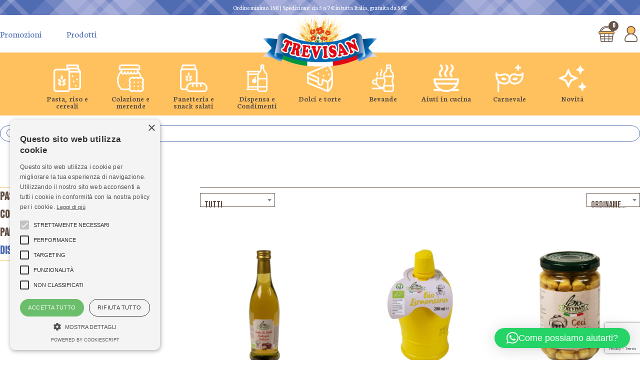

--- FILE ---
content_type: text/html; charset=UTF-8
request_url: https://www.trevisandolciaria.it/categoria-prodotto/dispensa-e-condimenti/
body_size: 34251
content:

<!doctype html>
<html lang="it-IT">
<head>

<script data-minify="1" type="text/javascript" charset="UTF-8" src="https://www.trevisandolciaria.it/wp-content/cache/min/1/s/e9d9f6f891dcc1db63dfc5a5f68446df.js?ver=1768806768"></script>

<!-- Google tag (gtag.js) -->
<script async src="https://www.googletagmanager.com/gtag/js?id=G-585LZDB2ZM"></script>
<script>
  window.dataLayer = window.dataLayer || [];
  function gtag(){dataLayer.push(arguments);}
  gtag('js', new Date());

  gtag('config', 'G-585LZDB2ZM');
</script>
	
<!-- Meta Pixel Code -->
<script>
!function(f,b,e,v,n,t,s)
{if(f.fbq)return;n=f.fbq=function(){n.callMethod?
n.callMethod.apply(n,arguments):n.queue.push(arguments)};
if(!f._fbq)f._fbq=n;n.push=n;n.loaded=!0;n.version='2.0';
n.queue=[];t=b.createElement(e);t.async=!0;
t.src=v;s=b.getElementsByTagName(e)[0];
s.parentNode.insertBefore(t,s)}(window, document,'script',
'https://connect.facebook.net/en_US/fbevents.js');
fbq('init', '606979961977904');
fbq('track', 'PageView');
</script>
<noscript><img height="1" width="1" style="display:none"
src="https://www.facebook.com/tr?id=606979961977904&ev=PageView&noscript=1"
/></noscript>
<!-- End Meta Pixel Code -->
	
<meta name="google-site-verification" content="X5j8epU3HW0mguMlhO-JSo7ygw54jhsVG-rLI2sQSnk" />
<meta name="facebook-domain-verification" content="b3eb29p1zge8e8m5z71njf58oj2tol" />

	<meta charset="UTF-8">
	<meta http-equiv="X-UA-Compatible" content="IE=edge,chrome=1">
	<meta name="viewport" content="width=device-width, initial-scale=1.0">
	<title>Dispensa e Condimenti - Trevisan Shop</title>
<link data-rocket-preload as="style" href="https://fonts.googleapis.com/css2?family=Bebas+Neue&#038;family=Neuton:wght@300;400;700&#038;display=swap" rel="preload">
<link href="https://fonts.googleapis.com/css2?family=Bebas+Neue&#038;family=Neuton:wght@300;400;700&#038;display=swap" media="print" onload="this.media=&#039;all&#039;" rel="stylesheet">
<noscript><link rel="stylesheet" href="https://fonts.googleapis.com/css2?family=Bebas+Neue&#038;family=Neuton:wght@300;400;700&#038;display=swap"></noscript>
	
		<meta name='robots' content='index, follow, max-image-preview:large, max-snippet:-1, max-video-preview:-1' />

	<!-- This site is optimized with the Yoast SEO plugin v26.7 - https://yoast.com/wordpress/plugins/seo/ -->
	<link rel="canonical" href="https://www.trevisandolciaria.it/categoria-prodotto/dispensa-e-condimenti/" />
	<link rel="next" href="https://www.trevisandolciaria.it/categoria-prodotto/dispensa-e-condimenti/page/2/" />
	<meta property="og:locale" content="it_IT" />
	<meta property="og:type" content="article" />
	<meta property="og:title" content="Dispensa e Condimenti - Trevisan Shop" />
	<meta property="og:url" content="https://www.trevisandolciaria.it/categoria-prodotto/dispensa-e-condimenti/" />
	<meta property="og:site_name" content="Trevisan Shop" />
	<meta name="twitter:card" content="summary_large_image" />
	<script type="application/ld+json" class="yoast-schema-graph">{"@context":"https://schema.org","@graph":[{"@type":"CollectionPage","@id":"https://www.trevisandolciaria.it/categoria-prodotto/dispensa-e-condimenti/","url":"https://www.trevisandolciaria.it/categoria-prodotto/dispensa-e-condimenti/","name":"Dispensa e Condimenti - Trevisan Shop","isPartOf":{"@id":"https://www.trevisandolciaria.it/#website"},"primaryImageOfPage":{"@id":"https://www.trevisandolciaria.it/categoria-prodotto/dispensa-e-condimenti/#primaryimage"},"image":{"@id":"https://www.trevisandolciaria.it/categoria-prodotto/dispensa-e-condimenti/#primaryimage"},"thumbnailUrl":"https://www.trevisandolciaria.it/wp-content/uploads/2022/11/8002234730083-Aceto-di-mele-bio-web.jpg","breadcrumb":{"@id":"https://www.trevisandolciaria.it/categoria-prodotto/dispensa-e-condimenti/#breadcrumb"},"inLanguage":"it-IT"},{"@type":"ImageObject","inLanguage":"it-IT","@id":"https://www.trevisandolciaria.it/categoria-prodotto/dispensa-e-condimenti/#primaryimage","url":"https://www.trevisandolciaria.it/wp-content/uploads/2022/11/8002234730083-Aceto-di-mele-bio-web.jpg","contentUrl":"https://www.trevisandolciaria.it/wp-content/uploads/2022/11/8002234730083-Aceto-di-mele-bio-web.jpg","width":1500,"height":1500},{"@type":"BreadcrumbList","@id":"https://www.trevisandolciaria.it/categoria-prodotto/dispensa-e-condimenti/#breadcrumb","itemListElement":[{"@type":"ListItem","position":1,"name":"Home","item":"https://www.trevisandolciaria.it/"},{"@type":"ListItem","position":2,"name":"Dispensa e Condimenti"}]},{"@type":"WebSite","@id":"https://www.trevisandolciaria.it/#website","url":"https://www.trevisandolciaria.it/","name":"Trevisan Shop","description":"La bont&agrave; &egrave; il nostro mestiere da oltre 50 anni","potentialAction":[{"@type":"SearchAction","target":{"@type":"EntryPoint","urlTemplate":"https://www.trevisandolciaria.it/?s={search_term_string}"},"query-input":{"@type":"PropertyValueSpecification","valueRequired":true,"valueName":"search_term_string"}}],"inLanguage":"it-IT"}]}</script>
	<!-- / Yoast SEO plugin. -->


<link rel='dns-prefetch' href='//cdn.jsdelivr.net' />
<link rel='dns-prefetch' href='//fonts.googleapis.com' />
<link href='https://fonts.gstatic.com' crossorigin rel='preconnect' />
<link rel="alternate" type="application/rss+xml" title="Feed Trevisan Shop &raquo; Dispensa e Condimenti Categoria" href="https://www.trevisandolciaria.it/categoria-prodotto/dispensa-e-condimenti/feed/" />
<style id='wp-img-auto-sizes-contain-inline-css' type='text/css'>
img:is([sizes=auto i],[sizes^="auto," i]){contain-intrinsic-size:3000px 1500px}
/*# sourceURL=wp-img-auto-sizes-contain-inline-css */
</style>
<link data-minify="1" rel='stylesheet' id='font-awesome-css' href='https://www.trevisandolciaria.it/wp-content/cache/min/1/wp-content/plugins/woocommerce-ajax-filters/berocket/assets/css/font-awesome.min.css?ver=1768806768' type='text/css' media='all' />
<link rel='stylesheet' id='berocket_aapf_widget-style-css' href='https://www.trevisandolciaria.it/wp-content/plugins/woocommerce-ajax-filters/assets/frontend/css/fullmain.min.css?ver=3.1.9.6' type='text/css' media='all' />
<style id='wp-emoji-styles-inline-css' type='text/css'>

	img.wp-smiley, img.emoji {
		display: inline !important;
		border: none !important;
		box-shadow: none !important;
		height: 1em !important;
		width: 1em !important;
		margin: 0 0.07em !important;
		vertical-align: -0.1em !important;
		background: none !important;
		padding: 0 !important;
	}
/*# sourceURL=wp-emoji-styles-inline-css */
</style>
<link rel='stylesheet' id='wp-block-library-css' href='https://www.trevisandolciaria.it/wp-includes/css/dist/block-library/style.min.css?ver=6.9' type='text/css' media='all' />
<style id='classic-theme-styles-inline-css' type='text/css'>
/*! This file is auto-generated */
.wp-block-button__link{color:#fff;background-color:#32373c;border-radius:9999px;box-shadow:none;text-decoration:none;padding:calc(.667em + 2px) calc(1.333em + 2px);font-size:1.125em}.wp-block-file__button{background:#32373c;color:#fff;text-decoration:none}
/*# sourceURL=/wp-includes/css/classic-themes.min.css */
</style>
<style id='global-styles-inline-css' type='text/css'>
:root{--wp--preset--aspect-ratio--square: 1;--wp--preset--aspect-ratio--4-3: 4/3;--wp--preset--aspect-ratio--3-4: 3/4;--wp--preset--aspect-ratio--3-2: 3/2;--wp--preset--aspect-ratio--2-3: 2/3;--wp--preset--aspect-ratio--16-9: 16/9;--wp--preset--aspect-ratio--9-16: 9/16;--wp--preset--color--black: #000000;--wp--preset--color--cyan-bluish-gray: #abb8c3;--wp--preset--color--white: #ffffff;--wp--preset--color--pale-pink: #f78da7;--wp--preset--color--vivid-red: #cf2e2e;--wp--preset--color--luminous-vivid-orange: #ff6900;--wp--preset--color--luminous-vivid-amber: #fcb900;--wp--preset--color--light-green-cyan: #7bdcb5;--wp--preset--color--vivid-green-cyan: #00d084;--wp--preset--color--pale-cyan-blue: #8ed1fc;--wp--preset--color--vivid-cyan-blue: #0693e3;--wp--preset--color--vivid-purple: #9b51e0;--wp--preset--gradient--vivid-cyan-blue-to-vivid-purple: linear-gradient(135deg,rgb(6,147,227) 0%,rgb(155,81,224) 100%);--wp--preset--gradient--light-green-cyan-to-vivid-green-cyan: linear-gradient(135deg,rgb(122,220,180) 0%,rgb(0,208,130) 100%);--wp--preset--gradient--luminous-vivid-amber-to-luminous-vivid-orange: linear-gradient(135deg,rgb(252,185,0) 0%,rgb(255,105,0) 100%);--wp--preset--gradient--luminous-vivid-orange-to-vivid-red: linear-gradient(135deg,rgb(255,105,0) 0%,rgb(207,46,46) 100%);--wp--preset--gradient--very-light-gray-to-cyan-bluish-gray: linear-gradient(135deg,rgb(238,238,238) 0%,rgb(169,184,195) 100%);--wp--preset--gradient--cool-to-warm-spectrum: linear-gradient(135deg,rgb(74,234,220) 0%,rgb(151,120,209) 20%,rgb(207,42,186) 40%,rgb(238,44,130) 60%,rgb(251,105,98) 80%,rgb(254,248,76) 100%);--wp--preset--gradient--blush-light-purple: linear-gradient(135deg,rgb(255,206,236) 0%,rgb(152,150,240) 100%);--wp--preset--gradient--blush-bordeaux: linear-gradient(135deg,rgb(254,205,165) 0%,rgb(254,45,45) 50%,rgb(107,0,62) 100%);--wp--preset--gradient--luminous-dusk: linear-gradient(135deg,rgb(255,203,112) 0%,rgb(199,81,192) 50%,rgb(65,88,208) 100%);--wp--preset--gradient--pale-ocean: linear-gradient(135deg,rgb(255,245,203) 0%,rgb(182,227,212) 50%,rgb(51,167,181) 100%);--wp--preset--gradient--electric-grass: linear-gradient(135deg,rgb(202,248,128) 0%,rgb(113,206,126) 100%);--wp--preset--gradient--midnight: linear-gradient(135deg,rgb(2,3,129) 0%,rgb(40,116,252) 100%);--wp--preset--font-size--small: 13px;--wp--preset--font-size--medium: 20px;--wp--preset--font-size--large: 36px;--wp--preset--font-size--x-large: 42px;--wp--preset--spacing--20: 0.44rem;--wp--preset--spacing--30: 0.67rem;--wp--preset--spacing--40: 1rem;--wp--preset--spacing--50: 1.5rem;--wp--preset--spacing--60: 2.25rem;--wp--preset--spacing--70: 3.38rem;--wp--preset--spacing--80: 5.06rem;--wp--preset--shadow--natural: 6px 6px 9px rgba(0, 0, 0, 0.2);--wp--preset--shadow--deep: 12px 12px 50px rgba(0, 0, 0, 0.4);--wp--preset--shadow--sharp: 6px 6px 0px rgba(0, 0, 0, 0.2);--wp--preset--shadow--outlined: 6px 6px 0px -3px rgb(255, 255, 255), 6px 6px rgb(0, 0, 0);--wp--preset--shadow--crisp: 6px 6px 0px rgb(0, 0, 0);}:where(.is-layout-flex){gap: 0.5em;}:where(.is-layout-grid){gap: 0.5em;}body .is-layout-flex{display: flex;}.is-layout-flex{flex-wrap: wrap;align-items: center;}.is-layout-flex > :is(*, div){margin: 0;}body .is-layout-grid{display: grid;}.is-layout-grid > :is(*, div){margin: 0;}:where(.wp-block-columns.is-layout-flex){gap: 2em;}:where(.wp-block-columns.is-layout-grid){gap: 2em;}:where(.wp-block-post-template.is-layout-flex){gap: 1.25em;}:where(.wp-block-post-template.is-layout-grid){gap: 1.25em;}.has-black-color{color: var(--wp--preset--color--black) !important;}.has-cyan-bluish-gray-color{color: var(--wp--preset--color--cyan-bluish-gray) !important;}.has-white-color{color: var(--wp--preset--color--white) !important;}.has-pale-pink-color{color: var(--wp--preset--color--pale-pink) !important;}.has-vivid-red-color{color: var(--wp--preset--color--vivid-red) !important;}.has-luminous-vivid-orange-color{color: var(--wp--preset--color--luminous-vivid-orange) !important;}.has-luminous-vivid-amber-color{color: var(--wp--preset--color--luminous-vivid-amber) !important;}.has-light-green-cyan-color{color: var(--wp--preset--color--light-green-cyan) !important;}.has-vivid-green-cyan-color{color: var(--wp--preset--color--vivid-green-cyan) !important;}.has-pale-cyan-blue-color{color: var(--wp--preset--color--pale-cyan-blue) !important;}.has-vivid-cyan-blue-color{color: var(--wp--preset--color--vivid-cyan-blue) !important;}.has-vivid-purple-color{color: var(--wp--preset--color--vivid-purple) !important;}.has-black-background-color{background-color: var(--wp--preset--color--black) !important;}.has-cyan-bluish-gray-background-color{background-color: var(--wp--preset--color--cyan-bluish-gray) !important;}.has-white-background-color{background-color: var(--wp--preset--color--white) !important;}.has-pale-pink-background-color{background-color: var(--wp--preset--color--pale-pink) !important;}.has-vivid-red-background-color{background-color: var(--wp--preset--color--vivid-red) !important;}.has-luminous-vivid-orange-background-color{background-color: var(--wp--preset--color--luminous-vivid-orange) !important;}.has-luminous-vivid-amber-background-color{background-color: var(--wp--preset--color--luminous-vivid-amber) !important;}.has-light-green-cyan-background-color{background-color: var(--wp--preset--color--light-green-cyan) !important;}.has-vivid-green-cyan-background-color{background-color: var(--wp--preset--color--vivid-green-cyan) !important;}.has-pale-cyan-blue-background-color{background-color: var(--wp--preset--color--pale-cyan-blue) !important;}.has-vivid-cyan-blue-background-color{background-color: var(--wp--preset--color--vivid-cyan-blue) !important;}.has-vivid-purple-background-color{background-color: var(--wp--preset--color--vivid-purple) !important;}.has-black-border-color{border-color: var(--wp--preset--color--black) !important;}.has-cyan-bluish-gray-border-color{border-color: var(--wp--preset--color--cyan-bluish-gray) !important;}.has-white-border-color{border-color: var(--wp--preset--color--white) !important;}.has-pale-pink-border-color{border-color: var(--wp--preset--color--pale-pink) !important;}.has-vivid-red-border-color{border-color: var(--wp--preset--color--vivid-red) !important;}.has-luminous-vivid-orange-border-color{border-color: var(--wp--preset--color--luminous-vivid-orange) !important;}.has-luminous-vivid-amber-border-color{border-color: var(--wp--preset--color--luminous-vivid-amber) !important;}.has-light-green-cyan-border-color{border-color: var(--wp--preset--color--light-green-cyan) !important;}.has-vivid-green-cyan-border-color{border-color: var(--wp--preset--color--vivid-green-cyan) !important;}.has-pale-cyan-blue-border-color{border-color: var(--wp--preset--color--pale-cyan-blue) !important;}.has-vivid-cyan-blue-border-color{border-color: var(--wp--preset--color--vivid-cyan-blue) !important;}.has-vivid-purple-border-color{border-color: var(--wp--preset--color--vivid-purple) !important;}.has-vivid-cyan-blue-to-vivid-purple-gradient-background{background: var(--wp--preset--gradient--vivid-cyan-blue-to-vivid-purple) !important;}.has-light-green-cyan-to-vivid-green-cyan-gradient-background{background: var(--wp--preset--gradient--light-green-cyan-to-vivid-green-cyan) !important;}.has-luminous-vivid-amber-to-luminous-vivid-orange-gradient-background{background: var(--wp--preset--gradient--luminous-vivid-amber-to-luminous-vivid-orange) !important;}.has-luminous-vivid-orange-to-vivid-red-gradient-background{background: var(--wp--preset--gradient--luminous-vivid-orange-to-vivid-red) !important;}.has-very-light-gray-to-cyan-bluish-gray-gradient-background{background: var(--wp--preset--gradient--very-light-gray-to-cyan-bluish-gray) !important;}.has-cool-to-warm-spectrum-gradient-background{background: var(--wp--preset--gradient--cool-to-warm-spectrum) !important;}.has-blush-light-purple-gradient-background{background: var(--wp--preset--gradient--blush-light-purple) !important;}.has-blush-bordeaux-gradient-background{background: var(--wp--preset--gradient--blush-bordeaux) !important;}.has-luminous-dusk-gradient-background{background: var(--wp--preset--gradient--luminous-dusk) !important;}.has-pale-ocean-gradient-background{background: var(--wp--preset--gradient--pale-ocean) !important;}.has-electric-grass-gradient-background{background: var(--wp--preset--gradient--electric-grass) !important;}.has-midnight-gradient-background{background: var(--wp--preset--gradient--midnight) !important;}.has-small-font-size{font-size: var(--wp--preset--font-size--small) !important;}.has-medium-font-size{font-size: var(--wp--preset--font-size--medium) !important;}.has-large-font-size{font-size: var(--wp--preset--font-size--large) !important;}.has-x-large-font-size{font-size: var(--wp--preset--font-size--x-large) !important;}
:where(.wp-block-post-template.is-layout-flex){gap: 1.25em;}:where(.wp-block-post-template.is-layout-grid){gap: 1.25em;}
:where(.wp-block-term-template.is-layout-flex){gap: 1.25em;}:where(.wp-block-term-template.is-layout-grid){gap: 1.25em;}
:where(.wp-block-columns.is-layout-flex){gap: 2em;}:where(.wp-block-columns.is-layout-grid){gap: 2em;}
:root :where(.wp-block-pullquote){font-size: 1.5em;line-height: 1.6;}
/*# sourceURL=global-styles-inline-css */
</style>
<link data-minify="1" rel='stylesheet' id='woocommerce-layout-css' href='https://www.trevisandolciaria.it/wp-content/cache/min/1/wp-content/plugins/woocommerce/assets/css/woocommerce-layout.css?ver=1768806768' type='text/css' media='all' />
<link data-minify="1" rel='stylesheet' id='woocommerce-smallscreen-css' href='https://www.trevisandolciaria.it/wp-content/cache/min/1/wp-content/plugins/woocommerce/assets/css/woocommerce-smallscreen.css?ver=1768806768' type='text/css' media='only screen and (max-width: 768px)' />
<link data-minify="1" rel='stylesheet' id='woocommerce-general-css' href='https://www.trevisandolciaria.it/wp-content/cache/min/1/wp-content/plugins/woocommerce/assets/css/woocommerce.css?ver=1768806768' type='text/css' media='all' />
<style id='woocommerce-inline-inline-css' type='text/css'>
.woocommerce form .form-row .required { visibility: visible; }
/*# sourceURL=woocommerce-inline-inline-css */
</style>
<link rel='stylesheet' id='dgwt-wcas-style-css' href='https://www.trevisandolciaria.it/wp-content/plugins/ajax-search-for-woocommerce/assets/css/style.min.css?ver=1.32.2' type='text/css' media='all' />
<link rel='preload' as='font' type='font/woff2' crossorigin='anonymous' id='tinvwl-webfont-font-css' href='https://www.trevisandolciaria.it/wp-content/plugins/ti-woocommerce-wishlist/assets/fonts/tinvwl-webfont.woff2?ver=xu2uyi'  media='all' />
<link data-minify="1" rel='stylesheet' id='tinvwl-webfont-css' href='https://www.trevisandolciaria.it/wp-content/cache/min/1/wp-content/plugins/ti-woocommerce-wishlist/assets/css/webfont.min.css?ver=1768806768' type='text/css' media='all' />
<link rel='stylesheet' id='tinvwl-css' href='https://www.trevisandolciaria.it/wp-content/plugins/ti-woocommerce-wishlist/assets/css/public.min.css?ver=2.11.1' type='text/css' media='all' />
<link rel='stylesheet' id='hamburger-css' href='https://www.trevisandolciaria.it/wp-content/themes/trevisan/css/hamburgers.min.css?ver=1.0' type='text/css' media='all' />
<link data-minify="1" rel='stylesheet' id='normalize-css' href='https://www.trevisandolciaria.it/wp-content/cache/min/1/wp-content/themes/trevisan/css/normalize.css?ver=1768806768' type='text/css' media='all' />
<link data-minify="1" rel='stylesheet' id='main-css' href='https://www.trevisandolciaria.it/wp-content/cache/min/1/wp-content/themes/trevisan/css/main.css?ver=1768806768' type='text/css' media='all' />
<link data-minify="1" rel='stylesheet' id='swipercss-css' href='https://www.trevisandolciaria.it/wp-content/cache/min/1/npm/swiper@8/swiper-bundle.min.css?ver=1768806768' type='text/css' media='all' />
<link data-minify="1" rel='stylesheet' id='style-css' href='https://www.trevisandolciaria.it/wp-content/cache/min/1/wp-content/themes/trevisan/style.css?ver=1768806768' type='text/css' media='all' />
<link data-minify="1" rel='stylesheet' id='select2css-css' href='https://www.trevisandolciaria.it/wp-content/cache/min/1/npm/select2@4.1.0-rc.0/dist/css/select2.min.css?ver=1768806768' type='text/css' media='all' />

<link data-minify="1" rel='stylesheet' id='sib-front-css-css' href='https://www.trevisandolciaria.it/wp-content/cache/min/1/wp-content/plugins/mailin/css/mailin-front.css?ver=1768806768' type='text/css' media='all' />
<script type="text/javascript" src="https://www.trevisandolciaria.it/wp-includes/js/jquery/jquery.min.js?ver=3.7.1" id="jquery-core-js"></script>
<script type="text/javascript" src="https://www.trevisandolciaria.it/wp-includes/js/jquery/jquery-migrate.min.js?ver=3.4.1" id="jquery-migrate-js"></script>
<script type="text/javascript" src="https://www.trevisandolciaria.it/wp-content/plugins/woocommerce/assets/js/jquery-blockui/jquery.blockUI.min.js?ver=2.7.0-wc.10.4.3" id="wc-jquery-blockui-js" data-wp-strategy="defer"></script>
<script type="text/javascript" id="wc-add-to-cart-js-extra">
/* <![CDATA[ */
var wc_add_to_cart_params = {"ajax_url":"/wp-admin/admin-ajax.php","wc_ajax_url":"/?wc-ajax=%%endpoint%%","i18n_view_cart":"Visualizza carrello","cart_url":"https://www.trevisandolciaria.it/carrello/","is_cart":"","cart_redirect_after_add":"no"};
//# sourceURL=wc-add-to-cart-js-extra
/* ]]> */
</script>
<script type="text/javascript" src="https://www.trevisandolciaria.it/wp-content/plugins/woocommerce/assets/js/frontend/add-to-cart.min.js?ver=10.4.3" id="wc-add-to-cart-js" defer="defer" data-wp-strategy="defer"></script>
<script type="text/javascript" src="https://www.trevisandolciaria.it/wp-content/plugins/woocommerce/assets/js/js-cookie/js.cookie.min.js?ver=2.1.4-wc.10.4.3" id="wc-js-cookie-js" data-wp-strategy="defer"></script>
<script type="text/javascript" id="woocommerce-js-extra">
/* <![CDATA[ */
var woocommerce_params = {"ajax_url":"/wp-admin/admin-ajax.php","wc_ajax_url":"/?wc-ajax=%%endpoint%%","i18n_password_show":"Mostra password","i18n_password_hide":"Nascondi password"};
//# sourceURL=woocommerce-js-extra
/* ]]> */
</script>
<script type="text/javascript" src="https://www.trevisandolciaria.it/wp-content/plugins/woocommerce/assets/js/frontend/woocommerce.min.js?ver=10.4.3" id="woocommerce-js" defer="defer" data-wp-strategy="defer"></script>
<script type="text/javascript" id="WCPAY_ASSETS-js-extra">
/* <![CDATA[ */
var wcpayAssets = {"url":"https://www.trevisandolciaria.it/wp-content/plugins/woocommerce-payments/dist/"};
//# sourceURL=WCPAY_ASSETS-js-extra
/* ]]> */
</script>
<script type="text/javascript" src="https://www.trevisandolciaria.it/wp-content/plugins/elementor-pro/assets/js/page-transitions.min.js?ver=3.32.3" id="page-transitions-js"></script>
<script type="text/javascript" id="sib-front-js-js-extra">
/* <![CDATA[ */
var sibErrMsg = {"invalidMail":"Please fill out valid email address","requiredField":"Please fill out required fields","invalidDateFormat":"Please fill out valid date format","invalidSMSFormat":"Please fill out valid phone number"};
var ajax_sib_front_object = {"ajax_url":"https://www.trevisandolciaria.it/wp-admin/admin-ajax.php","ajax_nonce":"05e2d33df1","flag_url":"https://www.trevisandolciaria.it/wp-content/plugins/mailin/img/flags/"};
//# sourceURL=sib-front-js-js-extra
/* ]]> */
</script>
<script data-minify="1" type="text/javascript" src="https://www.trevisandolciaria.it/wp-content/cache/min/1/wp-content/plugins/mailin/js/mailin-front.js?ver=1765978287" id="sib-front-js-js"></script>
<style>
                .lmp_load_more_button.br_lmp_button_settings .lmp_button:hover {
                    background-color: #9999ff!important;
                    color: #111111!important;
                }
                .lmp_load_more_button.br_lmp_prev_settings .lmp_button:hover {
                    background-color: #9999ff!important;
                    color: #111111!important;
                }.product.lazy, .berocket_lgv_additional_data.lazy{opacity:0;}</style>		<style>
			.dgwt-wcas-ico-magnifier,.dgwt-wcas-ico-magnifier-handler{max-width:20px}.dgwt-wcas-search-wrapp{max-width:600px}		</style>
			<noscript><style>.woocommerce-product-gallery{ opacity: 1 !important; }</style></noscript>
	<meta name="generator" content="Elementor 3.34.1; features: additional_custom_breakpoints; settings: css_print_method-external, google_font-enabled, font_display-auto">
<script data-minify="1" type="text/javascript" src="https://www.trevisandolciaria.it/wp-content/cache/min/1/js/sdk-loader.js?ver=1768806768" async></script>
<script type="text/javascript">
  window.Brevo = window.Brevo || [];
  window.Brevo.push(['init', {"client_key":"uly22137afv6pp86gxtrstdl","email_id":null,"push":{"customDomain":"https:\/\/www.trevisandolciaria.it\/wp-content\/plugins\/mailin\/"},"service_worker_url":"sw.js?key=${key}","frame_url":"brevo-frame.html"}]);
</script>			<style>
				.e-con.e-parent:nth-of-type(n+4):not(.e-lazyloaded):not(.e-no-lazyload),
				.e-con.e-parent:nth-of-type(n+4):not(.e-lazyloaded):not(.e-no-lazyload) * {
					background-image: none !important;
				}
				@media screen and (max-height: 1024px) {
					.e-con.e-parent:nth-of-type(n+3):not(.e-lazyloaded):not(.e-no-lazyload),
					.e-con.e-parent:nth-of-type(n+3):not(.e-lazyloaded):not(.e-no-lazyload) * {
						background-image: none !important;
					}
				}
				@media screen and (max-height: 640px) {
					.e-con.e-parent:nth-of-type(n+2):not(.e-lazyloaded):not(.e-no-lazyload),
					.e-con.e-parent:nth-of-type(n+2):not(.e-lazyloaded):not(.e-no-lazyload) * {
						background-image: none !important;
					}
				}
			</style>
			<style>.qib-container input[type='number']:not(#qib_id):not(#qib_id){-moz-appearance:textfield;}.qib-container input[type='number']:not(#qib_id):not(#qib_id)::-webkit-outer-spin-button,.qib-container input[type='number']:not(#qib_id):not(#qib_id)::-webkit-inner-spin-button{-webkit-appearance:none;display:none;margin:0;}form.cart button[type='submit']:not(#qib_id):not(#qib_id),form.cart .qib-container + div:not(#qib_id):not(#qib_id){display:inline-block;margin:0;padding-top:0;padding-bottom:0;float:none;vertical-align:top;text-align:center;}form.cart button[type='submit']:not(#qib_id):not(#qib_id):not(_){line-height:1;}form.cart button[type='submit']:not(#qib_id):not(#qib_id):not(_):not(_){height:35px;text-align:center;}form.cart .qib-container + button[type='submit']:not(#qib_id):not(#qib_id),form.cart .qib-container + div:not(#qib_id):not(#qib_id):not(_){margin-left:1em;}form.cart button[type='submit']:focus:not(#qib_id):not(#qib_id){outline-width:2px;outline-offset:-2px;outline-style:solid;}.qib-container div.quantity:not(#qib_id):not(#qib_id) {float:left;line-height:1;display:inline-block;margin:0;padding:0;border:none;border-radius:0;width:auto;min-height:initial;min-width:initial;max-height:initial;max-width:initial;}.qib-button:not(#qib_id):not(#qib_id){line-height:1;display:inline-block;margin:0;padding:0;box-sizing:border-box;height:35px;width:30px;color:black;background:#e2e2e2;border-color:#cac9c9;float:left;min-height:initial;min-width:initial;max-height:initial;max-width:initial;vertical-align:middle;font-size:16px;letter-spacing:0;border-style:solid;border-width:1px;transition:none;border-radius:0;}.qib-button:focus:not(#qib_id):not(#qib_id) {border:2px #b3b3aa solid;outline:none;}.qib-button:hover:not(#qib_id):not(#qib_id) {background:#d6d5d5;}.qib-container .quantity input.qty:not(#qib_id):not(#qib_id){line-height:1;background:none;text-align:center;vertical-align:middle;margin:0;padding:0;box-sizing:border-box;height:35px;width:45px;min-height:initial;min-width:initial;max-height:initial;max-width:initial;box-shadow:none;font-size:15px;border-style:solid;border-color:#cac9c9;border-width:1px 0;border-radius:0;}.qib-container .quantity input.qty:focus:not(#qib_id):not(#qib_id) {border-color:#cac9c9;outline:none;border-width:2px 1px;border-style:solid;}.woocommerce table.cart td.product-quantity:not(#qib_id):not(#qib_id){white-space:nowrap;}@media (min-width:768px){.woocommerce table.cart td.product-quantity:not(#qib_id):not(#qib_id){text-align:center;}}@media (min-width:768px){.woocommerce table.cart td.product-quantity .qib-container:not(#qib_id):not(#qib_id){display:flex;justify-content:center;}}.qib-container:not(#qib_id):not(#qib_id) {display:inline-block;}.woocommerce-grouped-product-list-item__quantity:not(#qib_id):not(#qib_id){margin:0;padding-left:0;padding-right:0;text-align:left;}.woocommerce-grouped-product-list-item__quantity .qib-container:not(#qib_id):not(#qib_id){display:flex;}.quantity .minus:not(#qib_id):not(#qib_id),.quantity .plus:not(#qib_id):not(#qib_id),.quantity > a:not(#qib_id):not(#qib_id){display:none;}.products.oceanwp-row .qib-container:not(#qib_id):not(#qib_id){margin-bottom:8px;}</style><link rel="icon" href="https://www.trevisandolciaria.it/wp-content/uploads/2022/12/cropped-favicon-trevisan-2022-def-3-32x32.png" sizes="32x32" />
<link rel="icon" href="https://www.trevisandolciaria.it/wp-content/uploads/2022/12/cropped-favicon-trevisan-2022-def-3-192x192.png" sizes="192x192" />
<link rel="apple-touch-icon" href="https://www.trevisandolciaria.it/wp-content/uploads/2022/12/cropped-favicon-trevisan-2022-def-3-180x180.png" />
<meta name="msapplication-TileImage" content="https://www.trevisandolciaria.it/wp-content/uploads/2022/12/cropped-favicon-trevisan-2022-def-3-270x270.png" />
		<style type="text/css" id="wp-custom-css">
			/* FK MOD CSS "PERSONALIZZA" */
.woocommerce span.onsale {
	min-height: 2.65em;
	min-width: 3.5em;
	line-height: 2.35;
}

span.onsale{
	width: 55px;
	height: 10px;
	border-radius: 10% !important;
}


.woocommerce-notices-wrapper{
width: calc(100% - calc(var(--offset-resizer) * 2));
margin: 0 auto;
max-width: var(--max-width);
}

.woocommerce-message {
border-top-color: var(--color-green);
background-color: #61CE7029;
}		</style>
		<noscript><style id="rocket-lazyload-nojs-css">.rll-youtube-player, [data-lazy-src]{display:none !important;}</style></noscript>

<meta name="generator" content="WP Rocket 3.20.0.3" data-wpr-features="wpr_minify_js wpr_lazyload_images wpr_lazyload_iframes wpr_image_dimensions wpr_minify_css wpr_preload_links wpr_desktop" /></head>
<body class="archive tax-product_cat term-dispensa-e-condimenti term-22 wp-embed-responsive wp-theme-trevisan theme-trevisan woocommerce woocommerce-page woocommerce-no-js eio-default tinvwl-theme-style elementor-default elementor-kit-7">
<header data-rocket-location-hash="a958a4e02512def1962799edcb763194">
	<div data-rocket-location-hash="e4e8ed05a9d60b3c5a2e6aefb5775d63" class="top-bar">
		Ordine minimo 15€ | Spedizione: da 5 a 7 € in tutta Italia, gratuita da 59€	</div>
	<div data-rocket-location-hash="2b8bbc8bafcde862056af219f002874a" class="wrap-header resizer">
		<div data-rocket-location-hash="a55a8528c52b4d26ce31d48ea212d2a8" class="col left">
			<div class="wrap-menu">
				<div id="main-menu" class="menu-main-menu-container"><ul><li id="menu-item-1961" class="menu-item menu-item-type-post_type menu-item-object-page menu-item-1961"><a href="https://www.trevisandolciaria.it/promozioni/">Promozioni</a></li>
<li id="menu-item-66" class="menu-item menu-item-type-post_type menu-item-object-page menu-item-66"><a href="https://www.trevisandolciaria.it/prodotti/">Prodotti</a></li>
<li id="menu-item-65" class="hider menu-item menu-item-type-post_type menu-item-object-page menu-item-65"><a href="https://www.trevisandolciaria.it/chi-siamo/">Chi siamo</a></li>
<li id="menu-item-67" class="hider menu-item menu-item-type-post_type menu-item-object-page menu-item-67"><a href="https://www.trevisandolciaria.it/contatti/">Contatti</a></li>
</ul></div>			</div>
		</div>
		<div data-rocket-location-hash="f0918550eea73ec7f386b25d3e705cd9" class="logo">
			<a href="https://www.trevisandolciaria.it">
				<img width="261" height="117" alt="Logo" class="responsive-img" src="data:image/svg+xml,%3Csvg%20xmlns='http://www.w3.org/2000/svg'%20viewBox='0%200%20261%20117'%3E%3C/svg%3E" data-lazy-src="https://www.trevisandolciaria.it/wp-content/themes/trevisan/img/logo.svg" ><noscript><img width="261" height="117" alt="Logo" class="responsive-img" src="https://www.trevisandolciaria.it/wp-content/themes/trevisan/img/logo.svg" ></noscript>
			</a>
		</div>
		<div data-rocket-location-hash="1e0aa25c9a1a927365fd149f58a302ae" class="col right">

			<div  class="dgwt-wcas-search-wrapp dgwt-wcas-no-submit woocommerce dgwt-wcas-style-solaris js-dgwt-wcas-layout-classic dgwt-wcas-layout-classic js-dgwt-wcas-mobile-overlay-enabled">
		<form class="dgwt-wcas-search-form" role="search" action="https://www.trevisandolciaria.it/" method="get">
		<div class="dgwt-wcas-sf-wrapp">
							<svg
					class="dgwt-wcas-ico-magnifier" xmlns="http://www.w3.org/2000/svg"
					xmlns:xlink="http://www.w3.org/1999/xlink" x="0px" y="0px"
					viewBox="0 0 51.539 51.361" xml:space="preserve">
					<path 						d="M51.539,49.356L37.247,35.065c3.273-3.74,5.272-8.623,5.272-13.983c0-11.742-9.518-21.26-21.26-21.26 S0,9.339,0,21.082s9.518,21.26,21.26,21.26c5.361,0,10.244-1.999,13.983-5.272l14.292,14.292L51.539,49.356z M2.835,21.082 c0-10.176,8.249-18.425,18.425-18.425s18.425,8.249,18.425,18.425S31.436,39.507,21.26,39.507S2.835,31.258,2.835,21.082z"/>
				</svg>
							<label class="screen-reader-text"
				for="dgwt-wcas-search-input-1">
				Products search			</label>

			<input
				id="dgwt-wcas-search-input-1"
				type="search"
				class="dgwt-wcas-search-input"
				name="s"
				value=""
				placeholder="Search for products..."
				autocomplete="off"
							/>
			<div class="dgwt-wcas-preloader"></div>

			<div class="dgwt-wcas-voice-search"></div>

			
			<input type="hidden" name="post_type" value="product"/>
			<input type="hidden" name="dgwt_wcas" value="1"/>

			
					</div>
	</form>
</div>

			

<a class="btn-wish-list" href="https://www.trevisandolciaria.it/wishlist/">
	<i class="yith-wcwl-icon fa fa-heart"> </i>
</a>


<a class="cart-wrap elementor-menu-cart__toggle_button" href="https://www.trevisandolciaria.it/carrello/">						
	<img width="29" height="30" title="cart" alt="cart" class="cart-img cart-white-wrap" src="data:image/svg+xml,%3Csvg%20xmlns='http://www.w3.org/2000/svg'%20viewBox='0%200%2029%2030'%3E%3C/svg%3E" data-lazy-src="https://www.trevisandolciaria.it/wp-content/themes/trevisan/img/ico-carrello.svg"><noscript><img width="29" height="30" title="cart" alt="cart" class="cart-img cart-white-wrap" src="https://www.trevisandolciaria.it/wp-content/themes/trevisan/img/ico-carrello.svg"></noscript>
	<span class="elementor-button-icon-qty number">0</span>
</a>
	<a class="wrap-login-btn" href="https://www.trevisandolciaria.it/mio-account/" title="Login / Register"><img width="24" height="29" src="data:image/svg+xml,%3Csvg%20xmlns='http://www.w3.org/2000/svg'%20viewBox='0%200%2024%2029'%3E%3C/svg%3E" data-lazy-src="https://www.trevisandolciaria.it/wp-content/themes/trevisan/img/ico-user.svg" /><noscript><img width="24" height="29" src="https://www.trevisandolciaria.it/wp-content/themes/trevisan/img/ico-user.svg" /></noscript></a>
<script>
	jQuery('#woocommerce-product-search-field-0').attr('placeholder','Cerca tra oltre 500 prodotti');
	jQuery('#dgwt-wcas-search-input-1').attr('placeholder','Cerca tra oltre 500 prodotti');
</script>


		</div>
	</div>
</header>


	<div data-rocket-location-hash="ba1b7735e5fe7f32e2ede6e54db9cfb9" class="category-list">
		

<div data-rocket-location-hash="76b766d1415f4b1fd444114a0dcaf71c" id="menu-mobile">
	<div data-rocket-location-hash="973fa48938ae863979075ee0fda04756" class="resizer">
		<div class="menu-category">
			<div class="sidebar">
    <div class="list">
		        <ul>
			
								                <li class="havesubmenu cat-19 ">

    																								<div class="voice">
								<img width="487" height="487" class="icon" src="data:image/svg+xml,%3Csvg%20xmlns='http://www.w3.org/2000/svg'%20viewBox='0%200%20487%20487'%3E%3C/svg%3E" alt="Pasta, riso e cereali" data-lazy-src="https://www.trevisandolciaria.it/wp-content/uploads/2022/10/pasta-riso.png" /><noscript><img width="487" height="487" class="icon" src="https://www.trevisandolciaria.it/wp-content/uploads/2022/10/pasta-riso.png" alt="Pasta, riso e cereali" /></noscript>
								<a href="https://www.trevisandolciaria.it/categoria-prodotto/pasta-riso-e-cereali/"><h3>Pasta, riso e cereali</h3></a>
								<img width="13" height="13" class="img-link" data="19" src="data:image/svg+xml,%3Csvg%20xmlns='http://www.w3.org/2000/svg'%20viewBox='0%200%2013%2013'%3E%3C/svg%3E" data-lazy-src="https://www.trevisandolciaria.it/wp-content/themes/trevisan/img/plus.svg" ><noscript><img width="13" height="13" class="img-link" data="19" src="https://www.trevisandolciaria.it/wp-content/themes/trevisan/img/plus.svg" ></noscript>
							<div>
						    				
                                            <ul class="subcat">
                                                            <li>
									<a href="https://www.trevisandolciaria.it/categoria-prodotto/pasta-riso-e-cereali/basi-per-zuppe/" class="box ">
									<h3>Basi per zuppe</h3>
									</a>
                                </li>
                                                            <li>
									<a href="https://www.trevisandolciaria.it/categoria-prodotto/pasta-riso-e-cereali/chicchi-e-semi/" class="box ">
									<h3>Chicchi e semi</h3>
									</a>
                                </li>
                                                            <li>
									<a href="https://www.trevisandolciaria.it/categoria-prodotto/pasta-riso-e-cereali/farine/" class="box ">
									<h3>Farine</h3>
									</a>
                                </li>
                                                            <li>
									<a href="https://www.trevisandolciaria.it/categoria-prodotto/pasta-riso-e-cereali/pasta/" class="box ">
									<h3>Pasta</h3>
									</a>
                                </li>
                                                            <li>
									<a href="https://www.trevisandolciaria.it/categoria-prodotto/pasta-riso-e-cereali/riso/" class="box ">
									<h3>Riso</h3>
									</a>
                                </li>
                                                            <li>
									<a href="https://www.trevisandolciaria.it/categoria-prodotto/pasta-riso-e-cereali/risotti-pronti/" class="box ">
									<h3>Risotti pronti</h3>
									</a>
                                </li>
                                                            <li>
									<a href="https://www.trevisandolciaria.it/categoria-prodotto/pasta-riso-e-cereali/zuppe-pronte/" class="box ">
									<h3>Zuppe pronte</h3>
									</a>
                                </li>
                                                    </ul>
                                    </li>
			
								                <li class="havesubmenu cat-20 ">

    																								<div class="voice">
								<img width="398" height="404" class="icon" src="data:image/svg+xml,%3Csvg%20xmlns='http://www.w3.org/2000/svg'%20viewBox='0%200%20398%20404'%3E%3C/svg%3E" alt="Colazione e merende" data-lazy-src="https://www.trevisandolciaria.it/wp-content/uploads/2022/10/colazione-merende.png" /><noscript><img width="398" height="404" class="icon" src="https://www.trevisandolciaria.it/wp-content/uploads/2022/10/colazione-merende.png" alt="Colazione e merende" /></noscript>
								<a href="https://www.trevisandolciaria.it/categoria-prodotto/colazione-e-merende/"><h3>Colazione e merende</h3></a>
								<img width="13" height="13" class="img-link" data="20" src="data:image/svg+xml,%3Csvg%20xmlns='http://www.w3.org/2000/svg'%20viewBox='0%200%2013%2013'%3E%3C/svg%3E" data-lazy-src="https://www.trevisandolciaria.it/wp-content/themes/trevisan/img/plus.svg" ><noscript><img width="13" height="13" class="img-link" data="20" src="https://www.trevisandolciaria.it/wp-content/themes/trevisan/img/plus.svg" ></noscript>
							<div>
						    				
                                            <ul class="subcat">
                                                            <li>
									<a href="https://www.trevisandolciaria.it/categoria-prodotto/colazione-e-merende/biscotti/" class="box ">
									<h3>Biscotti</h3>
									</a>
                                </li>
                                                            <li>
									<a href="https://www.trevisandolciaria.it/categoria-prodotto/colazione-e-merende/caffe/" class="box ">
									<h3>Caffè</h3>
									</a>
                                </li>
                                                            <li>
									<a href="https://www.trevisandolciaria.it/categoria-prodotto/colazione-e-merende/composte-e-creme/" class="box ">
									<h3>Composte e Creme</h3>
									</a>
                                </li>
                                                            <li>
									<a href="https://www.trevisandolciaria.it/categoria-prodotto/colazione-e-merende/fette-biscottate/" class="box ">
									<h3>Fette biscottate</h3>
									</a>
                                </li>
                                                            <li>
									<a href="https://www.trevisandolciaria.it/categoria-prodotto/colazione-e-merende/fiocchi-muesli-e-soffiati/" class="box ">
									<h3>Fiocchi, Muesli e Soffiati</h3>
									</a>
                                </li>
                                                            <li>
									<a href="https://www.trevisandolciaria.it/categoria-prodotto/colazione-e-merende/gallette/" class="box ">
									<h3>Gallette</h3>
									</a>
                                </li>
                                                            <li>
									<a href="https://www.trevisandolciaria.it/categoria-prodotto/colazione-e-merende/merende/" class="box ">
									<h3>Merende</h3>
									</a>
                                </li>
                                                            <li>
									<a href="https://www.trevisandolciaria.it/categoria-prodotto/colazione-e-merende/miele/" class="box ">
									<h3>Miele</h3>
									</a>
                                </li>
                                                    </ul>
                                    </li>
			
								                <li class="havesubmenu cat-21 ">

    																								<div class="voice">
								<img width="502" height="502" class="icon" src="data:image/svg+xml,%3Csvg%20xmlns='http://www.w3.org/2000/svg'%20viewBox='0%200%20502%20502'%3E%3C/svg%3E" alt="Panetteria e snack salati" data-lazy-src="https://www.trevisandolciaria.it/wp-content/uploads/2022/10/panetteria-snack.png" /><noscript><img width="502" height="502" class="icon" src="https://www.trevisandolciaria.it/wp-content/uploads/2022/10/panetteria-snack.png" alt="Panetteria e snack salati" /></noscript>
								<a href="https://www.trevisandolciaria.it/categoria-prodotto/panetteria-e-snack-salati/"><h3>Panetteria e snack salati</h3></a>
								<img width="13" height="13" class="img-link" data="21" src="data:image/svg+xml,%3Csvg%20xmlns='http://www.w3.org/2000/svg'%20viewBox='0%200%2013%2013'%3E%3C/svg%3E" data-lazy-src="https://www.trevisandolciaria.it/wp-content/themes/trevisan/img/plus.svg" ><noscript><img width="13" height="13" class="img-link" data="21" src="https://www.trevisandolciaria.it/wp-content/themes/trevisan/img/plus.svg" ></noscript>
							<div>
						    				
                                            <ul class="subcat">
                                                            <li>
									<a href="https://www.trevisandolciaria.it/categoria-prodotto/panetteria-e-snack-salati/pani-croccanti/" class="box ">
									<h3>Pani croccanti</h3>
									</a>
                                </li>
                                                            <li>
									<a href="https://www.trevisandolciaria.it/categoria-prodotto/panetteria-e-snack-salati/pani-morbidi/" class="box ">
									<h3>Pani morbidi</h3>
									</a>
                                </li>
                                                            <li>
									<a href="https://www.trevisandolciaria.it/categoria-prodotto/panetteria-e-snack-salati/piadine/" class="box ">
									<h3>Piadine</h3>
									</a>
                                </li>
                                                            <li>
									<a href="https://www.trevisandolciaria.it/categoria-prodotto/panetteria-e-snack-salati/sostituti-del-pane/" class="box ">
									<h3>Sostituti del pane</h3>
									</a>
                                </li>
                                                            <li>
									<a href="https://www.trevisandolciaria.it/categoria-prodotto/panetteria-e-snack-salati/snack/" class="box ">
									<h3>Snack</h3>
									</a>
                                </li>
                                                    </ul>
                                    </li>
			
								                <li class="havesubmenu cat-22 open">

    																								<div class="voice">
								<img width="316" height="410" class="icon" src="data:image/svg+xml,%3Csvg%20xmlns='http://www.w3.org/2000/svg'%20viewBox='0%200%20316%20410'%3E%3C/svg%3E" alt="Dispensa e Condimenti" data-lazy-src="https://www.trevisandolciaria.it/wp-content/uploads/2022/10/dispensa-condimenti.png" /><noscript><img width="316" height="410" class="icon" src="https://www.trevisandolciaria.it/wp-content/uploads/2022/10/dispensa-condimenti.png" alt="Dispensa e Condimenti" /></noscript>
								<a href="https://www.trevisandolciaria.it/categoria-prodotto/dispensa-e-condimenti/"><h3>Dispensa e Condimenti</h3></a>
								<img width="13" height="13" class="img-link" data="22" src="data:image/svg+xml,%3Csvg%20xmlns='http://www.w3.org/2000/svg'%20viewBox='0%200%2013%2013'%3E%3C/svg%3E" data-lazy-src="https://www.trevisandolciaria.it/wp-content/themes/trevisan/img/plus.svg" ><noscript><img width="13" height="13" class="img-link" data="22" src="https://www.trevisandolciaria.it/wp-content/themes/trevisan/img/plus.svg" ></noscript>
							<div>
						    				
                                            <ul class="subcat">
                                                            <li>
									<a href="https://www.trevisandolciaria.it/categoria-prodotto/dispensa-e-condimenti/condimenti/" class="box ">
									<h3>Condimenti</h3>
									</a>
                                </li>
                                                            <li>
									<a href="https://www.trevisandolciaria.it/categoria-prodotto/dispensa-e-condimenti/legumi/" class="box ">
									<h3>Legumi</h3>
									</a>
                                </li>
                                                            <li>
									<a href="https://www.trevisandolciaria.it/categoria-prodotto/dispensa-e-condimenti/passate-e-pomodoro/" class="box ">
									<h3>Passate e Pomodoro</h3>
									</a>
                                </li>
                                                            <li>
									<a href="https://www.trevisandolciaria.it/categoria-prodotto/dispensa-e-condimenti/sughi-e-ragu/" class="box ">
									<h3>Sughi e ragù</h3>
									</a>
                                </li>
                                                            <li>
									<a href="https://www.trevisandolciaria.it/categoria-prodotto/dispensa-e-condimenti/zucchero/" class="box ">
									<h3>Zucchero</h3>
									</a>
                                </li>
                                                    </ul>
                                    </li>
			
								                <li class="havesubmenu cat-23 ">

    																								<div class="voice">
								<img width="449" height="480" class="icon" src="data:image/svg+xml,%3Csvg%20xmlns='http://www.w3.org/2000/svg'%20viewBox='0%200%20449%20480'%3E%3C/svg%3E" alt="Dolci e torte" data-lazy-src="https://www.trevisandolciaria.it/wp-content/uploads/2022/10/dlci-torte.png" /><noscript><img width="449" height="480" class="icon" src="https://www.trevisandolciaria.it/wp-content/uploads/2022/10/dlci-torte.png" alt="Dolci e torte" /></noscript>
								<a href="https://www.trevisandolciaria.it/categoria-prodotto/dolci-e-torte/"><h3>Dolci e torte</h3></a>
								<img width="13" height="13" class="img-link" data="23" src="data:image/svg+xml,%3Csvg%20xmlns='http://www.w3.org/2000/svg'%20viewBox='0%200%2013%2013'%3E%3C/svg%3E" data-lazy-src="https://www.trevisandolciaria.it/wp-content/themes/trevisan/img/plus.svg" ><noscript><img width="13" height="13" class="img-link" data="23" src="https://www.trevisandolciaria.it/wp-content/themes/trevisan/img/plus.svg" ></noscript>
							<div>
						    				
                                            <ul class="subcat">
                                                            <li>
									<a href="https://www.trevisandolciaria.it/categoria-prodotto/dolci-e-torte/caramelle-e-cioccolato/" class="box ">
									<h3>Caramelle e cioccolato</h3>
									</a>
                                </li>
                                                            <li>
									<a href="https://www.trevisandolciaria.it/categoria-prodotto/dolci-e-torte/pasticceria/" class="box ">
									<h3>Pasticceria</h3>
									</a>
                                </li>
                                                            <li>
									<a href="https://www.trevisandolciaria.it/categoria-prodotto/dolci-e-torte/snack-dolci/" class="box ">
									<h3>Snack dolci</h3>
									</a>
                                </li>
                                                            <li>
									<a href="https://www.trevisandolciaria.it/categoria-prodotto/dolci-e-torte/specialita-internazionali/" class="box ">
									<h3>Specialità internazionali</h3>
									</a>
                                </li>
                                                            <li>
									<a href="https://www.trevisandolciaria.it/categoria-prodotto/dolci-e-torte/torte-e-crostate/" class="box ">
									<h3>Torte e crostate</h3>
									</a>
                                </li>
                                                    </ul>
                                    </li>
			
								                <li class="havesubmenu cat-24 ">

    																								<div class="voice">
								<img width="352" height="442" class="icon" src="data:image/svg+xml,%3Csvg%20xmlns='http://www.w3.org/2000/svg'%20viewBox='0%200%20352%20442'%3E%3C/svg%3E" alt="Bevande" data-lazy-src="https://www.trevisandolciaria.it/wp-content/uploads/2022/10/bevande.png" /><noscript><img width="352" height="442" class="icon" src="https://www.trevisandolciaria.it/wp-content/uploads/2022/10/bevande.png" alt="Bevande" /></noscript>
								<a href="https://www.trevisandolciaria.it/categoria-prodotto/bevande/"><h3>Bevande</h3></a>
								<img width="13" height="13" class="img-link" data="24" src="data:image/svg+xml,%3Csvg%20xmlns='http://www.w3.org/2000/svg'%20viewBox='0%200%2013%2013'%3E%3C/svg%3E" data-lazy-src="https://www.trevisandolciaria.it/wp-content/themes/trevisan/img/plus.svg" ><noscript><img width="13" height="13" class="img-link" data="24" src="https://www.trevisandolciaria.it/wp-content/themes/trevisan/img/plus.svg" ></noscript>
							<div>
						    				
                                            <ul class="subcat">
                                                            <li>
									<a href="https://www.trevisandolciaria.it/categoria-prodotto/bevande/bevande-gasate/" class="box ">
									<h3>Bevande gasate</h3>
									</a>
                                </li>
                                                            <li>
									<a href="https://www.trevisandolciaria.it/categoria-prodotto/bevande/bevande-con-zenzero/" class="box ">
									<h3>Bevande con zenzero</h3>
									</a>
                                </li>
                                                            <li>
									<a href="https://www.trevisandolciaria.it/categoria-prodotto/bevande/bevande-vegetali/" class="box ">
									<h3>Bevande vegetali</h3>
									</a>
                                </li>
                                                            <li>
									<a href="https://www.trevisandolciaria.it/categoria-prodotto/bevande/caffe-bevande/" class="box ">
									<h3>Caffè</h3>
									</a>
                                </li>
                                                            <li>
									<a href="https://www.trevisandolciaria.it/categoria-prodotto/bevande/succhi-di-frutta/" class="box ">
									<h3>Succhi di frutta</h3>
									</a>
                                </li>
                                                            <li>
									<a href="https://www.trevisandolciaria.it/categoria-prodotto/bevande/tisane-e-integratori/" class="box ">
									<h3>Tisane e Integratori</h3>
									</a>
                                </li>
                                                            <li>
									<a href="https://www.trevisandolciaria.it/categoria-prodotto/bevande/vino/" class="box ">
									<h3>Vino</h3>
									</a>
                                </li>
                                                    </ul>
                                    </li>
			
								                <li class="havesubmenu cat-25 ">

    																								<div class="voice">
								<img width="459" height="497" class="icon" src="data:image/svg+xml,%3Csvg%20xmlns='http://www.w3.org/2000/svg'%20viewBox='0%200%20459%20497'%3E%3C/svg%3E" alt="Aiuti in cucina" data-lazy-src="https://www.trevisandolciaria.it/wp-content/uploads/2022/10/aiuti-cucina.png" /><noscript><img width="459" height="497" class="icon" src="https://www.trevisandolciaria.it/wp-content/uploads/2022/10/aiuti-cucina.png" alt="Aiuti in cucina" /></noscript>
								<a href="https://www.trevisandolciaria.it/categoria-prodotto/aiuti-in-cucina/"><h3>Aiuti in cucina</h3></a>
								<img width="13" height="13" class="img-link" data="25" src="data:image/svg+xml,%3Csvg%20xmlns='http://www.w3.org/2000/svg'%20viewBox='0%200%2013%2013'%3E%3C/svg%3E" data-lazy-src="https://www.trevisandolciaria.it/wp-content/themes/trevisan/img/plus.svg" ><noscript><img width="13" height="13" class="img-link" data="25" src="https://www.trevisandolciaria.it/wp-content/themes/trevisan/img/plus.svg" ></noscript>
							<div>
						    				
                                            <ul class="subcat">
                                                            <li>
									<a href="https://www.trevisandolciaria.it/categoria-prodotto/aiuti-in-cucina/prodotti-per-panatura/" class="box ">
									<h3>Prodotti per panatura</h3>
									</a>
                                </li>
                                                            <li>
									<a href="https://www.trevisandolciaria.it/categoria-prodotto/aiuti-in-cucina/pronti-da-farcire/" class="box ">
									<h3>Pronti da farcire</h3>
									</a>
                                </li>
                                                            <li>
									<a href="https://www.trevisandolciaria.it/categoria-prodotto/aiuti-in-cucina/pronti-da-scaldare/" class="box ">
									<h3>Pronti da scaldare</h3>
									</a>
                                </li>
                                                    </ul>
                                    </li>
			
								                <li class=" cat-16 ">

    				
                                    </li>
			
								                <li class=" cat-117 ">

    																								<div class="voice">
								<img width="631" height="616" class="icon" src="data:image/svg+xml,%3Csvg%20xmlns='http://www.w3.org/2000/svg'%20viewBox='0%200%20631%20616'%3E%3C/svg%3E" alt="Carnevale" data-lazy-src="https://www.trevisandolciaria.it/wp-content/uploads/2022/12/carnevale.png" /><noscript><img width="631" height="616" class="icon" src="https://www.trevisandolciaria.it/wp-content/uploads/2022/12/carnevale.png" alt="Carnevale" /></noscript>
								<a href="https://www.trevisandolciaria.it/categoria-prodotto/carnevale/"><h3>Carnevale</h3></a>
								<img width="13" height="13" class="img-link" data="117" src="data:image/svg+xml,%3Csvg%20xmlns='http://www.w3.org/2000/svg'%20viewBox='0%200%2013%2013'%3E%3C/svg%3E" data-lazy-src="https://www.trevisandolciaria.it/wp-content/themes/trevisan/img/plus.svg" ><noscript><img width="13" height="13" class="img-link" data="117" src="https://www.trevisandolciaria.it/wp-content/themes/trevisan/img/plus.svg" ></noscript>
							<div>
						    				
                                    </li>
			
								                <li class=" cat-128 ">

    																								<div class="voice">
								<img width="631" height="616" class="icon" src="data:image/svg+xml,%3Csvg%20xmlns='http://www.w3.org/2000/svg'%20viewBox='0%200%20631%20616'%3E%3C/svg%3E" alt="Novità" data-lazy-src="https://www.trevisandolciaria.it/wp-content/uploads/2023/06/novita.png" /><noscript><img width="631" height="616" class="icon" src="https://www.trevisandolciaria.it/wp-content/uploads/2023/06/novita.png" alt="Novità" /></noscript>
								<a href="https://www.trevisandolciaria.it/categoria-prodotto/novita/"><h3>Novità</h3></a>
								<img width="13" height="13" class="img-link" data="128" src="data:image/svg+xml,%3Csvg%20xmlns='http://www.w3.org/2000/svg'%20viewBox='0%200%2013%2013'%3E%3C/svg%3E" data-lazy-src="https://www.trevisandolciaria.it/wp-content/themes/trevisan/img/plus.svg" ><noscript><img width="13" height="13" class="img-link" data="128" src="https://www.trevisandolciaria.it/wp-content/themes/trevisan/img/plus.svg" ></noscript>
							<div>
						    				
                                    </li>
			        </ul>
	</div>
</div>
			<div id="main-menu-mobile" class="menu-main-menu-container"><ul><li class="menu-item menu-item-type-post_type menu-item-object-page menu-item-1961"><a href="https://www.trevisandolciaria.it/promozioni/">Promozioni</a></li>
<li class="menu-item menu-item-type-post_type menu-item-object-page menu-item-66"><a href="https://www.trevisandolciaria.it/prodotti/">Prodotti</a></li>
<li class="hider menu-item menu-item-type-post_type menu-item-object-page menu-item-65"><a href="https://www.trevisandolciaria.it/chi-siamo/">Chi siamo</a></li>
<li class="hider menu-item menu-item-type-post_type menu-item-object-page menu-item-67"><a href="https://www.trevisandolciaria.it/contatti/">Contatti</a></li>
</ul></div>		</div>
	</div>
</div>
		<div class="resizer">

			<div class="wrap-mobile">
				<div class="hamburger hamburger--elastic" tabindex="0" aria-label="Menu" role="button" aria-controls="navigation">
					<div class="hamburger-box">
						<div class="hamburger-inner"></div>
					</div>
				</div>
				

<a class="btn-wish-list" href="https://www.trevisandolciaria.it/wishlist/">
	<i class="yith-wcwl-icon fa fa-heart"> </i>
</a>


<a class="cart-wrap elementor-menu-cart__toggle_button" href="https://www.trevisandolciaria.it/carrello/">						
	<img width="29" height="30" title="cart" alt="cart" class="cart-img cart-white-wrap" src="data:image/svg+xml,%3Csvg%20xmlns='http://www.w3.org/2000/svg'%20viewBox='0%200%2029%2030'%3E%3C/svg%3E" data-lazy-src="https://www.trevisandolciaria.it/wp-content/themes/trevisan/img/ico-carrello.svg"><noscript><img width="29" height="30" title="cart" alt="cart" class="cart-img cart-white-wrap" src="https://www.trevisandolciaria.it/wp-content/themes/trevisan/img/ico-carrello.svg"></noscript>
	<span class="elementor-button-icon-qty number">0</span>
</a>
	<a class="wrap-login-btn" href="https://www.trevisandolciaria.it/mio-account/" title="Login / Register"><img width="24" height="29" src="data:image/svg+xml,%3Csvg%20xmlns='http://www.w3.org/2000/svg'%20viewBox='0%200%2024%2029'%3E%3C/svg%3E" data-lazy-src="https://www.trevisandolciaria.it/wp-content/themes/trevisan/img/ico-user.svg" /><noscript><img width="24" height="29" src="https://www.trevisandolciaria.it/wp-content/themes/trevisan/img/ico-user.svg" /></noscript></a>
<script>
	jQuery('#woocommerce-product-search-field-0').attr('placeholder','Cerca tra oltre 500 prodotti');
	jQuery('#dgwt-wcas-search-input-1').attr('placeholder','Cerca tra oltre 500 prodotti');
</script>
			</div>

			<div class="swiper mySwiper swiper-cat-menu">
				<div class="swiper-wrapper">
																									<a href="https://www.trevisandolciaria.it/categoria-prodotto/pasta-riso-e-cereali/" class="box swiper-slide">
								<img width="487" height="487" src="data:image/svg+xml,%3Csvg%20xmlns='http://www.w3.org/2000/svg'%20viewBox='0%200%20487%20487'%3E%3C/svg%3E" alt="Pasta, riso e cereali" data-lazy-src="https://www.trevisandolciaria.it/wp-content/uploads/2022/10/pasta-riso.png" /><noscript><img width="487" height="487" src="https://www.trevisandolciaria.it/wp-content/uploads/2022/10/pasta-riso.png" alt="Pasta, riso e cereali" /></noscript>
								<h3>Pasta, riso e cereali</h3>
							</a>
																															<a href="https://www.trevisandolciaria.it/categoria-prodotto/colazione-e-merende/" class="box swiper-slide">
								<img width="398" height="404" src="data:image/svg+xml,%3Csvg%20xmlns='http://www.w3.org/2000/svg'%20viewBox='0%200%20398%20404'%3E%3C/svg%3E" alt="Colazione e merende" data-lazy-src="https://www.trevisandolciaria.it/wp-content/uploads/2022/10/colazione-merende.png" /><noscript><img width="398" height="404" src="https://www.trevisandolciaria.it/wp-content/uploads/2022/10/colazione-merende.png" alt="Colazione e merende" /></noscript>
								<h3>Colazione e merende</h3>
							</a>
																															<a href="https://www.trevisandolciaria.it/categoria-prodotto/panetteria-e-snack-salati/" class="box swiper-slide">
								<img width="502" height="502" src="data:image/svg+xml,%3Csvg%20xmlns='http://www.w3.org/2000/svg'%20viewBox='0%200%20502%20502'%3E%3C/svg%3E" alt="Panetteria e snack salati" data-lazy-src="https://www.trevisandolciaria.it/wp-content/uploads/2022/10/panetteria-snack.png" /><noscript><img width="502" height="502" src="https://www.trevisandolciaria.it/wp-content/uploads/2022/10/panetteria-snack.png" alt="Panetteria e snack salati" /></noscript>
								<h3>Panetteria e snack salati</h3>
							</a>
																															<a href="https://www.trevisandolciaria.it/categoria-prodotto/dispensa-e-condimenti/" class="box swiper-slide">
								<img width="316" height="410" src="data:image/svg+xml,%3Csvg%20xmlns='http://www.w3.org/2000/svg'%20viewBox='0%200%20316%20410'%3E%3C/svg%3E" alt="Dispensa e Condimenti" data-lazy-src="https://www.trevisandolciaria.it/wp-content/uploads/2022/10/dispensa-condimenti.png" /><noscript><img width="316" height="410" src="https://www.trevisandolciaria.it/wp-content/uploads/2022/10/dispensa-condimenti.png" alt="Dispensa e Condimenti" /></noscript>
								<h3>Dispensa e Condimenti</h3>
							</a>
																															<a href="https://www.trevisandolciaria.it/categoria-prodotto/dolci-e-torte/" class="box swiper-slide">
								<img width="449" height="480" src="data:image/svg+xml,%3Csvg%20xmlns='http://www.w3.org/2000/svg'%20viewBox='0%200%20449%20480'%3E%3C/svg%3E" alt="Dolci e torte" data-lazy-src="https://www.trevisandolciaria.it/wp-content/uploads/2022/10/dlci-torte.png" /><noscript><img width="449" height="480" src="https://www.trevisandolciaria.it/wp-content/uploads/2022/10/dlci-torte.png" alt="Dolci e torte" /></noscript>
								<h3>Dolci e torte</h3>
							</a>
																															<a href="https://www.trevisandolciaria.it/categoria-prodotto/bevande/" class="box swiper-slide">
								<img width="352" height="442" src="data:image/svg+xml,%3Csvg%20xmlns='http://www.w3.org/2000/svg'%20viewBox='0%200%20352%20442'%3E%3C/svg%3E" alt="Bevande" data-lazy-src="https://www.trevisandolciaria.it/wp-content/uploads/2022/10/bevande.png" /><noscript><img width="352" height="442" src="https://www.trevisandolciaria.it/wp-content/uploads/2022/10/bevande.png" alt="Bevande" /></noscript>
								<h3>Bevande</h3>
							</a>
																															<a href="https://www.trevisandolciaria.it/categoria-prodotto/aiuti-in-cucina/" class="box swiper-slide">
								<img width="459" height="497" src="data:image/svg+xml,%3Csvg%20xmlns='http://www.w3.org/2000/svg'%20viewBox='0%200%20459%20497'%3E%3C/svg%3E" alt="Aiuti in cucina" data-lazy-src="https://www.trevisandolciaria.it/wp-content/uploads/2022/10/aiuti-cucina.png" /><noscript><img width="459" height="497" src="https://www.trevisandolciaria.it/wp-content/uploads/2022/10/aiuti-cucina.png" alt="Aiuti in cucina" /></noscript>
								<h3>Aiuti in cucina</h3>
							</a>
																																										<a href="https://www.trevisandolciaria.it/categoria-prodotto/carnevale/" class="box swiper-slide">
								<img width="631" height="616" src="data:image/svg+xml,%3Csvg%20xmlns='http://www.w3.org/2000/svg'%20viewBox='0%200%20631%20616'%3E%3C/svg%3E" alt="Carnevale" data-lazy-src="https://www.trevisandolciaria.it/wp-content/uploads/2022/12/carnevale.png" /><noscript><img width="631" height="616" src="https://www.trevisandolciaria.it/wp-content/uploads/2022/12/carnevale.png" alt="Carnevale" /></noscript>
								<h3>Carnevale</h3>
							</a>
																															<a href="https://www.trevisandolciaria.it/categoria-prodotto/novita/" class="box swiper-slide">
								<img width="631" height="616" src="data:image/svg+xml,%3Csvg%20xmlns='http://www.w3.org/2000/svg'%20viewBox='0%200%20631%20616'%3E%3C/svg%3E" alt="Novità" data-lazy-src="https://www.trevisandolciaria.it/wp-content/uploads/2023/06/novita.png" /><noscript><img width="631" height="616" src="https://www.trevisandolciaria.it/wp-content/uploads/2023/06/novita.png" alt="Novità" /></noscript>
								<h3>Novità</h3>
							</a>
															</div>
			</div>
		</div>
	</div>
	<style>
		.category-list a {
			width: 11.111111111111%;
		}

		@media screen and (min-width: 769px) and (max-width: 980px) {
		    .category-list a {
		    	width: 18%;
		    }
		}
		/*
		@media screen and (max-width: 699px) {
		    .category-list a {
		    	width: 28%;
		    }
		}*/
	</style>
	<div class="search-bar resizer"></div>


<!-- Initialize Swiper -->
<script>
jQuery(document).ready(function() {
	var swiper = new Swiper(".swiper-cat-menu", {
		slidesPerView: "auto"
	});
});

jQuery(window).on('load resize',function() {
	if(jQuery(window).width() <= 1280) {
		jQuery('header .dgwt-wcas-search-wrapp').detach().appendTo('.search-bar');
	} else if(jQuery(window).width() > 1280) {
		jQuery('.search-bar .dgwt-wcas-search-wrapp').detach().prependTo('header .col.right');
	}
});

</script>
		<div class="woo-content">
			
			
			
			
				<div class="woocommerce-notices-wrapper"></div><div class="content-product-list resizer"><div class="sidebar">
    <div class="list">
		        <ul>
			
								                <li class="havesubmenu cat-19 ">

    																	<a href="#" data="19" class="box ">
	    						<h3>Pasta, riso e cereali</h3>
	    					</a>
						    				
                                            <ul class="subcat">
                                                            <li>
									<a href="https://www.trevisandolciaria.it/categoria-prodotto/pasta-riso-e-cereali/basi-per-zuppe/" class="box ">
									<h3>Basi per zuppe</h3>
									</a>
                                </li>
                                                            <li>
									<a href="https://www.trevisandolciaria.it/categoria-prodotto/pasta-riso-e-cereali/chicchi-e-semi/" class="box ">
									<h3>Chicchi e semi</h3>
									</a>
                                </li>
                                                            <li>
									<a href="https://www.trevisandolciaria.it/categoria-prodotto/pasta-riso-e-cereali/farine/" class="box ">
									<h3>Farine</h3>
									</a>
                                </li>
                                                            <li>
									<a href="https://www.trevisandolciaria.it/categoria-prodotto/pasta-riso-e-cereali/pasta/" class="box ">
									<h3>Pasta</h3>
									</a>
                                </li>
                                                            <li>
									<a href="https://www.trevisandolciaria.it/categoria-prodotto/pasta-riso-e-cereali/riso/" class="box ">
									<h3>Riso</h3>
									</a>
                                </li>
                                                            <li>
									<a href="https://www.trevisandolciaria.it/categoria-prodotto/pasta-riso-e-cereali/risotti-pronti/" class="box ">
									<h3>Risotti pronti</h3>
									</a>
                                </li>
                                                            <li>
									<a href="https://www.trevisandolciaria.it/categoria-prodotto/pasta-riso-e-cereali/zuppe-pronte/" class="box ">
									<h3>Zuppe pronte</h3>
									</a>
                                </li>
                                                    </ul>
                                    </li>
			
								                <li class="havesubmenu cat-20 ">

    																	<a href="#" data="20" class="box ">
	    						<h3>Colazione e merende</h3>
	    					</a>
						    				
                                            <ul class="subcat">
                                                            <li>
									<a href="https://www.trevisandolciaria.it/categoria-prodotto/colazione-e-merende/biscotti/" class="box ">
									<h3>Biscotti</h3>
									</a>
                                </li>
                                                            <li>
									<a href="https://www.trevisandolciaria.it/categoria-prodotto/colazione-e-merende/caffe/" class="box ">
									<h3>Caffè</h3>
									</a>
                                </li>
                                                            <li>
									<a href="https://www.trevisandolciaria.it/categoria-prodotto/colazione-e-merende/composte-e-creme/" class="box ">
									<h3>Composte e Creme</h3>
									</a>
                                </li>
                                                            <li>
									<a href="https://www.trevisandolciaria.it/categoria-prodotto/colazione-e-merende/fette-biscottate/" class="box ">
									<h3>Fette biscottate</h3>
									</a>
                                </li>
                                                            <li>
									<a href="https://www.trevisandolciaria.it/categoria-prodotto/colazione-e-merende/fiocchi-muesli-e-soffiati/" class="box ">
									<h3>Fiocchi, Muesli e Soffiati</h3>
									</a>
                                </li>
                                                            <li>
									<a href="https://www.trevisandolciaria.it/categoria-prodotto/colazione-e-merende/gallette/" class="box ">
									<h3>Gallette</h3>
									</a>
                                </li>
                                                            <li>
									<a href="https://www.trevisandolciaria.it/categoria-prodotto/colazione-e-merende/merende/" class="box ">
									<h3>Merende</h3>
									</a>
                                </li>
                                                            <li>
									<a href="https://www.trevisandolciaria.it/categoria-prodotto/colazione-e-merende/miele/" class="box ">
									<h3>Miele</h3>
									</a>
                                </li>
                                                    </ul>
                                    </li>
			
								                <li class="havesubmenu cat-21 ">

    																	<a href="#" data="21" class="box ">
	    						<h3>Panetteria e snack salati</h3>
	    					</a>
						    				
                                            <ul class="subcat">
                                                            <li>
									<a href="https://www.trevisandolciaria.it/categoria-prodotto/panetteria-e-snack-salati/pani-croccanti/" class="box ">
									<h3>Pani croccanti</h3>
									</a>
                                </li>
                                                            <li>
									<a href="https://www.trevisandolciaria.it/categoria-prodotto/panetteria-e-snack-salati/pani-morbidi/" class="box ">
									<h3>Pani morbidi</h3>
									</a>
                                </li>
                                                            <li>
									<a href="https://www.trevisandolciaria.it/categoria-prodotto/panetteria-e-snack-salati/piadine/" class="box ">
									<h3>Piadine</h3>
									</a>
                                </li>
                                                            <li>
									<a href="https://www.trevisandolciaria.it/categoria-prodotto/panetteria-e-snack-salati/sostituti-del-pane/" class="box ">
									<h3>Sostituti del pane</h3>
									</a>
                                </li>
                                                            <li>
									<a href="https://www.trevisandolciaria.it/categoria-prodotto/panetteria-e-snack-salati/snack/" class="box ">
									<h3>Snack</h3>
									</a>
                                </li>
                                                    </ul>
                                    </li>
			
								                <li class="havesubmenu cat-22 open">

    																	<a href="#" data="22" class="box  selected">
	    						<h3>Dispensa e Condimenti</h3>
	    					</a>
						    				
                                            <ul class="subcat">
                                                            <li>
									<a href="https://www.trevisandolciaria.it/categoria-prodotto/dispensa-e-condimenti/condimenti/" class="box ">
									<h3>Condimenti</h3>
									</a>
                                </li>
                                                            <li>
									<a href="https://www.trevisandolciaria.it/categoria-prodotto/dispensa-e-condimenti/legumi/" class="box ">
									<h3>Legumi</h3>
									</a>
                                </li>
                                                            <li>
									<a href="https://www.trevisandolciaria.it/categoria-prodotto/dispensa-e-condimenti/passate-e-pomodoro/" class="box ">
									<h3>Passate e Pomodoro</h3>
									</a>
                                </li>
                                                            <li>
									<a href="https://www.trevisandolciaria.it/categoria-prodotto/dispensa-e-condimenti/sughi-e-ragu/" class="box ">
									<h3>Sughi e ragù</h3>
									</a>
                                </li>
                                                            <li>
									<a href="https://www.trevisandolciaria.it/categoria-prodotto/dispensa-e-condimenti/zucchero/" class="box ">
									<h3>Zucchero</h3>
									</a>
                                </li>
                                                    </ul>
                                    </li>
			
								                <li class="havesubmenu cat-23 ">

    																	<a href="#" data="23" class="box ">
	    						<h3>Dolci e torte</h3>
	    					</a>
						    				
                                            <ul class="subcat">
                                                            <li>
									<a href="https://www.trevisandolciaria.it/categoria-prodotto/dolci-e-torte/caramelle-e-cioccolato/" class="box ">
									<h3>Caramelle e cioccolato</h3>
									</a>
                                </li>
                                                            <li>
									<a href="https://www.trevisandolciaria.it/categoria-prodotto/dolci-e-torte/pasticceria/" class="box ">
									<h3>Pasticceria</h3>
									</a>
                                </li>
                                                            <li>
									<a href="https://www.trevisandolciaria.it/categoria-prodotto/dolci-e-torte/snack-dolci/" class="box ">
									<h3>Snack dolci</h3>
									</a>
                                </li>
                                                            <li>
									<a href="https://www.trevisandolciaria.it/categoria-prodotto/dolci-e-torte/specialita-internazionali/" class="box ">
									<h3>Specialità internazionali</h3>
									</a>
                                </li>
                                                            <li>
									<a href="https://www.trevisandolciaria.it/categoria-prodotto/dolci-e-torte/torte-e-crostate/" class="box ">
									<h3>Torte e crostate</h3>
									</a>
                                </li>
                                                    </ul>
                                    </li>
			
								                <li class="havesubmenu cat-24 ">

    																	<a href="#" data="24" class="box ">
	    						<h3>Bevande</h3>
	    					</a>
						    				
                                            <ul class="subcat">
                                                            <li>
									<a href="https://www.trevisandolciaria.it/categoria-prodotto/bevande/bevande-gasate/" class="box ">
									<h3>Bevande gasate</h3>
									</a>
                                </li>
                                                            <li>
									<a href="https://www.trevisandolciaria.it/categoria-prodotto/bevande/bevande-con-zenzero/" class="box ">
									<h3>Bevande con zenzero</h3>
									</a>
                                </li>
                                                            <li>
									<a href="https://www.trevisandolciaria.it/categoria-prodotto/bevande/bevande-vegetali/" class="box ">
									<h3>Bevande vegetali</h3>
									</a>
                                </li>
                                                            <li>
									<a href="https://www.trevisandolciaria.it/categoria-prodotto/bevande/caffe-bevande/" class="box ">
									<h3>Caffè</h3>
									</a>
                                </li>
                                                            <li>
									<a href="https://www.trevisandolciaria.it/categoria-prodotto/bevande/succhi-di-frutta/" class="box ">
									<h3>Succhi di frutta</h3>
									</a>
                                </li>
                                                            <li>
									<a href="https://www.trevisandolciaria.it/categoria-prodotto/bevande/tisane-e-integratori/" class="box ">
									<h3>Tisane e Integratori</h3>
									</a>
                                </li>
                                                            <li>
									<a href="https://www.trevisandolciaria.it/categoria-prodotto/bevande/vino/" class="box ">
									<h3>Vino</h3>
									</a>
                                </li>
                                                    </ul>
                                    </li>
			
								                <li class="havesubmenu cat-25 ">

    																	<a href="#" data="25" class="box ">
	    						<h3>Aiuti in cucina</h3>
	    					</a>
						    				
                                            <ul class="subcat">
                                                            <li>
									<a href="https://www.trevisandolciaria.it/categoria-prodotto/aiuti-in-cucina/prodotti-per-panatura/" class="box ">
									<h3>Prodotti per panatura</h3>
									</a>
                                </li>
                                                            <li>
									<a href="https://www.trevisandolciaria.it/categoria-prodotto/aiuti-in-cucina/pronti-da-farcire/" class="box ">
									<h3>Pronti da farcire</h3>
									</a>
                                </li>
                                                            <li>
									<a href="https://www.trevisandolciaria.it/categoria-prodotto/aiuti-in-cucina/pronti-da-scaldare/" class="box ">
									<h3>Pronti da scaldare</h3>
									</a>
                                </li>
                                                    </ul>
                                    </li>
			
								                <li class=" cat-16 ">

    				
                                    </li>
			
								                <li class=" cat-117 ">

    																	<a href="https://www.trevisandolciaria.it/categoria-prodotto/carnevale/" data="117" class="box ">
	    						<h3>Carnevale</h3>
	    					</a>
						    				
                                    </li>
			
								                <li class=" cat-128 ">

    																	<a href="https://www.trevisandolciaria.it/categoria-prodotto/novita/" data="128" class="box ">
	    						<h3>Novità</h3>
	    					</a>
						    				
                                    </li>
			        </ul>
	</div>
</div>
<div class="content-loop">
<div class="filter-content">

	<div class="berocket_single_filter_widget berocket_single_filter_widget_894 bapf_wid_ " data-wid="" data-id="894" style=""><div class="bapf_sfilter bapf_slct" data-op="AND" data-taxonomy="product_tag" data-name="filtri tag" id="bapf_1"><div class="bapf_head"><h3>filtri tag</h3></div><div class="bapf_body"><select class="bapf_select2"><option id="bapf_1_any" value="">Tutti</option><option data-name="Bio" id="bapf_1_109" value="bio">Bio</option><option data-name="Fonte di Fibre" id="bapf_1_96" value="fonte-di-fibre">Fonte di Fibre</option><option data-name="Fonte di Proteine" id="bapf_1_98" value="fonte-di-proteine">Fonte di Proteine</option><option data-name="Senza Glutine" id="bapf_1_86" value="senza-glutine">Senza Glutine</option><option data-name="Senza sale" id="bapf_1_93" value="senza-sale">Senza sale</option><option data-name="Senza Zuccheri aggiunti" id="bapf_1_91" value="senza-zuccheri-aggiunti">Senza Zuccheri aggiunti</option><option data-name="Veganok" id="bapf_1_85" value="veganok">Veganok</option></select></div></div></div>	<form class="woocommerce-ordering" method="get">
		<select
		name="orderby"
		class="orderby"
					aria-label="Ordine negozio"
			>
					<option value="menu_order"  selected='selected'>Ordinamento predefinito</option>
					<option value="popularity" >Popolarità</option>
					<option value="date" >Ordina in base al più recente</option>
					<option value="price" >Prezzo: dal più economico</option>
					<option value="price-desc" >Prezzo: dal più caro</option>
			</select>
	<input type="hidden" name="paged" value="1" />
	</form>
</div>

				<ul class="products columns-4">

																					<li class="product type-product post-435 status-publish first instock product_cat-condimenti product_cat-dispensa-e-condimenti product_tag-bio has-post-thumbnail shipping-taxable purchasable product-type-simple">
	<a href="https://www.trevisandolciaria.it/prodotto/aceto-di-mele-italiano-bio/" class="woocommerce-LoopProduct-link woocommerce-loop-product__link"><img fetchpriority="high" width="600" height="600" src="data:image/svg+xml,%3Csvg%20xmlns='http://www.w3.org/2000/svg'%20viewBox='0%200%20600%20600'%3E%3C/svg%3E" class="attachment-woocommerce_thumbnail size-woocommerce_thumbnail" alt="Aceto di mele italiano BIO" decoding="async" data-lazy-srcset="https://www.trevisandolciaria.it/wp-content/uploads/2022/11/8002234730083-Aceto-di-mele-bio-web-600x600.jpg 600w, https://www.trevisandolciaria.it/wp-content/uploads/2022/11/8002234730083-Aceto-di-mele-bio-web-100x100.jpg 100w, https://www.trevisandolciaria.it/wp-content/uploads/2022/11/8002234730083-Aceto-di-mele-bio-web-64x64.jpg 64w, https://www.trevisandolciaria.it/wp-content/uploads/2022/11/8002234730083-Aceto-di-mele-bio-web-300x300.jpg 300w, https://www.trevisandolciaria.it/wp-content/uploads/2022/11/8002234730083-Aceto-di-mele-bio-web-1024x1024.jpg 1024w, https://www.trevisandolciaria.it/wp-content/uploads/2022/11/8002234730083-Aceto-di-mele-bio-web-150x150.jpg 150w, https://www.trevisandolciaria.it/wp-content/uploads/2022/11/8002234730083-Aceto-di-mele-bio-web-768x768.jpg 768w, https://www.trevisandolciaria.it/wp-content/uploads/2022/11/8002234730083-Aceto-di-mele-bio-web.jpg 1500w" data-lazy-sizes="(max-width: 600px) 100vw, 600px" data-lazy-src="https://www.trevisandolciaria.it/wp-content/uploads/2022/11/8002234730083-Aceto-di-mele-bio-web-600x600.jpg" /><noscript><img fetchpriority="high" width="600" height="600" src="https://www.trevisandolciaria.it/wp-content/uploads/2022/11/8002234730083-Aceto-di-mele-bio-web-600x600.jpg" class="attachment-woocommerce_thumbnail size-woocommerce_thumbnail" alt="Aceto di mele italiano BIO" decoding="async" srcset="https://www.trevisandolciaria.it/wp-content/uploads/2022/11/8002234730083-Aceto-di-mele-bio-web-600x600.jpg 600w, https://www.trevisandolciaria.it/wp-content/uploads/2022/11/8002234730083-Aceto-di-mele-bio-web-100x100.jpg 100w, https://www.trevisandolciaria.it/wp-content/uploads/2022/11/8002234730083-Aceto-di-mele-bio-web-64x64.jpg 64w, https://www.trevisandolciaria.it/wp-content/uploads/2022/11/8002234730083-Aceto-di-mele-bio-web-300x300.jpg 300w, https://www.trevisandolciaria.it/wp-content/uploads/2022/11/8002234730083-Aceto-di-mele-bio-web-1024x1024.jpg 1024w, https://www.trevisandolciaria.it/wp-content/uploads/2022/11/8002234730083-Aceto-di-mele-bio-web-150x150.jpg 150w, https://www.trevisandolciaria.it/wp-content/uploads/2022/11/8002234730083-Aceto-di-mele-bio-web-768x768.jpg 768w, https://www.trevisandolciaria.it/wp-content/uploads/2022/11/8002234730083-Aceto-di-mele-bio-web.jpg 1500w" sizes="(max-width: 600px) 100vw, 600px" /></noscript><h2 class="woocommerce-loop-product__title"><strong>Aceto di mele italiano BIO</strong></h2>
	<span class="price"><span class="woocommerce-Price-amount amount"><bdi>2,49&nbsp;<span class="woocommerce-Price-currencySymbol">&euro;</span></bdi></span></span>
</a>
	
	<form class="cart" action="https://www.trevisandolciaria.it/prodotto/aceto-di-mele-italiano-bio/" method="post" enctype='multipart/form-data'>
		
			<div class="qib-container">
		<button type="button" class="minus qib-button" >-</button>
		<div class="quantity buttons_added">
			<label class="screen-reader-text" for="quantity_696dfb0985807">Aceto di mele italiano BIO quantità</label>			<input
				type="number"
				id="quantity_696dfb0985807"				class="input-text qty text"
				step="1"
				min="1"
				max=""
				name="quantity"
				value="1"
				title="Qty"
				size="4"
				placeholder=""
				inputmode="numeric" />
		</div>
		<button type="button" class="plus qib-button" >+</button>
	</div>
	
		<button type="submit" name="add-to-cart" value="435" class="single_add_to_cart_button button alt"></button>

		<div class="tinv-wraper woocommerce tinv-wishlist tinvwl-after-add-to-cart tinvwl-woocommerce_after_add_to_cart_button"
	 data-tinvwl_product_id="435">
	<div class="tinv-wishlist-clear"></div><a role="button" tabindex="0" name="aggiungi-alla-lista-dei-desideri" aria-label="Aggiungi alla lista dei desideri" class="tinvwl_add_to_wishlist_button tinvwl-icon-heart tinvwl-product-already-on-wishlist  tinvwl-position-after" data-tinv-wl-list="[]" data-tinv-wl-product="435" data-tinv-wl-productvariation="0" data-tinv-wl-productvariations="[]" data-tinv-wl-producttype="simple" data-tinv-wl-action="add"><span class="tinvwl_add_to_wishlist-text">Aggiungi alla lista dei desideri</span><span class="tinvwl_remove_from_wishlist-text">Rimuovi dalla lista dei desideri</span></a><div class="tinv-wishlist-clear"></div>		<div
		class="tinvwl-tooltip">Aggiungi alla lista dei desideri</div>
</div>
	</form>

	
	<span id="woocommerce_loop_add_to_cart_link_describedby_435" class="screen-reader-text">
			</span>
</li>
																	<li class="product type-product post-432 status-publish instock product_cat-condimenti product_cat-dispensa-e-condimenti product_tag-bio product_tag-veganok has-post-thumbnail featured shipping-taxable purchasable product-type-simple">
	<a href="https://www.trevisandolciaria.it/prodotto/bio-limoncino-succo-limone-bio/" class="woocommerce-LoopProduct-link woocommerce-loop-product__link"><img width="600" height="600" src="data:image/svg+xml,%3Csvg%20xmlns='http://www.w3.org/2000/svg'%20viewBox='0%200%20600%20600'%3E%3C/svg%3E" class="attachment-woocommerce_thumbnail size-woocommerce_thumbnail" alt="Bio Limoncino (succo limone) BIO" decoding="async" data-lazy-srcset="https://www.trevisandolciaria.it/wp-content/uploads/2022/10/8002234596061-Bio-Limoncino-web-600x600.jpg 600w, https://www.trevisandolciaria.it/wp-content/uploads/2022/10/8002234596061-Bio-Limoncino-web-100x100.jpg 100w, https://www.trevisandolciaria.it/wp-content/uploads/2022/10/8002234596061-Bio-Limoncino-web-64x64.jpg 64w, https://www.trevisandolciaria.it/wp-content/uploads/2022/10/8002234596061-Bio-Limoncino-web-300x300.jpg 300w, https://www.trevisandolciaria.it/wp-content/uploads/2022/10/8002234596061-Bio-Limoncino-web-1024x1024.jpg 1024w, https://www.trevisandolciaria.it/wp-content/uploads/2022/10/8002234596061-Bio-Limoncino-web-150x150.jpg 150w, https://www.trevisandolciaria.it/wp-content/uploads/2022/10/8002234596061-Bio-Limoncino-web-768x768.jpg 768w, https://www.trevisandolciaria.it/wp-content/uploads/2022/10/8002234596061-Bio-Limoncino-web.jpg 1500w" data-lazy-sizes="(max-width: 600px) 100vw, 600px" data-lazy-src="https://www.trevisandolciaria.it/wp-content/uploads/2022/10/8002234596061-Bio-Limoncino-web-600x600.jpg" /><noscript><img width="600" height="600" src="https://www.trevisandolciaria.it/wp-content/uploads/2022/10/8002234596061-Bio-Limoncino-web-600x600.jpg" class="attachment-woocommerce_thumbnail size-woocommerce_thumbnail" alt="Bio Limoncino (succo limone) BIO" decoding="async" srcset="https://www.trevisandolciaria.it/wp-content/uploads/2022/10/8002234596061-Bio-Limoncino-web-600x600.jpg 600w, https://www.trevisandolciaria.it/wp-content/uploads/2022/10/8002234596061-Bio-Limoncino-web-100x100.jpg 100w, https://www.trevisandolciaria.it/wp-content/uploads/2022/10/8002234596061-Bio-Limoncino-web-64x64.jpg 64w, https://www.trevisandolciaria.it/wp-content/uploads/2022/10/8002234596061-Bio-Limoncino-web-300x300.jpg 300w, https://www.trevisandolciaria.it/wp-content/uploads/2022/10/8002234596061-Bio-Limoncino-web-1024x1024.jpg 1024w, https://www.trevisandolciaria.it/wp-content/uploads/2022/10/8002234596061-Bio-Limoncino-web-150x150.jpg 150w, https://www.trevisandolciaria.it/wp-content/uploads/2022/10/8002234596061-Bio-Limoncino-web-768x768.jpg 768w, https://www.trevisandolciaria.it/wp-content/uploads/2022/10/8002234596061-Bio-Limoncino-web.jpg 1500w" sizes="(max-width: 600px) 100vw, 600px" /></noscript><h2 class="woocommerce-loop-product__title"><strong>Bio Limoncino (succo limone) BIO</strong></h2>
	<span class="price"><span class="woocommerce-Price-amount amount"><bdi>1,09&nbsp;<span class="woocommerce-Price-currencySymbol">&euro;</span></bdi></span></span>
</a>
	
	<form class="cart" action="https://www.trevisandolciaria.it/prodotto/bio-limoncino-succo-limone-bio/" method="post" enctype='multipart/form-data'>
		
			<div class="qib-container">
		<button type="button" class="minus qib-button" >-</button>
		<div class="quantity buttons_added">
			<label class="screen-reader-text" for="quantity_696dfb0986862">Bio Limoncino (succo limone) BIO quantità</label>			<input
				type="number"
				id="quantity_696dfb0986862"				class="input-text qty text"
				step="1"
				min="1"
				max=""
				name="quantity"
				value="1"
				title="Qty"
				size="4"
				placeholder=""
				inputmode="numeric" />
		</div>
		<button type="button" class="plus qib-button" >+</button>
	</div>
	
		<button type="submit" name="add-to-cart" value="432" class="single_add_to_cart_button button alt"></button>

		<div class="tinv-wraper woocommerce tinv-wishlist tinvwl-after-add-to-cart tinvwl-woocommerce_after_add_to_cart_button"
	 data-tinvwl_product_id="432">
	<div class="tinv-wishlist-clear"></div><a role="button" tabindex="0" name="aggiungi-alla-lista-dei-desideri" aria-label="Aggiungi alla lista dei desideri" class="tinvwl_add_to_wishlist_button tinvwl-icon-heart tinvwl-product-already-on-wishlist  tinvwl-position-after" data-tinv-wl-list="[]" data-tinv-wl-product="432" data-tinv-wl-productvariation="0" data-tinv-wl-productvariations="[]" data-tinv-wl-producttype="simple" data-tinv-wl-action="add"><span class="tinvwl_add_to_wishlist-text">Aggiungi alla lista dei desideri</span><span class="tinvwl_remove_from_wishlist-text">Rimuovi dalla lista dei desideri</span></a><div class="tinv-wishlist-clear"></div>		<div
		class="tinvwl-tooltip">Aggiungi alla lista dei desideri</div>
</div>
	</form>

	
	<span id="woocommerce_loop_add_to_cart_link_describedby_432" class="screen-reader-text">
			</span>
</li>
																	<li class="product type-product post-1234 status-publish instock product_cat-dispensa-e-condimenti product_cat-legumi product_tag-bio product_tag-fonte-di-fibre product_tag-senza-zuccheri-aggiunti product_tag-veganok has-post-thumbnail shipping-taxable purchasable product-type-simple">
	<a href="https://www.trevisandolciaria.it/prodotto/ceci-lessati-in-vasetto-bio/" class="woocommerce-LoopProduct-link woocommerce-loop-product__link"><img width="600" height="600" src="data:image/svg+xml,%3Csvg%20xmlns='http://www.w3.org/2000/svg'%20viewBox='0%200%20600%20600'%3E%3C/svg%3E" class="attachment-woocommerce_thumbnail size-woocommerce_thumbnail" alt="Ceci lessati in vasetto BIO" decoding="async" data-lazy-srcset="https://www.trevisandolciaria.it/wp-content/uploads/2022/11/8002234730403-Ceci-lessati-biologici-web-600x600.jpg 600w, https://www.trevisandolciaria.it/wp-content/uploads/2022/11/8002234730403-Ceci-lessati-biologici-web-100x100.jpg 100w, https://www.trevisandolciaria.it/wp-content/uploads/2022/11/8002234730403-Ceci-lessati-biologici-web-64x64.jpg 64w, https://www.trevisandolciaria.it/wp-content/uploads/2022/11/8002234730403-Ceci-lessati-biologici-web-300x300.jpg 300w, https://www.trevisandolciaria.it/wp-content/uploads/2022/11/8002234730403-Ceci-lessati-biologici-web-1024x1024.jpg 1024w, https://www.trevisandolciaria.it/wp-content/uploads/2022/11/8002234730403-Ceci-lessati-biologici-web-150x150.jpg 150w, https://www.trevisandolciaria.it/wp-content/uploads/2022/11/8002234730403-Ceci-lessati-biologici-web-768x768.jpg 768w, https://www.trevisandolciaria.it/wp-content/uploads/2022/11/8002234730403-Ceci-lessati-biologici-web.jpg 1500w" data-lazy-sizes="(max-width: 600px) 100vw, 600px" data-lazy-src="https://www.trevisandolciaria.it/wp-content/uploads/2022/11/8002234730403-Ceci-lessati-biologici-web-600x600.jpg" /><noscript><img loading="lazy" width="600" height="600" src="https://www.trevisandolciaria.it/wp-content/uploads/2022/11/8002234730403-Ceci-lessati-biologici-web-600x600.jpg" class="attachment-woocommerce_thumbnail size-woocommerce_thumbnail" alt="Ceci lessati in vasetto BIO" decoding="async" srcset="https://www.trevisandolciaria.it/wp-content/uploads/2022/11/8002234730403-Ceci-lessati-biologici-web-600x600.jpg 600w, https://www.trevisandolciaria.it/wp-content/uploads/2022/11/8002234730403-Ceci-lessati-biologici-web-100x100.jpg 100w, https://www.trevisandolciaria.it/wp-content/uploads/2022/11/8002234730403-Ceci-lessati-biologici-web-64x64.jpg 64w, https://www.trevisandolciaria.it/wp-content/uploads/2022/11/8002234730403-Ceci-lessati-biologici-web-300x300.jpg 300w, https://www.trevisandolciaria.it/wp-content/uploads/2022/11/8002234730403-Ceci-lessati-biologici-web-1024x1024.jpg 1024w, https://www.trevisandolciaria.it/wp-content/uploads/2022/11/8002234730403-Ceci-lessati-biologici-web-150x150.jpg 150w, https://www.trevisandolciaria.it/wp-content/uploads/2022/11/8002234730403-Ceci-lessati-biologici-web-768x768.jpg 768w, https://www.trevisandolciaria.it/wp-content/uploads/2022/11/8002234730403-Ceci-lessati-biologici-web.jpg 1500w" sizes="(max-width: 600px) 100vw, 600px" /></noscript><h2 class="woocommerce-loop-product__title"><strong>Ceci lessati in vasetto BIO</strong></h2>
	<span class="price"><span class="woocommerce-Price-amount amount"><bdi>2,39&nbsp;<span class="woocommerce-Price-currencySymbol">&euro;</span></bdi></span></span>
</a>
	
	<form class="cart" action="https://www.trevisandolciaria.it/prodotto/ceci-lessati-in-vasetto-bio/" method="post" enctype='multipart/form-data'>
		
			<div class="qib-container">
		<button type="button" class="minus qib-button" >-</button>
		<div class="quantity buttons_added">
			<label class="screen-reader-text" for="quantity_696dfb098778a">Ceci lessati in vasetto BIO quantità</label>			<input
				type="number"
				id="quantity_696dfb098778a"				class="input-text qty text"
				step="1"
				min="1"
				max=""
				name="quantity"
				value="1"
				title="Qty"
				size="4"
				placeholder=""
				inputmode="numeric" />
		</div>
		<button type="button" class="plus qib-button" >+</button>
	</div>
	
		<button type="submit" name="add-to-cart" value="1234" class="single_add_to_cart_button button alt"></button>

		<div class="tinv-wraper woocommerce tinv-wishlist tinvwl-after-add-to-cart tinvwl-woocommerce_after_add_to_cart_button"
	 data-tinvwl_product_id="1234">
	<div class="tinv-wishlist-clear"></div><a role="button" tabindex="0" name="aggiungi-alla-lista-dei-desideri" aria-label="Aggiungi alla lista dei desideri" class="tinvwl_add_to_wishlist_button tinvwl-icon-heart tinvwl-product-already-on-wishlist  tinvwl-position-after" data-tinv-wl-list="[]" data-tinv-wl-product="1234" data-tinv-wl-productvariation="0" data-tinv-wl-productvariations="[]" data-tinv-wl-producttype="simple" data-tinv-wl-action="add"><span class="tinvwl_add_to_wishlist-text">Aggiungi alla lista dei desideri</span><span class="tinvwl_remove_from_wishlist-text">Rimuovi dalla lista dei desideri</span></a><div class="tinv-wishlist-clear"></div>		<div
		class="tinvwl-tooltip">Aggiungi alla lista dei desideri</div>
</div>
	</form>

	
	<span id="woocommerce_loop_add_to_cart_link_describedby_1234" class="screen-reader-text">
			</span>
</li>
																	<li class="product type-product post-426 status-publish last instock product_cat-condimenti product_cat-dispensa-e-condimenti product_tag-bio product_tag-veganok has-post-thumbnail shipping-taxable purchasable product-type-simple">
	<a href="https://www.trevisandolciaria.it/prodotto/crema-olive-nere-bio/" class="woocommerce-LoopProduct-link woocommerce-loop-product__link"><img width="600" height="600" src="data:image/svg+xml,%3Csvg%20xmlns='http://www.w3.org/2000/svg'%20viewBox='0%200%20600%20600'%3E%3C/svg%3E" class="attachment-woocommerce_thumbnail size-woocommerce_thumbnail" alt="Crema Olive Nere BIO" decoding="async" data-lazy-srcset="https://www.trevisandolciaria.it/wp-content/uploads/2022/10/8002234020061-crema-olive-nere-web-600x600.jpg 600w, https://www.trevisandolciaria.it/wp-content/uploads/2022/10/8002234020061-crema-olive-nere-web-100x100.jpg 100w, https://www.trevisandolciaria.it/wp-content/uploads/2022/10/8002234020061-crema-olive-nere-web-64x64.jpg 64w, https://www.trevisandolciaria.it/wp-content/uploads/2022/10/8002234020061-crema-olive-nere-web-300x300.jpg 300w, https://www.trevisandolciaria.it/wp-content/uploads/2022/10/8002234020061-crema-olive-nere-web-1024x1024.jpg 1024w, https://www.trevisandolciaria.it/wp-content/uploads/2022/10/8002234020061-crema-olive-nere-web-150x150.jpg 150w, https://www.trevisandolciaria.it/wp-content/uploads/2022/10/8002234020061-crema-olive-nere-web-768x768.jpg 768w, https://www.trevisandolciaria.it/wp-content/uploads/2022/10/8002234020061-crema-olive-nere-web.jpg 1500w" data-lazy-sizes="(max-width: 600px) 100vw, 600px" data-lazy-src="https://www.trevisandolciaria.it/wp-content/uploads/2022/10/8002234020061-crema-olive-nere-web-600x600.jpg" /><noscript><img loading="lazy" width="600" height="600" src="https://www.trevisandolciaria.it/wp-content/uploads/2022/10/8002234020061-crema-olive-nere-web-600x600.jpg" class="attachment-woocommerce_thumbnail size-woocommerce_thumbnail" alt="Crema Olive Nere BIO" decoding="async" srcset="https://www.trevisandolciaria.it/wp-content/uploads/2022/10/8002234020061-crema-olive-nere-web-600x600.jpg 600w, https://www.trevisandolciaria.it/wp-content/uploads/2022/10/8002234020061-crema-olive-nere-web-100x100.jpg 100w, https://www.trevisandolciaria.it/wp-content/uploads/2022/10/8002234020061-crema-olive-nere-web-64x64.jpg 64w, https://www.trevisandolciaria.it/wp-content/uploads/2022/10/8002234020061-crema-olive-nere-web-300x300.jpg 300w, https://www.trevisandolciaria.it/wp-content/uploads/2022/10/8002234020061-crema-olive-nere-web-1024x1024.jpg 1024w, https://www.trevisandolciaria.it/wp-content/uploads/2022/10/8002234020061-crema-olive-nere-web-150x150.jpg 150w, https://www.trevisandolciaria.it/wp-content/uploads/2022/10/8002234020061-crema-olive-nere-web-768x768.jpg 768w, https://www.trevisandolciaria.it/wp-content/uploads/2022/10/8002234020061-crema-olive-nere-web.jpg 1500w" sizes="(max-width: 600px) 100vw, 600px" /></noscript><h2 class="woocommerce-loop-product__title"><strong>Crema Olive Nere BIO</strong></h2>
	<span class="price"><span class="woocommerce-Price-amount amount"><bdi>3,69&nbsp;<span class="woocommerce-Price-currencySymbol">&euro;</span></bdi></span></span>
</a>
	
	<form class="cart" action="https://www.trevisandolciaria.it/prodotto/crema-olive-nere-bio/" method="post" enctype='multipart/form-data'>
		
			<div class="qib-container">
		<button type="button" class="minus qib-button" >-</button>
		<div class="quantity buttons_added">
			<label class="screen-reader-text" for="quantity_696dfb09886b2">Crema Olive Nere BIO quantità</label>			<input
				type="number"
				id="quantity_696dfb09886b2"				class="input-text qty text"
				step="1"
				min="1"
				max=""
				name="quantity"
				value="1"
				title="Qty"
				size="4"
				placeholder=""
				inputmode="numeric" />
		</div>
		<button type="button" class="plus qib-button" >+</button>
	</div>
	
		<button type="submit" name="add-to-cart" value="426" class="single_add_to_cart_button button alt"></button>

		<div class="tinv-wraper woocommerce tinv-wishlist tinvwl-after-add-to-cart tinvwl-woocommerce_after_add_to_cart_button"
	 data-tinvwl_product_id="426">
	<div class="tinv-wishlist-clear"></div><a role="button" tabindex="0" name="aggiungi-alla-lista-dei-desideri" aria-label="Aggiungi alla lista dei desideri" class="tinvwl_add_to_wishlist_button tinvwl-icon-heart tinvwl-product-already-on-wishlist  tinvwl-position-after" data-tinv-wl-list="[]" data-tinv-wl-product="426" data-tinv-wl-productvariation="0" data-tinv-wl-productvariations="[]" data-tinv-wl-producttype="simple" data-tinv-wl-action="add"><span class="tinvwl_add_to_wishlist-text">Aggiungi alla lista dei desideri</span><span class="tinvwl_remove_from_wishlist-text">Rimuovi dalla lista dei desideri</span></a><div class="tinv-wishlist-clear"></div>		<div
		class="tinvwl-tooltip">Aggiungi alla lista dei desideri</div>
</div>
	</form>

	
	<span id="woocommerce_loop_add_to_cart_link_describedby_426" class="screen-reader-text">
			</span>
</li>
																	<li class="product type-product post-438 status-publish first instock product_cat-dispensa-e-condimenti product_cat-legumi product_tag-fonte-di-fibre product_tag-senza-zuccheri-aggiunti product_tag-veganok has-post-thumbnail shipping-taxable purchasable product-type-simple">
	<a href="https://www.trevisandolciaria.it/prodotto/fagioli-cannellini-lessati-in-vasetto-bio/" class="woocommerce-LoopProduct-link woocommerce-loop-product__link"><img width="600" height="600" src="data:image/svg+xml,%3Csvg%20xmlns='http://www.w3.org/2000/svg'%20viewBox='0%200%20600%20600'%3E%3C/svg%3E" class="attachment-woocommerce_thumbnail size-woocommerce_thumbnail" alt="Fagioli Cannellini lessati in vasetto BIO" decoding="async" data-lazy-srcset="https://www.trevisandolciaria.it/wp-content/uploads/2022/10/8002234600409-cannellini-web-600x600.jpg 600w, https://www.trevisandolciaria.it/wp-content/uploads/2022/10/8002234600409-cannellini-web-100x100.jpg 100w, https://www.trevisandolciaria.it/wp-content/uploads/2022/10/8002234600409-cannellini-web-64x64.jpg 64w, https://www.trevisandolciaria.it/wp-content/uploads/2022/10/8002234600409-cannellini-web-300x300.jpg 300w, https://www.trevisandolciaria.it/wp-content/uploads/2022/10/8002234600409-cannellini-web-1024x1024.jpg 1024w, https://www.trevisandolciaria.it/wp-content/uploads/2022/10/8002234600409-cannellini-web-150x150.jpg 150w, https://www.trevisandolciaria.it/wp-content/uploads/2022/10/8002234600409-cannellini-web-768x768.jpg 768w, https://www.trevisandolciaria.it/wp-content/uploads/2022/10/8002234600409-cannellini-web.jpg 1500w" data-lazy-sizes="(max-width: 600px) 100vw, 600px" data-lazy-src="https://www.trevisandolciaria.it/wp-content/uploads/2022/10/8002234600409-cannellini-web-600x600.jpg" /><noscript><img loading="lazy" width="600" height="600" src="https://www.trevisandolciaria.it/wp-content/uploads/2022/10/8002234600409-cannellini-web-600x600.jpg" class="attachment-woocommerce_thumbnail size-woocommerce_thumbnail" alt="Fagioli Cannellini lessati in vasetto BIO" decoding="async" srcset="https://www.trevisandolciaria.it/wp-content/uploads/2022/10/8002234600409-cannellini-web-600x600.jpg 600w, https://www.trevisandolciaria.it/wp-content/uploads/2022/10/8002234600409-cannellini-web-100x100.jpg 100w, https://www.trevisandolciaria.it/wp-content/uploads/2022/10/8002234600409-cannellini-web-64x64.jpg 64w, https://www.trevisandolciaria.it/wp-content/uploads/2022/10/8002234600409-cannellini-web-300x300.jpg 300w, https://www.trevisandolciaria.it/wp-content/uploads/2022/10/8002234600409-cannellini-web-1024x1024.jpg 1024w, https://www.trevisandolciaria.it/wp-content/uploads/2022/10/8002234600409-cannellini-web-150x150.jpg 150w, https://www.trevisandolciaria.it/wp-content/uploads/2022/10/8002234600409-cannellini-web-768x768.jpg 768w, https://www.trevisandolciaria.it/wp-content/uploads/2022/10/8002234600409-cannellini-web.jpg 1500w" sizes="(max-width: 600px) 100vw, 600px" /></noscript><h2 class="woocommerce-loop-product__title"><strong>Fagioli Cannellini lessati in vasetto BIO</strong></h2>
	<span class="price"><span class="woocommerce-Price-amount amount"><bdi>2,99&nbsp;<span class="woocommerce-Price-currencySymbol">&euro;</span></bdi></span></span>
</a>
	
	<form class="cart" action="https://www.trevisandolciaria.it/prodotto/fagioli-cannellini-lessati-in-vasetto-bio/" method="post" enctype='multipart/form-data'>
		
			<div class="qib-container">
		<button type="button" class="minus qib-button" >-</button>
		<div class="quantity buttons_added">
			<label class="screen-reader-text" for="quantity_696dfb0989841">Fagioli Cannellini lessati in vasetto BIO quantità</label>			<input
				type="number"
				id="quantity_696dfb0989841"				class="input-text qty text"
				step="1"
				min="1"
				max=""
				name="quantity"
				value="1"
				title="Qty"
				size="4"
				placeholder=""
				inputmode="numeric" />
		</div>
		<button type="button" class="plus qib-button" >+</button>
	</div>
	
		<button type="submit" name="add-to-cart" value="438" class="single_add_to_cart_button button alt"></button>

		<div class="tinv-wraper woocommerce tinv-wishlist tinvwl-after-add-to-cart tinvwl-woocommerce_after_add_to_cart_button"
	 data-tinvwl_product_id="438">
	<div class="tinv-wishlist-clear"></div><a role="button" tabindex="0" name="aggiungi-alla-lista-dei-desideri" aria-label="Aggiungi alla lista dei desideri" class="tinvwl_add_to_wishlist_button tinvwl-icon-heart tinvwl-product-already-on-wishlist  tinvwl-position-after" data-tinv-wl-list="[]" data-tinv-wl-product="438" data-tinv-wl-productvariation="0" data-tinv-wl-productvariations="[]" data-tinv-wl-producttype="simple" data-tinv-wl-action="add"><span class="tinvwl_add_to_wishlist-text">Aggiungi alla lista dei desideri</span><span class="tinvwl_remove_from_wishlist-text">Rimuovi dalla lista dei desideri</span></a><div class="tinv-wishlist-clear"></div>		<div
		class="tinvwl-tooltip">Aggiungi alla lista dei desideri</div>
</div>
	</form>

	
	<span id="woocommerce_loop_add_to_cart_link_describedby_438" class="screen-reader-text">
			</span>
</li>
																	<li class="product type-product post-1235 status-publish instock product_cat-dispensa-e-condimenti product_cat-legumi product_tag-bio product_tag-fonte-di-fibre product_tag-veganok has-post-thumbnail shipping-taxable purchasable product-type-simple">
	<a href="https://www.trevisandolciaria.it/prodotto/lenticchie-al-pomodoro-in-vasetto-bio/" class="woocommerce-LoopProduct-link woocommerce-loop-product__link"><img width="600" height="600" src="data:image/svg+xml,%3Csvg%20xmlns='http://www.w3.org/2000/svg'%20viewBox='0%200%20600%20600'%3E%3C/svg%3E" class="attachment-woocommerce_thumbnail size-woocommerce_thumbnail" alt="Lenticchie al pomodoro in vasetto BIO" decoding="async" data-lazy-srcset="https://www.trevisandolciaria.it/wp-content/uploads/2022/11/8002234730397-Lenticchie-al-pomodoro-bio-web-600x600.jpg 600w, https://www.trevisandolciaria.it/wp-content/uploads/2022/11/8002234730397-Lenticchie-al-pomodoro-bio-web-100x100.jpg 100w, https://www.trevisandolciaria.it/wp-content/uploads/2022/11/8002234730397-Lenticchie-al-pomodoro-bio-web-64x64.jpg 64w, https://www.trevisandolciaria.it/wp-content/uploads/2022/11/8002234730397-Lenticchie-al-pomodoro-bio-web-300x300.jpg 300w, https://www.trevisandolciaria.it/wp-content/uploads/2022/11/8002234730397-Lenticchie-al-pomodoro-bio-web-1024x1024.jpg 1024w, https://www.trevisandolciaria.it/wp-content/uploads/2022/11/8002234730397-Lenticchie-al-pomodoro-bio-web-150x150.jpg 150w, https://www.trevisandolciaria.it/wp-content/uploads/2022/11/8002234730397-Lenticchie-al-pomodoro-bio-web-768x768.jpg 768w, https://www.trevisandolciaria.it/wp-content/uploads/2022/11/8002234730397-Lenticchie-al-pomodoro-bio-web.jpg 1500w" data-lazy-sizes="(max-width: 600px) 100vw, 600px" data-lazy-src="https://www.trevisandolciaria.it/wp-content/uploads/2022/11/8002234730397-Lenticchie-al-pomodoro-bio-web-600x600.jpg" /><noscript><img loading="lazy" width="600" height="600" src="https://www.trevisandolciaria.it/wp-content/uploads/2022/11/8002234730397-Lenticchie-al-pomodoro-bio-web-600x600.jpg" class="attachment-woocommerce_thumbnail size-woocommerce_thumbnail" alt="Lenticchie al pomodoro in vasetto BIO" decoding="async" srcset="https://www.trevisandolciaria.it/wp-content/uploads/2022/11/8002234730397-Lenticchie-al-pomodoro-bio-web-600x600.jpg 600w, https://www.trevisandolciaria.it/wp-content/uploads/2022/11/8002234730397-Lenticchie-al-pomodoro-bio-web-100x100.jpg 100w, https://www.trevisandolciaria.it/wp-content/uploads/2022/11/8002234730397-Lenticchie-al-pomodoro-bio-web-64x64.jpg 64w, https://www.trevisandolciaria.it/wp-content/uploads/2022/11/8002234730397-Lenticchie-al-pomodoro-bio-web-300x300.jpg 300w, https://www.trevisandolciaria.it/wp-content/uploads/2022/11/8002234730397-Lenticchie-al-pomodoro-bio-web-1024x1024.jpg 1024w, https://www.trevisandolciaria.it/wp-content/uploads/2022/11/8002234730397-Lenticchie-al-pomodoro-bio-web-150x150.jpg 150w, https://www.trevisandolciaria.it/wp-content/uploads/2022/11/8002234730397-Lenticchie-al-pomodoro-bio-web-768x768.jpg 768w, https://www.trevisandolciaria.it/wp-content/uploads/2022/11/8002234730397-Lenticchie-al-pomodoro-bio-web.jpg 1500w" sizes="(max-width: 600px) 100vw, 600px" /></noscript><h2 class="woocommerce-loop-product__title"><strong>Lenticchie al pomodoro in vasetto BIO</strong></h2>
	<span class="price"><span class="woocommerce-Price-amount amount"><bdi>3,79&nbsp;<span class="woocommerce-Price-currencySymbol">&euro;</span></bdi></span></span>
</a>
	
	<form class="cart" action="https://www.trevisandolciaria.it/prodotto/lenticchie-al-pomodoro-in-vasetto-bio/" method="post" enctype='multipart/form-data'>
		
			<div class="qib-container">
		<button type="button" class="minus qib-button" >-</button>
		<div class="quantity buttons_added">
			<label class="screen-reader-text" for="quantity_696dfb098af2b">Lenticchie al pomodoro in vasetto BIO quantità</label>			<input
				type="number"
				id="quantity_696dfb098af2b"				class="input-text qty text"
				step="1"
				min="1"
				max=""
				name="quantity"
				value="1"
				title="Qty"
				size="4"
				placeholder=""
				inputmode="numeric" />
		</div>
		<button type="button" class="plus qib-button" >+</button>
	</div>
	
		<button type="submit" name="add-to-cart" value="1235" class="single_add_to_cart_button button alt"></button>

		<div class="tinv-wraper woocommerce tinv-wishlist tinvwl-after-add-to-cart tinvwl-woocommerce_after_add_to_cart_button"
	 data-tinvwl_product_id="1235">
	<div class="tinv-wishlist-clear"></div><a role="button" tabindex="0" name="aggiungi-alla-lista-dei-desideri" aria-label="Aggiungi alla lista dei desideri" class="tinvwl_add_to_wishlist_button tinvwl-icon-heart tinvwl-product-already-on-wishlist  tinvwl-position-after" data-tinv-wl-list="[]" data-tinv-wl-product="1235" data-tinv-wl-productvariation="0" data-tinv-wl-productvariations="[]" data-tinv-wl-producttype="simple" data-tinv-wl-action="add"><span class="tinvwl_add_to_wishlist-text">Aggiungi alla lista dei desideri</span><span class="tinvwl_remove_from_wishlist-text">Rimuovi dalla lista dei desideri</span></a><div class="tinv-wishlist-clear"></div>		<div
		class="tinvwl-tooltip">Aggiungi alla lista dei desideri</div>
</div>
	</form>

	
	<span id="woocommerce_loop_add_to_cart_link_describedby_1235" class="screen-reader-text">
			</span>
</li>
																	<li class="product type-product post-429 status-publish instock product_cat-condimenti product_cat-dispensa-e-condimenti product_tag-bio product_tag-veganok has-post-thumbnail shipping-taxable purchasable product-type-simple">
	<a href="https://www.trevisandolciaria.it/prodotto/maionese-di-soia-bio/" class="woocommerce-LoopProduct-link woocommerce-loop-product__link"><img width="600" height="600" src="data:image/svg+xml,%3Csvg%20xmlns='http://www.w3.org/2000/svg'%20viewBox='0%200%20600%20600'%3E%3C/svg%3E" class="attachment-woocommerce_thumbnail size-woocommerce_thumbnail" alt="Maionese di soia BIO" decoding="async" data-lazy-srcset="https://www.trevisandolciaria.it/wp-content/uploads/2022/10/8002234020184-maionese-soia-web-600x600.jpg 600w, https://www.trevisandolciaria.it/wp-content/uploads/2022/10/8002234020184-maionese-soia-web-100x100.jpg 100w, https://www.trevisandolciaria.it/wp-content/uploads/2022/10/8002234020184-maionese-soia-web-64x64.jpg 64w, https://www.trevisandolciaria.it/wp-content/uploads/2022/10/8002234020184-maionese-soia-web-300x300.jpg 300w, https://www.trevisandolciaria.it/wp-content/uploads/2022/10/8002234020184-maionese-soia-web-1024x1024.jpg 1024w, https://www.trevisandolciaria.it/wp-content/uploads/2022/10/8002234020184-maionese-soia-web-150x150.jpg 150w, https://www.trevisandolciaria.it/wp-content/uploads/2022/10/8002234020184-maionese-soia-web-768x768.jpg 768w, https://www.trevisandolciaria.it/wp-content/uploads/2022/10/8002234020184-maionese-soia-web.jpg 1500w" data-lazy-sizes="(max-width: 600px) 100vw, 600px" data-lazy-src="https://www.trevisandolciaria.it/wp-content/uploads/2022/10/8002234020184-maionese-soia-web-600x600.jpg" /><noscript><img loading="lazy" width="600" height="600" src="https://www.trevisandolciaria.it/wp-content/uploads/2022/10/8002234020184-maionese-soia-web-600x600.jpg" class="attachment-woocommerce_thumbnail size-woocommerce_thumbnail" alt="Maionese di soia BIO" decoding="async" srcset="https://www.trevisandolciaria.it/wp-content/uploads/2022/10/8002234020184-maionese-soia-web-600x600.jpg 600w, https://www.trevisandolciaria.it/wp-content/uploads/2022/10/8002234020184-maionese-soia-web-100x100.jpg 100w, https://www.trevisandolciaria.it/wp-content/uploads/2022/10/8002234020184-maionese-soia-web-64x64.jpg 64w, https://www.trevisandolciaria.it/wp-content/uploads/2022/10/8002234020184-maionese-soia-web-300x300.jpg 300w, https://www.trevisandolciaria.it/wp-content/uploads/2022/10/8002234020184-maionese-soia-web-1024x1024.jpg 1024w, https://www.trevisandolciaria.it/wp-content/uploads/2022/10/8002234020184-maionese-soia-web-150x150.jpg 150w, https://www.trevisandolciaria.it/wp-content/uploads/2022/10/8002234020184-maionese-soia-web-768x768.jpg 768w, https://www.trevisandolciaria.it/wp-content/uploads/2022/10/8002234020184-maionese-soia-web.jpg 1500w" sizes="(max-width: 600px) 100vw, 600px" /></noscript><h2 class="woocommerce-loop-product__title"><strong>Maionese di soia BIO</strong></h2>
	<span class="price"><span class="woocommerce-Price-amount amount"><bdi>3,99&nbsp;<span class="woocommerce-Price-currencySymbol">&euro;</span></bdi></span></span>
</a>
	
	<form class="cart" action="https://www.trevisandolciaria.it/prodotto/maionese-di-soia-bio/" method="post" enctype='multipart/form-data'>
		
			<div class="qib-container">
		<button type="button" class="minus qib-button" >-</button>
		<div class="quantity buttons_added">
			<label class="screen-reader-text" for="quantity_696dfb098c88e">Maionese di soia BIO quantità</label>			<input
				type="number"
				id="quantity_696dfb098c88e"				class="input-text qty text"
				step="1"
				min="1"
				max=""
				name="quantity"
				value="1"
				title="Qty"
				size="4"
				placeholder=""
				inputmode="numeric" />
		</div>
		<button type="button" class="plus qib-button" >+</button>
	</div>
	
		<button type="submit" name="add-to-cart" value="429" class="single_add_to_cart_button button alt"></button>

		<div class="tinv-wraper woocommerce tinv-wishlist tinvwl-after-add-to-cart tinvwl-woocommerce_after_add_to_cart_button"
	 data-tinvwl_product_id="429">
	<div class="tinv-wishlist-clear"></div><a role="button" tabindex="0" name="aggiungi-alla-lista-dei-desideri" aria-label="Aggiungi alla lista dei desideri" class="tinvwl_add_to_wishlist_button tinvwl-icon-heart tinvwl-product-already-on-wishlist  tinvwl-position-after" data-tinv-wl-list="[]" data-tinv-wl-product="429" data-tinv-wl-productvariation="0" data-tinv-wl-productvariations="[]" data-tinv-wl-producttype="simple" data-tinv-wl-action="add"><span class="tinvwl_add_to_wishlist-text">Aggiungi alla lista dei desideri</span><span class="tinvwl_remove_from_wishlist-text">Rimuovi dalla lista dei desideri</span></a><div class="tinv-wishlist-clear"></div>		<div
		class="tinvwl-tooltip">Aggiungi alla lista dei desideri</div>
</div>
	</form>

	
	<span id="woocommerce_loop_add_to_cart_link_describedby_429" class="screen-reader-text">
			</span>
</li>
																	<li class="product type-product post-433 status-publish last instock product_cat-condimenti product_cat-dispensa-e-condimenti product_tag-bio has-post-thumbnail shipping-taxable purchasable product-type-simple">
	<a href="https://www.trevisandolciaria.it/prodotto/olio-extra-vergine-di-oliva-bio/" class="woocommerce-LoopProduct-link woocommerce-loop-product__link"><img width="600" height="600" src="data:image/svg+xml,%3Csvg%20xmlns='http://www.w3.org/2000/svg'%20viewBox='0%200%20600%20600'%3E%3C/svg%3E" class="attachment-woocommerce_thumbnail size-woocommerce_thumbnail" alt="Olio extra vergine di oliva BIO" decoding="async" data-lazy-srcset="https://www.trevisandolciaria.it/wp-content/uploads/2022/10/8002234161283-Olio-extravergine-di-oliva-bio-web-600x600.jpg 600w, https://www.trevisandolciaria.it/wp-content/uploads/2022/10/8002234161283-Olio-extravergine-di-oliva-bio-web-100x100.jpg 100w, https://www.trevisandolciaria.it/wp-content/uploads/2022/10/8002234161283-Olio-extravergine-di-oliva-bio-web-64x64.jpg 64w, https://www.trevisandolciaria.it/wp-content/uploads/2022/10/8002234161283-Olio-extravergine-di-oliva-bio-web-300x300.jpg 300w, https://www.trevisandolciaria.it/wp-content/uploads/2022/10/8002234161283-Olio-extravergine-di-oliva-bio-web-1024x1024.jpg 1024w, https://www.trevisandolciaria.it/wp-content/uploads/2022/10/8002234161283-Olio-extravergine-di-oliva-bio-web-150x150.jpg 150w, https://www.trevisandolciaria.it/wp-content/uploads/2022/10/8002234161283-Olio-extravergine-di-oliva-bio-web-768x768.jpg 768w, https://www.trevisandolciaria.it/wp-content/uploads/2022/10/8002234161283-Olio-extravergine-di-oliva-bio-web.jpg 1500w" data-lazy-sizes="(max-width: 600px) 100vw, 600px" data-lazy-src="https://www.trevisandolciaria.it/wp-content/uploads/2022/10/8002234161283-Olio-extravergine-di-oliva-bio-web-600x600.jpg" /><noscript><img loading="lazy" width="600" height="600" src="https://www.trevisandolciaria.it/wp-content/uploads/2022/10/8002234161283-Olio-extravergine-di-oliva-bio-web-600x600.jpg" class="attachment-woocommerce_thumbnail size-woocommerce_thumbnail" alt="Olio extra vergine di oliva BIO" decoding="async" srcset="https://www.trevisandolciaria.it/wp-content/uploads/2022/10/8002234161283-Olio-extravergine-di-oliva-bio-web-600x600.jpg 600w, https://www.trevisandolciaria.it/wp-content/uploads/2022/10/8002234161283-Olio-extravergine-di-oliva-bio-web-100x100.jpg 100w, https://www.trevisandolciaria.it/wp-content/uploads/2022/10/8002234161283-Olio-extravergine-di-oliva-bio-web-64x64.jpg 64w, https://www.trevisandolciaria.it/wp-content/uploads/2022/10/8002234161283-Olio-extravergine-di-oliva-bio-web-300x300.jpg 300w, https://www.trevisandolciaria.it/wp-content/uploads/2022/10/8002234161283-Olio-extravergine-di-oliva-bio-web-1024x1024.jpg 1024w, https://www.trevisandolciaria.it/wp-content/uploads/2022/10/8002234161283-Olio-extravergine-di-oliva-bio-web-150x150.jpg 150w, https://www.trevisandolciaria.it/wp-content/uploads/2022/10/8002234161283-Olio-extravergine-di-oliva-bio-web-768x768.jpg 768w, https://www.trevisandolciaria.it/wp-content/uploads/2022/10/8002234161283-Olio-extravergine-di-oliva-bio-web.jpg 1500w" sizes="(max-width: 600px) 100vw, 600px" /></noscript><h2 class="woocommerce-loop-product__title"><strong>Olio extra vergine di oliva BIO</strong></h2>
	<span class="price"><span class="woocommerce-Price-amount amount"><bdi>14,90&nbsp;<span class="woocommerce-Price-currencySymbol">&euro;</span></bdi></span></span>
</a>
	
	<form class="cart" action="https://www.trevisandolciaria.it/prodotto/olio-extra-vergine-di-oliva-bio/" method="post" enctype='multipart/form-data'>
		
			<div class="qib-container">
		<button type="button" class="minus qib-button" >-</button>
		<div class="quantity buttons_added">
			<label class="screen-reader-text" for="quantity_696dfb098e0c7">Olio extra vergine di oliva BIO quantità</label>			<input
				type="number"
				id="quantity_696dfb098e0c7"				class="input-text qty text"
				step="1"
				min="1"
				max=""
				name="quantity"
				value="1"
				title="Qty"
				size="4"
				placeholder=""
				inputmode="numeric" />
		</div>
		<button type="button" class="plus qib-button" >+</button>
	</div>
	
		<button type="submit" name="add-to-cart" value="433" class="single_add_to_cart_button button alt"></button>

		<div class="tinv-wraper woocommerce tinv-wishlist tinvwl-after-add-to-cart tinvwl-woocommerce_after_add_to_cart_button"
	 data-tinvwl_product_id="433">
	<div class="tinv-wishlist-clear"></div><a role="button" tabindex="0" name="aggiungi-alla-lista-dei-desideri" aria-label="Aggiungi alla lista dei desideri" class="tinvwl_add_to_wishlist_button tinvwl-icon-heart tinvwl-product-already-on-wishlist  tinvwl-position-after" data-tinv-wl-list="[]" data-tinv-wl-product="433" data-tinv-wl-productvariation="0" data-tinv-wl-productvariations="[]" data-tinv-wl-producttype="simple" data-tinv-wl-action="add"><span class="tinvwl_add_to_wishlist-text">Aggiungi alla lista dei desideri</span><span class="tinvwl_remove_from_wishlist-text">Rimuovi dalla lista dei desideri</span></a><div class="tinv-wishlist-clear"></div>		<div
		class="tinvwl-tooltip">Aggiungi alla lista dei desideri</div>
</div>
	</form>

	
	<span id="woocommerce_loop_add_to_cart_link_describedby_433" class="screen-reader-text">
			</span>
</li>
																	<li class="product type-product post-1326 status-publish first instock product_cat-condimenti product_cat-dispensa-e-condimenti product_tag-veganok has-post-thumbnail shipping-taxable purchasable product-type-simple">
	<a href="https://www.trevisandolciaria.it/prodotto/olio-vergine-di-cocco-bio/" class="woocommerce-LoopProduct-link woocommerce-loop-product__link"><img width="600" height="797" src="data:image/svg+xml,%3Csvg%20xmlns='http://www.w3.org/2000/svg'%20viewBox='0%200%20600%20797'%3E%3C/svg%3E" class="attachment-woocommerce_thumbnail size-woocommerce_thumbnail" alt="Olio vergine di cocco BIO" decoding="async" data-lazy-srcset="https://www.trevisandolciaria.it/wp-content/uploads/2022/11/Olio-vergine-di-cocco-bio-600x797.jpg 600w, https://www.trevisandolciaria.it/wp-content/uploads/2022/11/Olio-vergine-di-cocco-bio-226x300.jpg 226w, https://www.trevisandolciaria.it/wp-content/uploads/2022/11/Olio-vergine-di-cocco-bio-771x1024.jpg 771w, https://www.trevisandolciaria.it/wp-content/uploads/2022/11/Olio-vergine-di-cocco-bio-768x1020.jpg 768w, https://www.trevisandolciaria.it/wp-content/uploads/2022/11/Olio-vergine-di-cocco-bio-1157x1536.jpg 1157w, https://www.trevisandolciaria.it/wp-content/uploads/2022/11/Olio-vergine-di-cocco-bio-1542x2048.jpg 1542w, https://www.trevisandolciaria.it/wp-content/uploads/2022/11/Olio-vergine-di-cocco-bio-1500x1992.jpg 1500w, https://www.trevisandolciaria.it/wp-content/uploads/2022/11/Olio-vergine-di-cocco-bio-64x85.jpg 64w" data-lazy-sizes="(max-width: 600px) 100vw, 600px" data-lazy-src="https://www.trevisandolciaria.it/wp-content/uploads/2022/11/Olio-vergine-di-cocco-bio-600x797.jpg" /><noscript><img loading="lazy" width="600" height="797" src="https://www.trevisandolciaria.it/wp-content/uploads/2022/11/Olio-vergine-di-cocco-bio-600x797.jpg" class="attachment-woocommerce_thumbnail size-woocommerce_thumbnail" alt="Olio vergine di cocco BIO" decoding="async" srcset="https://www.trevisandolciaria.it/wp-content/uploads/2022/11/Olio-vergine-di-cocco-bio-600x797.jpg 600w, https://www.trevisandolciaria.it/wp-content/uploads/2022/11/Olio-vergine-di-cocco-bio-226x300.jpg 226w, https://www.trevisandolciaria.it/wp-content/uploads/2022/11/Olio-vergine-di-cocco-bio-771x1024.jpg 771w, https://www.trevisandolciaria.it/wp-content/uploads/2022/11/Olio-vergine-di-cocco-bio-768x1020.jpg 768w, https://www.trevisandolciaria.it/wp-content/uploads/2022/11/Olio-vergine-di-cocco-bio-1157x1536.jpg 1157w, https://www.trevisandolciaria.it/wp-content/uploads/2022/11/Olio-vergine-di-cocco-bio-1542x2048.jpg 1542w, https://www.trevisandolciaria.it/wp-content/uploads/2022/11/Olio-vergine-di-cocco-bio-1500x1992.jpg 1500w, https://www.trevisandolciaria.it/wp-content/uploads/2022/11/Olio-vergine-di-cocco-bio-64x85.jpg 64w" sizes="(max-width: 600px) 100vw, 600px" /></noscript><h2 class="woocommerce-loop-product__title"><strong>Olio vergine di cocco BIO</strong></h2>
	<span class="price"><span class="woocommerce-Price-amount amount"><bdi>10,90&nbsp;<span class="woocommerce-Price-currencySymbol">&euro;</span></bdi></span></span>
</a>
	
	<form class="cart" action="https://www.trevisandolciaria.it/prodotto/olio-vergine-di-cocco-bio/" method="post" enctype='multipart/form-data'>
		
			<div class="qib-container">
		<button type="button" class="minus qib-button" >-</button>
		<div class="quantity buttons_added">
			<label class="screen-reader-text" for="quantity_696dfb098fa96">Olio vergine di cocco BIO quantità</label>			<input
				type="number"
				id="quantity_696dfb098fa96"				class="input-text qty text"
				step="1"
				min="1"
				max=""
				name="quantity"
				value="1"
				title="Qty"
				size="4"
				placeholder=""
				inputmode="numeric" />
		</div>
		<button type="button" class="plus qib-button" >+</button>
	</div>
	
		<button type="submit" name="add-to-cart" value="1326" class="single_add_to_cart_button button alt"></button>

		<div class="tinv-wraper woocommerce tinv-wishlist tinvwl-after-add-to-cart tinvwl-woocommerce_after_add_to_cart_button"
	 data-tinvwl_product_id="1326">
	<div class="tinv-wishlist-clear"></div><a role="button" tabindex="0" name="aggiungi-alla-lista-dei-desideri" aria-label="Aggiungi alla lista dei desideri" class="tinvwl_add_to_wishlist_button tinvwl-icon-heart tinvwl-product-already-on-wishlist  tinvwl-position-after" data-tinv-wl-list="[]" data-tinv-wl-product="1326" data-tinv-wl-productvariation="0" data-tinv-wl-productvariations="[]" data-tinv-wl-producttype="simple" data-tinv-wl-action="add"><span class="tinvwl_add_to_wishlist-text">Aggiungi alla lista dei desideri</span><span class="tinvwl_remove_from_wishlist-text">Rimuovi dalla lista dei desideri</span></a><div class="tinv-wishlist-clear"></div>		<div
		class="tinvwl-tooltip">Aggiungi alla lista dei desideri</div>
</div>
	</form>

	
	<span id="woocommerce_loop_add_to_cart_link_describedby_1326" class="screen-reader-text">
			</span>
</li>
																	<li class="product type-product post-422 status-publish instock product_cat-dispensa-e-condimenti product_cat-passate-e-pomodoro product_tag-bio product_tag-senza-glutine product_tag-senza-sale product_tag-veganok has-post-thumbnail featured shipping-taxable purchasable product-type-simple">
	<a href="https://www.trevisandolciaria.it/prodotto/passata-di-pomodoro-bio/" class="woocommerce-LoopProduct-link woocommerce-loop-product__link"><img width="600" height="600" src="data:image/svg+xml,%3Csvg%20xmlns='http://www.w3.org/2000/svg'%20viewBox='0%200%20600%20600'%3E%3C/svg%3E" class="attachment-woocommerce_thumbnail size-woocommerce_thumbnail" alt="Passata di pomodoro BIO" decoding="async" data-lazy-srcset="https://www.trevisandolciaria.it/wp-content/uploads/2022/10/8002234031258-passata-pomodoro-web-600x600.jpg 600w, https://www.trevisandolciaria.it/wp-content/uploads/2022/10/8002234031258-passata-pomodoro-web-100x100.jpg 100w, https://www.trevisandolciaria.it/wp-content/uploads/2022/10/8002234031258-passata-pomodoro-web-64x64.jpg 64w, https://www.trevisandolciaria.it/wp-content/uploads/2022/10/8002234031258-passata-pomodoro-web-300x300.jpg 300w, https://www.trevisandolciaria.it/wp-content/uploads/2022/10/8002234031258-passata-pomodoro-web-1024x1024.jpg 1024w, https://www.trevisandolciaria.it/wp-content/uploads/2022/10/8002234031258-passata-pomodoro-web-150x150.jpg 150w, https://www.trevisandolciaria.it/wp-content/uploads/2022/10/8002234031258-passata-pomodoro-web-768x768.jpg 768w, https://www.trevisandolciaria.it/wp-content/uploads/2022/10/8002234031258-passata-pomodoro-web.jpg 1500w" data-lazy-sizes="(max-width: 600px) 100vw, 600px" data-lazy-src="https://www.trevisandolciaria.it/wp-content/uploads/2022/10/8002234031258-passata-pomodoro-web-600x600.jpg" /><noscript><img loading="lazy" width="600" height="600" src="https://www.trevisandolciaria.it/wp-content/uploads/2022/10/8002234031258-passata-pomodoro-web-600x600.jpg" class="attachment-woocommerce_thumbnail size-woocommerce_thumbnail" alt="Passata di pomodoro BIO" decoding="async" srcset="https://www.trevisandolciaria.it/wp-content/uploads/2022/10/8002234031258-passata-pomodoro-web-600x600.jpg 600w, https://www.trevisandolciaria.it/wp-content/uploads/2022/10/8002234031258-passata-pomodoro-web-100x100.jpg 100w, https://www.trevisandolciaria.it/wp-content/uploads/2022/10/8002234031258-passata-pomodoro-web-64x64.jpg 64w, https://www.trevisandolciaria.it/wp-content/uploads/2022/10/8002234031258-passata-pomodoro-web-300x300.jpg 300w, https://www.trevisandolciaria.it/wp-content/uploads/2022/10/8002234031258-passata-pomodoro-web-1024x1024.jpg 1024w, https://www.trevisandolciaria.it/wp-content/uploads/2022/10/8002234031258-passata-pomodoro-web-150x150.jpg 150w, https://www.trevisandolciaria.it/wp-content/uploads/2022/10/8002234031258-passata-pomodoro-web-768x768.jpg 768w, https://www.trevisandolciaria.it/wp-content/uploads/2022/10/8002234031258-passata-pomodoro-web.jpg 1500w" sizes="(max-width: 600px) 100vw, 600px" /></noscript><h2 class="woocommerce-loop-product__title"><strong>Passata di pomodoro BIO</strong></h2>
	<span class="price"><span class="woocommerce-Price-amount amount"><bdi>2,99&nbsp;<span class="woocommerce-Price-currencySymbol">&euro;</span></bdi></span></span>
</a>
	
	<form class="cart" action="https://www.trevisandolciaria.it/prodotto/passata-di-pomodoro-bio/" method="post" enctype='multipart/form-data'>
		
			<div class="qib-container">
		<button type="button" class="minus qib-button" >-</button>
		<div class="quantity buttons_added">
			<label class="screen-reader-text" for="quantity_696dfb09912bd">Passata di pomodoro BIO quantità</label>			<input
				type="number"
				id="quantity_696dfb09912bd"				class="input-text qty text"
				step="1"
				min="1"
				max=""
				name="quantity"
				value="1"
				title="Qty"
				size="4"
				placeholder=""
				inputmode="numeric" />
		</div>
		<button type="button" class="plus qib-button" >+</button>
	</div>
	
		<button type="submit" name="add-to-cart" value="422" class="single_add_to_cart_button button alt"></button>

		<div class="tinv-wraper woocommerce tinv-wishlist tinvwl-after-add-to-cart tinvwl-woocommerce_after_add_to_cart_button"
	 data-tinvwl_product_id="422">
	<div class="tinv-wishlist-clear"></div><a role="button" tabindex="0" name="aggiungi-alla-lista-dei-desideri" aria-label="Aggiungi alla lista dei desideri" class="tinvwl_add_to_wishlist_button tinvwl-icon-heart tinvwl-product-already-on-wishlist  tinvwl-position-after" data-tinv-wl-list="[]" data-tinv-wl-product="422" data-tinv-wl-productvariation="0" data-tinv-wl-productvariations="[]" data-tinv-wl-producttype="simple" data-tinv-wl-action="add"><span class="tinvwl_add_to_wishlist-text">Aggiungi alla lista dei desideri</span><span class="tinvwl_remove_from_wishlist-text">Rimuovi dalla lista dei desideri</span></a><div class="tinv-wishlist-clear"></div>		<div
		class="tinvwl-tooltip">Aggiungi alla lista dei desideri</div>
</div>
	</form>

	
	<span id="woocommerce_loop_add_to_cart_link_describedby_422" class="screen-reader-text">
			</span>
</li>
																	<li class="product type-product post-428 status-publish instock product_cat-dispensa-e-condimenti product_cat-sughi-e-ragu product_tag-bio has-post-thumbnail shipping-taxable purchasable product-type-simple">
	<a href="https://www.trevisandolciaria.it/prodotto/pesto-ligure-bio/" class="woocommerce-LoopProduct-link woocommerce-loop-product__link"><img width="600" height="600" src="data:image/svg+xml,%3Csvg%20xmlns='http://www.w3.org/2000/svg'%20viewBox='0%200%20600%20600'%3E%3C/svg%3E" class="attachment-woocommerce_thumbnail size-woocommerce_thumbnail" alt="Pesto ligure BIO" decoding="async" data-lazy-srcset="https://www.trevisandolciaria.it/wp-content/uploads/2022/10/8002234020085-pesto-ligure-web-600x600.jpg 600w, https://www.trevisandolciaria.it/wp-content/uploads/2022/10/8002234020085-pesto-ligure-web-100x100.jpg 100w, https://www.trevisandolciaria.it/wp-content/uploads/2022/10/8002234020085-pesto-ligure-web-64x64.jpg 64w, https://www.trevisandolciaria.it/wp-content/uploads/2022/10/8002234020085-pesto-ligure-web-300x300.jpg 300w, https://www.trevisandolciaria.it/wp-content/uploads/2022/10/8002234020085-pesto-ligure-web-1024x1024.jpg 1024w, https://www.trevisandolciaria.it/wp-content/uploads/2022/10/8002234020085-pesto-ligure-web-150x150.jpg 150w, https://www.trevisandolciaria.it/wp-content/uploads/2022/10/8002234020085-pesto-ligure-web-768x768.jpg 768w, https://www.trevisandolciaria.it/wp-content/uploads/2022/10/8002234020085-pesto-ligure-web.jpg 1500w" data-lazy-sizes="(max-width: 600px) 100vw, 600px" data-lazy-src="https://www.trevisandolciaria.it/wp-content/uploads/2022/10/8002234020085-pesto-ligure-web-600x600.jpg" /><noscript><img loading="lazy" width="600" height="600" src="https://www.trevisandolciaria.it/wp-content/uploads/2022/10/8002234020085-pesto-ligure-web-600x600.jpg" class="attachment-woocommerce_thumbnail size-woocommerce_thumbnail" alt="Pesto ligure BIO" decoding="async" srcset="https://www.trevisandolciaria.it/wp-content/uploads/2022/10/8002234020085-pesto-ligure-web-600x600.jpg 600w, https://www.trevisandolciaria.it/wp-content/uploads/2022/10/8002234020085-pesto-ligure-web-100x100.jpg 100w, https://www.trevisandolciaria.it/wp-content/uploads/2022/10/8002234020085-pesto-ligure-web-64x64.jpg 64w, https://www.trevisandolciaria.it/wp-content/uploads/2022/10/8002234020085-pesto-ligure-web-300x300.jpg 300w, https://www.trevisandolciaria.it/wp-content/uploads/2022/10/8002234020085-pesto-ligure-web-1024x1024.jpg 1024w, https://www.trevisandolciaria.it/wp-content/uploads/2022/10/8002234020085-pesto-ligure-web-150x150.jpg 150w, https://www.trevisandolciaria.it/wp-content/uploads/2022/10/8002234020085-pesto-ligure-web-768x768.jpg 768w, https://www.trevisandolciaria.it/wp-content/uploads/2022/10/8002234020085-pesto-ligure-web.jpg 1500w" sizes="(max-width: 600px) 100vw, 600px" /></noscript><h2 class="woocommerce-loop-product__title"><strong>Pesto ligure BIO</strong></h2>
	<span class="price"><span class="woocommerce-Price-amount amount"><bdi>3,89&nbsp;<span class="woocommerce-Price-currencySymbol">&euro;</span></bdi></span></span>
</a>
	
	<form class="cart" action="https://www.trevisandolciaria.it/prodotto/pesto-ligure-bio/" method="post" enctype='multipart/form-data'>
		
			<div class="qib-container">
		<button type="button" class="minus qib-button" >-</button>
		<div class="quantity buttons_added">
			<label class="screen-reader-text" for="quantity_696dfb099252d">Pesto ligure BIO quantità</label>			<input
				type="number"
				id="quantity_696dfb099252d"				class="input-text qty text"
				step="1"
				min="1"
				max=""
				name="quantity"
				value="1"
				title="Qty"
				size="4"
				placeholder=""
				inputmode="numeric" />
		</div>
		<button type="button" class="plus qib-button" >+</button>
	</div>
	
		<button type="submit" name="add-to-cart" value="428" class="single_add_to_cart_button button alt"></button>

		<div class="tinv-wraper woocommerce tinv-wishlist tinvwl-after-add-to-cart tinvwl-woocommerce_after_add_to_cart_button"
	 data-tinvwl_product_id="428">
	<div class="tinv-wishlist-clear"></div><a role="button" tabindex="0" name="aggiungi-alla-lista-dei-desideri" aria-label="Aggiungi alla lista dei desideri" class="tinvwl_add_to_wishlist_button tinvwl-icon-heart tinvwl-product-already-on-wishlist  tinvwl-position-after" data-tinv-wl-list="[]" data-tinv-wl-product="428" data-tinv-wl-productvariation="0" data-tinv-wl-productvariations="[]" data-tinv-wl-producttype="simple" data-tinv-wl-action="add"><span class="tinvwl_add_to_wishlist-text">Aggiungi alla lista dei desideri</span><span class="tinvwl_remove_from_wishlist-text">Rimuovi dalla lista dei desideri</span></a><div class="tinv-wishlist-clear"></div>		<div
		class="tinvwl-tooltip">Aggiungi alla lista dei desideri</div>
</div>
	</form>

	
	<span id="woocommerce_loop_add_to_cart_link_describedby_428" class="screen-reader-text">
			</span>
</li>
																	<li class="product type-product post-427 status-publish last instock product_cat-dispensa-e-condimenti product_cat-sughi-e-ragu product_tag-bio product_tag-veganok has-post-thumbnail shipping-taxable purchasable product-type-simple">
	<a href="https://www.trevisandolciaria.it/prodotto/pesto-vegetale-bio/" class="woocommerce-LoopProduct-link woocommerce-loop-product__link"><img width="600" height="600" src="data:image/svg+xml,%3Csvg%20xmlns='http://www.w3.org/2000/svg'%20viewBox='0%200%20600%20600'%3E%3C/svg%3E" class="attachment-woocommerce_thumbnail size-woocommerce_thumbnail" alt="Pesto vegetale BIO" decoding="async" data-lazy-srcset="https://www.trevisandolciaria.it/wp-content/uploads/2022/10/8002234020306-pesto-vegetale-web-600x600.jpg 600w, https://www.trevisandolciaria.it/wp-content/uploads/2022/10/8002234020306-pesto-vegetale-web-100x100.jpg 100w, https://www.trevisandolciaria.it/wp-content/uploads/2022/10/8002234020306-pesto-vegetale-web-64x64.jpg 64w, https://www.trevisandolciaria.it/wp-content/uploads/2022/10/8002234020306-pesto-vegetale-web-300x300.jpg 300w, https://www.trevisandolciaria.it/wp-content/uploads/2022/10/8002234020306-pesto-vegetale-web-1024x1024.jpg 1024w, https://www.trevisandolciaria.it/wp-content/uploads/2022/10/8002234020306-pesto-vegetale-web-150x150.jpg 150w, https://www.trevisandolciaria.it/wp-content/uploads/2022/10/8002234020306-pesto-vegetale-web-768x768.jpg 768w, https://www.trevisandolciaria.it/wp-content/uploads/2022/10/8002234020306-pesto-vegetale-web.jpg 1500w" data-lazy-sizes="(max-width: 600px) 100vw, 600px" data-lazy-src="https://www.trevisandolciaria.it/wp-content/uploads/2022/10/8002234020306-pesto-vegetale-web-600x600.jpg" /><noscript><img loading="lazy" width="600" height="600" src="https://www.trevisandolciaria.it/wp-content/uploads/2022/10/8002234020306-pesto-vegetale-web-600x600.jpg" class="attachment-woocommerce_thumbnail size-woocommerce_thumbnail" alt="Pesto vegetale BIO" decoding="async" srcset="https://www.trevisandolciaria.it/wp-content/uploads/2022/10/8002234020306-pesto-vegetale-web-600x600.jpg 600w, https://www.trevisandolciaria.it/wp-content/uploads/2022/10/8002234020306-pesto-vegetale-web-100x100.jpg 100w, https://www.trevisandolciaria.it/wp-content/uploads/2022/10/8002234020306-pesto-vegetale-web-64x64.jpg 64w, https://www.trevisandolciaria.it/wp-content/uploads/2022/10/8002234020306-pesto-vegetale-web-300x300.jpg 300w, https://www.trevisandolciaria.it/wp-content/uploads/2022/10/8002234020306-pesto-vegetale-web-1024x1024.jpg 1024w, https://www.trevisandolciaria.it/wp-content/uploads/2022/10/8002234020306-pesto-vegetale-web-150x150.jpg 150w, https://www.trevisandolciaria.it/wp-content/uploads/2022/10/8002234020306-pesto-vegetale-web-768x768.jpg 768w, https://www.trevisandolciaria.it/wp-content/uploads/2022/10/8002234020306-pesto-vegetale-web.jpg 1500w" sizes="(max-width: 600px) 100vw, 600px" /></noscript><h2 class="woocommerce-loop-product__title"><strong>Pesto vegetale BIO</strong></h2>
	<span class="price"><span class="woocommerce-Price-amount amount"><bdi>3,89&nbsp;<span class="woocommerce-Price-currencySymbol">&euro;</span></bdi></span></span>
</a>
	
	<form class="cart" action="https://www.trevisandolciaria.it/prodotto/pesto-vegetale-bio/" method="post" enctype='multipart/form-data'>
		
			<div class="qib-container">
		<button type="button" class="minus qib-button" >-</button>
		<div class="quantity buttons_added">
			<label class="screen-reader-text" for="quantity_696dfb099350d">Pesto vegetale BIO quantità</label>			<input
				type="number"
				id="quantity_696dfb099350d"				class="input-text qty text"
				step="1"
				min="1"
				max=""
				name="quantity"
				value="1"
				title="Qty"
				size="4"
				placeholder=""
				inputmode="numeric" />
		</div>
		<button type="button" class="plus qib-button" >+</button>
	</div>
	
		<button type="submit" name="add-to-cart" value="427" class="single_add_to_cart_button button alt"></button>

		<div class="tinv-wraper woocommerce tinv-wishlist tinvwl-after-add-to-cart tinvwl-woocommerce_after_add_to_cart_button"
	 data-tinvwl_product_id="427">
	<div class="tinv-wishlist-clear"></div><a role="button" tabindex="0" name="aggiungi-alla-lista-dei-desideri" aria-label="Aggiungi alla lista dei desideri" class="tinvwl_add_to_wishlist_button tinvwl-icon-heart tinvwl-product-already-on-wishlist  tinvwl-position-after" data-tinv-wl-list="[]" data-tinv-wl-product="427" data-tinv-wl-productvariation="0" data-tinv-wl-productvariations="[]" data-tinv-wl-producttype="simple" data-tinv-wl-action="add"><span class="tinvwl_add_to_wishlist-text">Aggiungi alla lista dei desideri</span><span class="tinvwl_remove_from_wishlist-text">Rimuovi dalla lista dei desideri</span></a><div class="tinv-wishlist-clear"></div>		<div
		class="tinvwl-tooltip">Aggiungi alla lista dei desideri</div>
</div>
	</form>

	
	<span id="woocommerce_loop_add_to_cart_link_describedby_427" class="screen-reader-text">
			</span>
</li>
																	<li class="product type-product post-1233 status-publish first instock product_cat-dispensa-e-condimenti product_cat-legumi product_tag-bio product_tag-fonte-di-fibre product_tag-senza-zuccheri-aggiunti product_tag-veganok has-post-thumbnail shipping-taxable purchasable product-type-simple">
	<a href="https://www.trevisandolciaria.it/prodotto/piselli-lessati-in-vasetto-bio/" class="woocommerce-LoopProduct-link woocommerce-loop-product__link"><img width="600" height="600" src="data:image/svg+xml,%3Csvg%20xmlns='http://www.w3.org/2000/svg'%20viewBox='0%200%20600%20600'%3E%3C/svg%3E" class="attachment-woocommerce_thumbnail size-woocommerce_thumbnail" alt="Piselli lessati in vasetto BIO" decoding="async" data-lazy-srcset="https://www.trevisandolciaria.it/wp-content/uploads/2022/11/80022340601369-piselli-lessati-web-600x600.jpg 600w, https://www.trevisandolciaria.it/wp-content/uploads/2022/11/80022340601369-piselli-lessati-web-100x100.jpg 100w, https://www.trevisandolciaria.it/wp-content/uploads/2022/11/80022340601369-piselli-lessati-web-64x64.jpg 64w, https://www.trevisandolciaria.it/wp-content/uploads/2022/11/80022340601369-piselli-lessati-web-300x300.jpg 300w, https://www.trevisandolciaria.it/wp-content/uploads/2022/11/80022340601369-piselli-lessati-web-1024x1024.jpg 1024w, https://www.trevisandolciaria.it/wp-content/uploads/2022/11/80022340601369-piselli-lessati-web-150x150.jpg 150w, https://www.trevisandolciaria.it/wp-content/uploads/2022/11/80022340601369-piselli-lessati-web-768x768.jpg 768w, https://www.trevisandolciaria.it/wp-content/uploads/2022/11/80022340601369-piselli-lessati-web.jpg 1500w" data-lazy-sizes="(max-width: 600px) 100vw, 600px" data-lazy-src="https://www.trevisandolciaria.it/wp-content/uploads/2022/11/80022340601369-piselli-lessati-web-600x600.jpg" /><noscript><img loading="lazy" width="600" height="600" src="https://www.trevisandolciaria.it/wp-content/uploads/2022/11/80022340601369-piselli-lessati-web-600x600.jpg" class="attachment-woocommerce_thumbnail size-woocommerce_thumbnail" alt="Piselli lessati in vasetto BIO" decoding="async" srcset="https://www.trevisandolciaria.it/wp-content/uploads/2022/11/80022340601369-piselli-lessati-web-600x600.jpg 600w, https://www.trevisandolciaria.it/wp-content/uploads/2022/11/80022340601369-piselli-lessati-web-100x100.jpg 100w, https://www.trevisandolciaria.it/wp-content/uploads/2022/11/80022340601369-piselli-lessati-web-64x64.jpg 64w, https://www.trevisandolciaria.it/wp-content/uploads/2022/11/80022340601369-piselli-lessati-web-300x300.jpg 300w, https://www.trevisandolciaria.it/wp-content/uploads/2022/11/80022340601369-piselli-lessati-web-1024x1024.jpg 1024w, https://www.trevisandolciaria.it/wp-content/uploads/2022/11/80022340601369-piselli-lessati-web-150x150.jpg 150w, https://www.trevisandolciaria.it/wp-content/uploads/2022/11/80022340601369-piselli-lessati-web-768x768.jpg 768w, https://www.trevisandolciaria.it/wp-content/uploads/2022/11/80022340601369-piselli-lessati-web.jpg 1500w" sizes="(max-width: 600px) 100vw, 600px" /></noscript><h2 class="woocommerce-loop-product__title"><strong>Piselli lessati in vasetto BIO</strong></h2>
	<span class="price"><span class="woocommerce-Price-amount amount"><bdi>2,99&nbsp;<span class="woocommerce-Price-currencySymbol">&euro;</span></bdi></span></span>
</a>
	
	<form class="cart" action="https://www.trevisandolciaria.it/prodotto/piselli-lessati-in-vasetto-bio/" method="post" enctype='multipart/form-data'>
		
			<div class="qib-container">
		<button type="button" class="minus qib-button" >-</button>
		<div class="quantity buttons_added">
			<label class="screen-reader-text" for="quantity_696dfb099451f">Piselli lessati in vasetto BIO quantità</label>			<input
				type="number"
				id="quantity_696dfb099451f"				class="input-text qty text"
				step="1"
				min="1"
				max=""
				name="quantity"
				value="1"
				title="Qty"
				size="4"
				placeholder=""
				inputmode="numeric" />
		</div>
		<button type="button" class="plus qib-button" >+</button>
	</div>
	
		<button type="submit" name="add-to-cart" value="1233" class="single_add_to_cart_button button alt"></button>

		<div class="tinv-wraper woocommerce tinv-wishlist tinvwl-after-add-to-cart tinvwl-woocommerce_after_add_to_cart_button"
	 data-tinvwl_product_id="1233">
	<div class="tinv-wishlist-clear"></div><a role="button" tabindex="0" name="aggiungi-alla-lista-dei-desideri" aria-label="Aggiungi alla lista dei desideri" class="tinvwl_add_to_wishlist_button tinvwl-icon-heart tinvwl-product-already-on-wishlist  tinvwl-position-after" data-tinv-wl-list="[]" data-tinv-wl-product="1233" data-tinv-wl-productvariation="0" data-tinv-wl-productvariations="[]" data-tinv-wl-producttype="simple" data-tinv-wl-action="add"><span class="tinvwl_add_to_wishlist-text">Aggiungi alla lista dei desideri</span><span class="tinvwl_remove_from_wishlist-text">Rimuovi dalla lista dei desideri</span></a><div class="tinv-wishlist-clear"></div>		<div
		class="tinvwl-tooltip">Aggiungi alla lista dei desideri</div>
</div>
	</form>

	
	<span id="woocommerce_loop_add_to_cart_link_describedby_1233" class="screen-reader-text">
			</span>
</li>
																	<li class="product type-product post-423 status-publish outofstock product_cat-dispensa-e-condimenti product_cat-passate-e-pomodoro product_tag-bio product_tag-senza-glutine product_tag-senza-sale product_tag-veganok has-post-thumbnail shipping-taxable purchasable product-type-simple">
	<a href="https://www.trevisandolciaria.it/prodotto/polpa-di-pomodoro-bio/" class="woocommerce-LoopProduct-link woocommerce-loop-product__link"><img width="600" height="600" src="data:image/svg+xml,%3Csvg%20xmlns='http://www.w3.org/2000/svg'%20viewBox='0%200%20600%20600'%3E%3C/svg%3E" class="attachment-woocommerce_thumbnail size-woocommerce_thumbnail" alt="Polpa di pomodoro BIO" decoding="async" data-lazy-srcset="https://www.trevisandolciaria.it/wp-content/uploads/2022/10/8002234040007-polpa-pomodoro-web-600x600.jpg 600w, https://www.trevisandolciaria.it/wp-content/uploads/2022/10/8002234040007-polpa-pomodoro-web-100x100.jpg 100w, https://www.trevisandolciaria.it/wp-content/uploads/2022/10/8002234040007-polpa-pomodoro-web-64x64.jpg 64w, https://www.trevisandolciaria.it/wp-content/uploads/2022/10/8002234040007-polpa-pomodoro-web-300x300.jpg 300w, https://www.trevisandolciaria.it/wp-content/uploads/2022/10/8002234040007-polpa-pomodoro-web-1024x1024.jpg 1024w, https://www.trevisandolciaria.it/wp-content/uploads/2022/10/8002234040007-polpa-pomodoro-web-150x150.jpg 150w, https://www.trevisandolciaria.it/wp-content/uploads/2022/10/8002234040007-polpa-pomodoro-web-768x768.jpg 768w, https://www.trevisandolciaria.it/wp-content/uploads/2022/10/8002234040007-polpa-pomodoro-web.jpg 1500w" data-lazy-sizes="(max-width: 600px) 100vw, 600px" data-lazy-src="https://www.trevisandolciaria.it/wp-content/uploads/2022/10/8002234040007-polpa-pomodoro-web-600x600.jpg" /><noscript><img loading="lazy" width="600" height="600" src="https://www.trevisandolciaria.it/wp-content/uploads/2022/10/8002234040007-polpa-pomodoro-web-600x600.jpg" class="attachment-woocommerce_thumbnail size-woocommerce_thumbnail" alt="Polpa di pomodoro BIO" decoding="async" srcset="https://www.trevisandolciaria.it/wp-content/uploads/2022/10/8002234040007-polpa-pomodoro-web-600x600.jpg 600w, https://www.trevisandolciaria.it/wp-content/uploads/2022/10/8002234040007-polpa-pomodoro-web-100x100.jpg 100w, https://www.trevisandolciaria.it/wp-content/uploads/2022/10/8002234040007-polpa-pomodoro-web-64x64.jpg 64w, https://www.trevisandolciaria.it/wp-content/uploads/2022/10/8002234040007-polpa-pomodoro-web-300x300.jpg 300w, https://www.trevisandolciaria.it/wp-content/uploads/2022/10/8002234040007-polpa-pomodoro-web-1024x1024.jpg 1024w, https://www.trevisandolciaria.it/wp-content/uploads/2022/10/8002234040007-polpa-pomodoro-web-150x150.jpg 150w, https://www.trevisandolciaria.it/wp-content/uploads/2022/10/8002234040007-polpa-pomodoro-web-768x768.jpg 768w, https://www.trevisandolciaria.it/wp-content/uploads/2022/10/8002234040007-polpa-pomodoro-web.jpg 1500w" sizes="(max-width: 600px) 100vw, 600px" /></noscript><h2 class="woocommerce-loop-product__title"><strong>Polpa di pomodoro BIO</strong></h2>
	<span class="price"><span class="woocommerce-Price-amount amount"><bdi>1,99&nbsp;<span class="woocommerce-Price-currencySymbol">&euro;</span></bdi></span></span>
</a><a href="https://www.trevisandolciaria.it/prodotto/polpa-di-pomodoro-bio/" aria-describedby="woocommerce_loop_add_to_cart_link_describedby_423" data-quantity="1" class="button product_type_simple" data-product_id="423" data-product_sku="8002234040007" aria-label="Leggi di più su &quot;Polpa di pomodoro BIO&quot;" rel="nofollow" data-success_message=""></a>	<span id="woocommerce_loop_add_to_cart_link_describedby_423" class="screen-reader-text">
			</span>
</li>
																	<li class="product type-product post-424 status-publish instock product_cat-dispensa-e-condimenti product_cat-passate-e-pomodoro product_tag-bio product_tag-senza-glutine product_tag-senza-sale product_tag-veganok has-post-thumbnail shipping-taxable purchasable product-type-simple">
	<a href="https://www.trevisandolciaria.it/prodotto/pomodori-pelati-bio/" class="woocommerce-LoopProduct-link woocommerce-loop-product__link"><img width="600" height="600" src="data:image/svg+xml,%3Csvg%20xmlns='http://www.w3.org/2000/svg'%20viewBox='0%200%20600%20600'%3E%3C/svg%3E" class="attachment-woocommerce_thumbnail size-woocommerce_thumbnail" alt="Pomodori pelati BIO" decoding="async" data-lazy-srcset="https://www.trevisandolciaria.it/wp-content/uploads/2022/10/8002234041264-pomodori-pelati-web-600x600.jpg 600w, https://www.trevisandolciaria.it/wp-content/uploads/2022/10/8002234041264-pomodori-pelati-web-100x100.jpg 100w, https://www.trevisandolciaria.it/wp-content/uploads/2022/10/8002234041264-pomodori-pelati-web-64x64.jpg 64w, https://www.trevisandolciaria.it/wp-content/uploads/2022/10/8002234041264-pomodori-pelati-web-300x300.jpg 300w, https://www.trevisandolciaria.it/wp-content/uploads/2022/10/8002234041264-pomodori-pelati-web-1024x1024.jpg 1024w, https://www.trevisandolciaria.it/wp-content/uploads/2022/10/8002234041264-pomodori-pelati-web-150x150.jpg 150w, https://www.trevisandolciaria.it/wp-content/uploads/2022/10/8002234041264-pomodori-pelati-web-768x768.jpg 768w, https://www.trevisandolciaria.it/wp-content/uploads/2022/10/8002234041264-pomodori-pelati-web.jpg 1500w" data-lazy-sizes="(max-width: 600px) 100vw, 600px" data-lazy-src="https://www.trevisandolciaria.it/wp-content/uploads/2022/10/8002234041264-pomodori-pelati-web-600x600.jpg" /><noscript><img loading="lazy" width="600" height="600" src="https://www.trevisandolciaria.it/wp-content/uploads/2022/10/8002234041264-pomodori-pelati-web-600x600.jpg" class="attachment-woocommerce_thumbnail size-woocommerce_thumbnail" alt="Pomodori pelati BIO" decoding="async" srcset="https://www.trevisandolciaria.it/wp-content/uploads/2022/10/8002234041264-pomodori-pelati-web-600x600.jpg 600w, https://www.trevisandolciaria.it/wp-content/uploads/2022/10/8002234041264-pomodori-pelati-web-100x100.jpg 100w, https://www.trevisandolciaria.it/wp-content/uploads/2022/10/8002234041264-pomodori-pelati-web-64x64.jpg 64w, https://www.trevisandolciaria.it/wp-content/uploads/2022/10/8002234041264-pomodori-pelati-web-300x300.jpg 300w, https://www.trevisandolciaria.it/wp-content/uploads/2022/10/8002234041264-pomodori-pelati-web-1024x1024.jpg 1024w, https://www.trevisandolciaria.it/wp-content/uploads/2022/10/8002234041264-pomodori-pelati-web-150x150.jpg 150w, https://www.trevisandolciaria.it/wp-content/uploads/2022/10/8002234041264-pomodori-pelati-web-768x768.jpg 768w, https://www.trevisandolciaria.it/wp-content/uploads/2022/10/8002234041264-pomodori-pelati-web.jpg 1500w" sizes="(max-width: 600px) 100vw, 600px" /></noscript><h2 class="woocommerce-loop-product__title"><strong>Pomodori pelati BIO</strong></h2>
	<span class="price"><span class="woocommerce-Price-amount amount"><bdi>1,99&nbsp;<span class="woocommerce-Price-currencySymbol">&euro;</span></bdi></span></span>
</a>
	
	<form class="cart" action="https://www.trevisandolciaria.it/prodotto/pomodori-pelati-bio/" method="post" enctype='multipart/form-data'>
		
			<div class="qib-container">
		<button type="button" class="minus qib-button" >-</button>
		<div class="quantity buttons_added">
			<label class="screen-reader-text" for="quantity_696dfb0995d69">Pomodori pelati BIO quantità</label>			<input
				type="number"
				id="quantity_696dfb0995d69"				class="input-text qty text"
				step="1"
				min="1"
				max=""
				name="quantity"
				value="1"
				title="Qty"
				size="4"
				placeholder=""
				inputmode="numeric" />
		</div>
		<button type="button" class="plus qib-button" >+</button>
	</div>
	
		<button type="submit" name="add-to-cart" value="424" class="single_add_to_cart_button button alt"></button>

		<div class="tinv-wraper woocommerce tinv-wishlist tinvwl-after-add-to-cart tinvwl-woocommerce_after_add_to_cart_button"
	 data-tinvwl_product_id="424">
	<div class="tinv-wishlist-clear"></div><a role="button" tabindex="0" name="aggiungi-alla-lista-dei-desideri" aria-label="Aggiungi alla lista dei desideri" class="tinvwl_add_to_wishlist_button tinvwl-icon-heart tinvwl-product-already-on-wishlist  tinvwl-position-after" data-tinv-wl-list="[]" data-tinv-wl-product="424" data-tinv-wl-productvariation="0" data-tinv-wl-productvariations="[]" data-tinv-wl-producttype="simple" data-tinv-wl-action="add"><span class="tinvwl_add_to_wishlist-text">Aggiungi alla lista dei desideri</span><span class="tinvwl_remove_from_wishlist-text">Rimuovi dalla lista dei desideri</span></a><div class="tinv-wishlist-clear"></div>		<div
		class="tinvwl-tooltip">Aggiungi alla lista dei desideri</div>
</div>
	</form>

	
	<span id="woocommerce_loop_add_to_cart_link_describedby_424" class="screen-reader-text">
			</span>
</li>
																	<li class="product type-product post-431 status-publish last instock product_cat-dispensa-e-condimenti product_cat-sughi-e-ragu product_tag-bio product_tag-fonte-di-proteine product_tag-veganok has-post-thumbnail featured shipping-taxable purchasable product-type-simple">
	<a href="https://www.trevisandolciaria.it/prodotto/ragu-di-seitan-bio/" class="woocommerce-LoopProduct-link woocommerce-loop-product__link"><img width="600" height="600" src="data:image/svg+xml,%3Csvg%20xmlns='http://www.w3.org/2000/svg'%20viewBox='0%200%20600%20600'%3E%3C/svg%3E" class="attachment-woocommerce_thumbnail size-woocommerce_thumbnail" alt="Ragù di seitan BIO" decoding="async" data-lazy-srcset="https://www.trevisandolciaria.it/wp-content/uploads/2022/10/8002234060302-ragu-seitan-web-600x600.jpg 600w, https://www.trevisandolciaria.it/wp-content/uploads/2022/10/8002234060302-ragu-seitan-web-100x100.jpg 100w, https://www.trevisandolciaria.it/wp-content/uploads/2022/10/8002234060302-ragu-seitan-web-64x64.jpg 64w, https://www.trevisandolciaria.it/wp-content/uploads/2022/10/8002234060302-ragu-seitan-web-300x300.jpg 300w, https://www.trevisandolciaria.it/wp-content/uploads/2022/10/8002234060302-ragu-seitan-web-1024x1024.jpg 1024w, https://www.trevisandolciaria.it/wp-content/uploads/2022/10/8002234060302-ragu-seitan-web-150x150.jpg 150w, https://www.trevisandolciaria.it/wp-content/uploads/2022/10/8002234060302-ragu-seitan-web-768x768.jpg 768w, https://www.trevisandolciaria.it/wp-content/uploads/2022/10/8002234060302-ragu-seitan-web.jpg 1500w" data-lazy-sizes="(max-width: 600px) 100vw, 600px" data-lazy-src="https://www.trevisandolciaria.it/wp-content/uploads/2022/10/8002234060302-ragu-seitan-web-600x600.jpg" /><noscript><img loading="lazy" width="600" height="600" src="https://www.trevisandolciaria.it/wp-content/uploads/2022/10/8002234060302-ragu-seitan-web-600x600.jpg" class="attachment-woocommerce_thumbnail size-woocommerce_thumbnail" alt="Ragù di seitan BIO" decoding="async" srcset="https://www.trevisandolciaria.it/wp-content/uploads/2022/10/8002234060302-ragu-seitan-web-600x600.jpg 600w, https://www.trevisandolciaria.it/wp-content/uploads/2022/10/8002234060302-ragu-seitan-web-100x100.jpg 100w, https://www.trevisandolciaria.it/wp-content/uploads/2022/10/8002234060302-ragu-seitan-web-64x64.jpg 64w, https://www.trevisandolciaria.it/wp-content/uploads/2022/10/8002234060302-ragu-seitan-web-300x300.jpg 300w, https://www.trevisandolciaria.it/wp-content/uploads/2022/10/8002234060302-ragu-seitan-web-1024x1024.jpg 1024w, https://www.trevisandolciaria.it/wp-content/uploads/2022/10/8002234060302-ragu-seitan-web-150x150.jpg 150w, https://www.trevisandolciaria.it/wp-content/uploads/2022/10/8002234060302-ragu-seitan-web-768x768.jpg 768w, https://www.trevisandolciaria.it/wp-content/uploads/2022/10/8002234060302-ragu-seitan-web.jpg 1500w" sizes="(max-width: 600px) 100vw, 600px" /></noscript><h2 class="woocommerce-loop-product__title"><strong>Ragù di seitan BIO</strong></h2>
	<span class="price"><span class="woocommerce-Price-amount amount"><bdi>2,99&nbsp;<span class="woocommerce-Price-currencySymbol">&euro;</span></bdi></span></span>
</a>
	
	<form class="cart" action="https://www.trevisandolciaria.it/prodotto/ragu-di-seitan-bio/" method="post" enctype='multipart/form-data'>
		
			<div class="qib-container">
		<button type="button" class="minus qib-button" >-</button>
		<div class="quantity buttons_added">
			<label class="screen-reader-text" for="quantity_696dfb0996d0c">Ragù di seitan BIO quantità</label>			<input
				type="number"
				id="quantity_696dfb0996d0c"				class="input-text qty text"
				step="1"
				min="1"
				max=""
				name="quantity"
				value="1"
				title="Qty"
				size="4"
				placeholder=""
				inputmode="numeric" />
		</div>
		<button type="button" class="plus qib-button" >+</button>
	</div>
	
		<button type="submit" name="add-to-cart" value="431" class="single_add_to_cart_button button alt"></button>

		<div class="tinv-wraper woocommerce tinv-wishlist tinvwl-after-add-to-cart tinvwl-woocommerce_after_add_to_cart_button"
	 data-tinvwl_product_id="431">
	<div class="tinv-wishlist-clear"></div><a role="button" tabindex="0" name="aggiungi-alla-lista-dei-desideri" aria-label="Aggiungi alla lista dei desideri" class="tinvwl_add_to_wishlist_button tinvwl-icon-heart tinvwl-product-already-on-wishlist  tinvwl-position-after" data-tinv-wl-list="[]" data-tinv-wl-product="431" data-tinv-wl-productvariation="0" data-tinv-wl-productvariations="[]" data-tinv-wl-producttype="simple" data-tinv-wl-action="add"><span class="tinvwl_add_to_wishlist-text">Aggiungi alla lista dei desideri</span><span class="tinvwl_remove_from_wishlist-text">Rimuovi dalla lista dei desideri</span></a><div class="tinv-wishlist-clear"></div>		<div
		class="tinvwl-tooltip">Aggiungi alla lista dei desideri</div>
</div>
	</form>

	
	<span id="woocommerce_loop_add_to_cart_link_describedby_431" class="screen-reader-text">
			</span>
</li>
									
				</ul>

				<nav class="woocommerce-pagination" aria-label="Imaginazione del prodotto">
	<ul class='page-numbers'>
	<li><span aria-label="Pagina 1" aria-current="page" class="page-numbers current">1</span></li>
	<li><a aria-label="Pagina 2" class="page-numbers" href="https://www.trevisandolciaria.it/categoria-prodotto/dispensa-e-condimenti/page/2/">2</a></li>
	<li><a class="next page-numbers" href="https://www.trevisandolciaria.it/categoria-prodotto/dispensa-e-condimenti/page/2/">&rarr;</a></li>
</ul>
</nav>
</div></div>
						</div>
        <footer>
            		<div data-elementor-type="section" data-elementor-id="360" class="elementor elementor-360" data-elementor-post-type="elementor_library">
					<section class="elementor-section elementor-top-section elementor-element elementor-element-a49901d elementor-section-boxed elementor-section-height-default elementor-section-height-default" data-id="a49901d" data-element_type="section" data-settings="{&quot;background_background&quot;:&quot;classic&quot;}">
						<div class="elementor-container elementor-column-gap-default">
					<div class="elementor-column elementor-col-100 elementor-top-column elementor-element elementor-element-5b9d1e5" data-id="5b9d1e5" data-element_type="column">
			<div class="elementor-widget-wrap elementor-element-populated">
						<div class="elementor-element elementor-element-b0cbbe4 spazio-60 elementor-widget elementor-widget-global elementor-global-135 elementor-widget-spacer" data-id="b0cbbe4" data-element_type="widget" data-widget_type="spacer.default">
				<div class="elementor-widget-container">
							<div class="elementor-spacer">
			<div class="elementor-spacer-inner"></div>
		</div>
						</div>
				</div>
				<section class="elementor-section elementor-inner-section elementor-element elementor-element-ddd4497 wrap-footer-logo elementor-section-boxed elementor-section-height-default elementor-section-height-default" data-id="ddd4497" data-element_type="section">
						<div class="elementor-container elementor-column-gap-default">
					<div class="elementor-column elementor-col-50 elementor-inner-column elementor-element elementor-element-5a422bf" data-id="5a422bf" data-element_type="column">
			<div class="elementor-widget-wrap elementor-element-populated">
						<div class="elementor-element elementor-element-20159a2 logo-footer elementor-widget elementor-widget-image" data-id="20159a2" data-element_type="widget" data-widget_type="image.default">
				<div class="elementor-widget-container">
															<img width="1024" height="461" src="data:image/svg+xml,%3Csvg%20xmlns='http://www.w3.org/2000/svg'%20viewBox='0%200%201024%20461'%3E%3C/svg%3E" class="attachment-large size-large wp-image-361" alt="" data-lazy-srcset="https://www.trevisandolciaria.it/wp-content/uploads/2022/10/logo-trevisan-1024x461.png 1024w, https://www.trevisandolciaria.it/wp-content/uploads/2022/10/logo-trevisan-600x270.png 600w, https://www.trevisandolciaria.it/wp-content/uploads/2022/10/logo-trevisan-1500x675.png 1500w, https://www.trevisandolciaria.it/wp-content/uploads/2022/10/logo-trevisan-64x29.png 64w, https://www.trevisandolciaria.it/wp-content/uploads/2022/10/logo-trevisan-300x135.png 300w, https://www.trevisandolciaria.it/wp-content/uploads/2022/10/logo-trevisan-768x346.png 768w, https://www.trevisandolciaria.it/wp-content/uploads/2022/10/logo-trevisan.png 1515w" data-lazy-sizes="(max-width: 1024px) 100vw, 1024px" data-lazy-src="https://www.trevisandolciaria.it/wp-content/uploads/2022/10/logo-trevisan-1024x461.png" /><noscript><img loading="lazy" width="1024" height="461" src="https://www.trevisandolciaria.it/wp-content/uploads/2022/10/logo-trevisan-1024x461.png" class="attachment-large size-large wp-image-361" alt="" srcset="https://www.trevisandolciaria.it/wp-content/uploads/2022/10/logo-trevisan-1024x461.png 1024w, https://www.trevisandolciaria.it/wp-content/uploads/2022/10/logo-trevisan-600x270.png 600w, https://www.trevisandolciaria.it/wp-content/uploads/2022/10/logo-trevisan-1500x675.png 1500w, https://www.trevisandolciaria.it/wp-content/uploads/2022/10/logo-trevisan-64x29.png 64w, https://www.trevisandolciaria.it/wp-content/uploads/2022/10/logo-trevisan-300x135.png 300w, https://www.trevisandolciaria.it/wp-content/uploads/2022/10/logo-trevisan-768x346.png 768w, https://www.trevisandolciaria.it/wp-content/uploads/2022/10/logo-trevisan.png 1515w" sizes="(max-width: 1024px) 100vw, 1024px" /></noscript>															</div>
				</div>
					</div>
		</div>
				<div class="elementor-column elementor-col-50 elementor-inner-column elementor-element elementor-element-db515dd" data-id="db515dd" data-element_type="column">
			<div class="elementor-widget-wrap elementor-element-populated">
						<div class="elementor-element elementor-element-4275884 logo-footer elementor-widget elementor-widget-image" data-id="4275884" data-element_type="widget" data-widget_type="image.default">
				<div class="elementor-widget-container">
															<img width="1024" height="644" src="data:image/svg+xml,%3Csvg%20xmlns='http://www.w3.org/2000/svg'%20viewBox='0%200%201024%20644'%3E%3C/svg%3E" class="attachment-large size-large wp-image-362" alt="" data-lazy-srcset="https://www.trevisandolciaria.it/wp-content/uploads/2022/10/logo-trevisan-bio-1024x644.png 1024w, https://www.trevisandolciaria.it/wp-content/uploads/2022/10/logo-trevisan-bio-600x377.png 600w, https://www.trevisandolciaria.it/wp-content/uploads/2022/10/logo-trevisan-bio-64x40.png 64w, https://www.trevisandolciaria.it/wp-content/uploads/2022/10/logo-trevisan-bio-300x189.png 300w, https://www.trevisandolciaria.it/wp-content/uploads/2022/10/logo-trevisan-bio-768x483.png 768w, https://www.trevisandolciaria.it/wp-content/uploads/2022/10/logo-trevisan-bio.png 1391w" data-lazy-sizes="(max-width: 1024px) 100vw, 1024px" data-lazy-src="https://www.trevisandolciaria.it/wp-content/uploads/2022/10/logo-trevisan-bio-1024x644.png" /><noscript><img loading="lazy" width="1024" height="644" src="https://www.trevisandolciaria.it/wp-content/uploads/2022/10/logo-trevisan-bio-1024x644.png" class="attachment-large size-large wp-image-362" alt="" srcset="https://www.trevisandolciaria.it/wp-content/uploads/2022/10/logo-trevisan-bio-1024x644.png 1024w, https://www.trevisandolciaria.it/wp-content/uploads/2022/10/logo-trevisan-bio-600x377.png 600w, https://www.trevisandolciaria.it/wp-content/uploads/2022/10/logo-trevisan-bio-64x40.png 64w, https://www.trevisandolciaria.it/wp-content/uploads/2022/10/logo-trevisan-bio-300x189.png 300w, https://www.trevisandolciaria.it/wp-content/uploads/2022/10/logo-trevisan-bio-768x483.png 768w, https://www.trevisandolciaria.it/wp-content/uploads/2022/10/logo-trevisan-bio.png 1391w" sizes="(max-width: 1024px) 100vw, 1024px" /></noscript>															</div>
				</div>
					</div>
		</div>
					</div>
		</section>
				<div class="elementor-element elementor-element-e7cf8ba spazio-90 elementor-widget elementor-widget-global elementor-global-144 elementor-widget-spacer" data-id="e7cf8ba" data-element_type="widget" data-widget_type="spacer.default">
				<div class="elementor-widget-container">
							<div class="elementor-spacer">
			<div class="elementor-spacer-inner"></div>
		</div>
						</div>
				</div>
				<section class="elementor-section elementor-inner-section elementor-element elementor-element-bd73ddb elementor-section-full_width list-menus elementor-section-height-default elementor-section-height-default" data-id="bd73ddb" data-element_type="section">
						<div class="elementor-container elementor-column-gap-default">
					<div class="elementor-column elementor-col-20 elementor-inner-column elementor-element elementor-element-87b2f4a hider hider-first" data-id="87b2f4a" data-element_type="column">
			<div class="elementor-widget-wrap elementor-element-populated">
						<div class="elementor-element elementor-element-9ed6ae2 titolo elementor-widget elementor-widget-heading" data-id="9ed6ae2" data-element_type="widget" data-widget_type="heading.default">
				<div class="elementor-widget-container">
					<h6 class="elementor-heading-title elementor-size-default">Prodotti</h6>				</div>
				</div>
				<div class="elementor-element elementor-element-dfee6ec elementor-widget elementor-widget-wp-widget-woocommerce_product_categories" data-id="dfee6ec" data-element_type="widget" data-widget_type="wp-widget-woocommerce_product_categories.default">
				<div class="elementor-widget-container">
					<div class="woocommerce widget_product_categories"><h5>Categorie prodotto</h5><ul class="product-categories"><li class="cat-item cat-item-25"><a href="https://www.trevisandolciaria.it/categoria-prodotto/aiuti-in-cucina/">Aiuti in cucina</a></li>
<li class="cat-item cat-item-24"><a href="https://www.trevisandolciaria.it/categoria-prodotto/bevande/">Bevande</a></li>
<li class="cat-item cat-item-117"><a href="https://www.trevisandolciaria.it/categoria-prodotto/carnevale/">Carnevale</a></li>
<li class="cat-item cat-item-20"><a href="https://www.trevisandolciaria.it/categoria-prodotto/colazione-e-merende/">Colazione e merende</a></li>
<li class="cat-item cat-item-22 current-cat"><a href="https://www.trevisandolciaria.it/categoria-prodotto/dispensa-e-condimenti/">Dispensa e Condimenti</a></li>
<li class="cat-item cat-item-23"><a href="https://www.trevisandolciaria.it/categoria-prodotto/dolci-e-torte/">Dolci e torte</a></li>
<li class="cat-item cat-item-128"><a href="https://www.trevisandolciaria.it/categoria-prodotto/novita/">Novità</a></li>
<li class="cat-item cat-item-21"><a href="https://www.trevisandolciaria.it/categoria-prodotto/panetteria-e-snack-salati/">Panetteria e snack salati</a></li>
<li class="cat-item cat-item-19"><a href="https://www.trevisandolciaria.it/categoria-prodotto/pasta-riso-e-cereali/">Pasta, riso e cereali</a></li>
</ul></div>				</div>
				</div>
					</div>
		</div>
				<div class="elementor-column elementor-col-20 elementor-inner-column elementor-element elementor-element-b298d04" data-id="b298d04" data-element_type="column">
			<div class="elementor-widget-wrap elementor-element-populated">
						<div class="elementor-element elementor-element-f324b2f titolo elementor-widget elementor-widget-heading" data-id="f324b2f" data-element_type="widget" data-widget_type="heading.default">
				<div class="elementor-widget-container">
					<h6 class="elementor-heading-title elementor-size-default">Trevisan</h6>				</div>
				</div>
				<div class="elementor-element elementor-element-4eb4b21 elementor-nav-menu--dropdown-none elementor-widget elementor-widget-nav-menu" data-id="4eb4b21" data-element_type="widget" data-settings="{&quot;layout&quot;:&quot;vertical&quot;,&quot;submenu_icon&quot;:{&quot;value&quot;:&quot;&lt;i class=\&quot;fas fa-caret-down\&quot; aria-hidden=\&quot;true\&quot;&gt;&lt;\/i&gt;&quot;,&quot;library&quot;:&quot;fa-solid&quot;}}" data-widget_type="nav-menu.default">
				<div class="elementor-widget-container">
								<nav aria-label="Menu" class="elementor-nav-menu--main elementor-nav-menu__container elementor-nav-menu--layout-vertical e--pointer-none">
				<ul id="menu-1-4eb4b21" class="elementor-nav-menu sm-vertical"><li class="menu-item menu-item-type-post_type menu-item-object-page menu-item-460"><a href="https://www.trevisandolciaria.it/chi-siamo/" class="elementor-item">Chi siamo</a></li>
<li class="menu-item menu-item-type-custom menu-item-object-custom menu-item-368"><a href="#" class="elementor-item elementor-item-anchor">I nostri Valori</a></li>
<li class="menu-item menu-item-type-custom menu-item-object-custom menu-item-369"><a href="#" class="elementor-item elementor-item-anchor">Trevisan Bio</a></li>
<li class="menu-item menu-item-type-post_type menu-item-object-page menu-item-1878"><a href="https://www.trevisandolciaria.it/prodotti/" class="elementor-item">Prodotti</a></li>
<li class="menu-item menu-item-type-post_type menu-item-object-page menu-item-463"><a href="https://www.trevisandolciaria.it/download/" class="elementor-item">Download</a></li>
</ul>			</nav>
						<nav class="elementor-nav-menu--dropdown elementor-nav-menu__container" aria-hidden="true">
				<ul id="menu-2-4eb4b21" class="elementor-nav-menu sm-vertical"><li class="menu-item menu-item-type-post_type menu-item-object-page menu-item-460"><a href="https://www.trevisandolciaria.it/chi-siamo/" class="elementor-item" tabindex="-1">Chi siamo</a></li>
<li class="menu-item menu-item-type-custom menu-item-object-custom menu-item-368"><a href="#" class="elementor-item elementor-item-anchor" tabindex="-1">I nostri Valori</a></li>
<li class="menu-item menu-item-type-custom menu-item-object-custom menu-item-369"><a href="#" class="elementor-item elementor-item-anchor" tabindex="-1">Trevisan Bio</a></li>
<li class="menu-item menu-item-type-post_type menu-item-object-page menu-item-1878"><a href="https://www.trevisandolciaria.it/prodotti/" class="elementor-item" tabindex="-1">Prodotti</a></li>
<li class="menu-item menu-item-type-post_type menu-item-object-page menu-item-463"><a href="https://www.trevisandolciaria.it/download/" class="elementor-item" tabindex="-1">Download</a></li>
</ul>			</nav>
						</div>
				</div>
					</div>
		</div>
				<div class="elementor-column elementor-col-20 elementor-inner-column elementor-element elementor-element-89f221b hider" data-id="89f221b" data-element_type="column">
			<div class="elementor-widget-wrap elementor-element-populated">
						<div class="elementor-element elementor-element-265ddf2 titolo elementor-widget elementor-widget-heading" data-id="265ddf2" data-element_type="widget" data-widget_type="heading.default">
				<div class="elementor-widget-container">
					<h6 class="elementor-heading-title elementor-size-default">Il mio account</h6>				</div>
				</div>
				<div class="elementor-element elementor-element-b9bb819 elementor-nav-menu--dropdown-none elementor-widget elementor-widget-nav-menu" data-id="b9bb819" data-element_type="widget" data-settings="{&quot;layout&quot;:&quot;vertical&quot;,&quot;submenu_icon&quot;:{&quot;value&quot;:&quot;&lt;i class=\&quot;fas fa-caret-down\&quot; aria-hidden=\&quot;true\&quot;&gt;&lt;\/i&gt;&quot;,&quot;library&quot;:&quot;fa-solid&quot;}}" data-widget_type="nav-menu.default">
				<div class="elementor-widget-container">
								<nav aria-label="Menu" class="elementor-nav-menu--main elementor-nav-menu__container elementor-nav-menu--layout-vertical e--pointer-none">
				<ul id="menu-1-b9bb819" class="elementor-nav-menu sm-vertical"><li class="menu-item menu-item-type-post_type menu-item-object-page menu-item-465"><a href="https://www.trevisandolciaria.it/mio-account/" class="elementor-item">Il mio account</a></li>
<li class="menu-item menu-item-type-custom menu-item-object-custom menu-item-372"><a href="#" class="elementor-item elementor-item-anchor">Dati personali</a></li>
<li class="menu-item menu-item-type-custom menu-item-object-custom menu-item-373"><a href="#" class="elementor-item elementor-item-anchor">Storico ordini</a></li>
<li class="menu-item menu-item-type-custom menu-item-object-custom menu-item-466"><a href="#" class="elementor-item elementor-item-anchor">Indirizzi</a></li>
</ul>			</nav>
						<nav class="elementor-nav-menu--dropdown elementor-nav-menu__container" aria-hidden="true">
				<ul id="menu-2-b9bb819" class="elementor-nav-menu sm-vertical"><li class="menu-item menu-item-type-post_type menu-item-object-page menu-item-465"><a href="https://www.trevisandolciaria.it/mio-account/" class="elementor-item" tabindex="-1">Il mio account</a></li>
<li class="menu-item menu-item-type-custom menu-item-object-custom menu-item-372"><a href="#" class="elementor-item elementor-item-anchor" tabindex="-1">Dati personali</a></li>
<li class="menu-item menu-item-type-custom menu-item-object-custom menu-item-373"><a href="#" class="elementor-item elementor-item-anchor" tabindex="-1">Storico ordini</a></li>
<li class="menu-item menu-item-type-custom menu-item-object-custom menu-item-466"><a href="#" class="elementor-item elementor-item-anchor" tabindex="-1">Indirizzi</a></li>
</ul>			</nav>
						</div>
				</div>
					</div>
		</div>
				<div class="elementor-column elementor-col-20 elementor-inner-column elementor-element elementor-element-77a23b1" data-id="77a23b1" data-element_type="column">
			<div class="elementor-widget-wrap elementor-element-populated">
						<div class="elementor-element elementor-element-94c2c09 titolo elementor-widget elementor-widget-heading" data-id="94c2c09" data-element_type="widget" data-widget_type="heading.default">
				<div class="elementor-widget-container">
					<h6 class="elementor-heading-title elementor-size-default">Servizio Clienti</h6>				</div>
				</div>
				<div class="elementor-element elementor-element-97c33c5 elementor-nav-menu--dropdown-none elementor-widget elementor-widget-nav-menu" data-id="97c33c5" data-element_type="widget" data-settings="{&quot;layout&quot;:&quot;vertical&quot;,&quot;submenu_icon&quot;:{&quot;value&quot;:&quot;&lt;i class=\&quot;fas fa-caret-down\&quot; aria-hidden=\&quot;true\&quot;&gt;&lt;\/i&gt;&quot;,&quot;library&quot;:&quot;fa-solid&quot;}}" data-widget_type="nav-menu.default">
				<div class="elementor-widget-container">
								<nav aria-label="Menu" class="elementor-nav-menu--main elementor-nav-menu__container elementor-nav-menu--layout-vertical e--pointer-none">
				<ul id="menu-1-97c33c5" class="elementor-nav-menu sm-vertical"><li class="menu-item menu-item-type-post_type menu-item-object-page menu-item-868"><a href="https://www.trevisandolciaria.it/condizioni-di-vendita/" class="elementor-item">Condizioni di vendita</a></li>
<li class="menu-item menu-item-type-post_type menu-item-object-page menu-item-1821"><a href="https://www.trevisandolciaria.it/pagamento-sicuro/" class="elementor-item">Pagamento sicuro</a></li>
<li class="menu-item menu-item-type-post_type menu-item-object-page menu-item-1822"><a href="https://www.trevisandolciaria.it/spedizioni/" class="elementor-item">Spedizioni</a></li>
<li class="menu-item menu-item-type-post_type menu-item-object-page menu-item-464"><a href="https://www.trevisandolciaria.it/contatti/" class="elementor-item">Contatti</a></li>
</ul>			</nav>
						<nav class="elementor-nav-menu--dropdown elementor-nav-menu__container" aria-hidden="true">
				<ul id="menu-2-97c33c5" class="elementor-nav-menu sm-vertical"><li class="menu-item menu-item-type-post_type menu-item-object-page menu-item-868"><a href="https://www.trevisandolciaria.it/condizioni-di-vendita/" class="elementor-item" tabindex="-1">Condizioni di vendita</a></li>
<li class="menu-item menu-item-type-post_type menu-item-object-page menu-item-1821"><a href="https://www.trevisandolciaria.it/pagamento-sicuro/" class="elementor-item" tabindex="-1">Pagamento sicuro</a></li>
<li class="menu-item menu-item-type-post_type menu-item-object-page menu-item-1822"><a href="https://www.trevisandolciaria.it/spedizioni/" class="elementor-item" tabindex="-1">Spedizioni</a></li>
<li class="menu-item menu-item-type-post_type menu-item-object-page menu-item-464"><a href="https://www.trevisandolciaria.it/contatti/" class="elementor-item" tabindex="-1">Contatti</a></li>
</ul>			</nav>
						</div>
				</div>
				<div class="elementor-element elementor-element-4e1d89b elementor-shape-circle e-grid-align-left elementor-grid-0 elementor-widget elementor-widget-social-icons" data-id="4e1d89b" data-element_type="widget" data-widget_type="social-icons.default">
				<div class="elementor-widget-container">
							<div class="elementor-social-icons-wrapper elementor-grid" role="list">
							<span class="elementor-grid-item" role="listitem">
					<a class="elementor-icon elementor-social-icon elementor-social-icon-facebook elementor-repeater-item-989aed4" href="https://www.facebook.com/people/Trevisan-Srl/100076168667321/?mibextid=LQQJ4d&#038;rdid=eReoeuDB7ipAxjq6&#038;share_url=https%3A%2F%2Fwww.facebook.com%2Fshare%2F15FWEzJhJR%2F%3Fmibextid%3DLQQJ4d" target="_blank">
						<span class="elementor-screen-only">Facebook</span>
						<i aria-hidden="true" class="fab fa-facebook"></i>					</a>
				</span>
							<span class="elementor-grid-item" role="listitem">
					<a class="elementor-icon elementor-social-icon elementor-social-icon-instagram elementor-repeater-item-8f4031c" href="https://www.instagram.com/trevisandolciaria/" target="_blank">
						<span class="elementor-screen-only">Instagram</span>
						<i aria-hidden="true" class="fab fa-instagram"></i>					</a>
				</span>
					</div>
						</div>
				</div>
					</div>
		</div>
				<div class="elementor-column elementor-col-20 elementor-inner-column elementor-element elementor-element-953ab60" data-id="953ab60" data-element_type="column">
			<div class="elementor-widget-wrap elementor-element-populated">
						<div class="elementor-element elementor-element-180f026 titolo elementor-widget elementor-widget-heading" data-id="180f026" data-element_type="widget" data-widget_type="heading.default">
				<div class="elementor-widget-container">
					<h6 class="elementor-heading-title elementor-size-default">Newsletter</h6>				</div>
				</div>
				<div class="elementor-element elementor-element-3edd2c4 heading-9 elementor-widget elementor-widget-heading" data-id="3edd2c4" data-element_type="widget" data-widget_type="heading.default">
				<div class="elementor-widget-container">
					<p class="elementor-heading-title elementor-size-default">Iscriviti per ricevere il <strong><span style="text-decoration:underline">10% di sconto</span></strong> sul primo ordine</p>				</div>
				</div>
				<div class="elementor-element elementor-element-943952e elementor-widget elementor-widget-shortcode" data-id="943952e" data-element_type="widget" data-widget_type="shortcode.default">
				<div class="elementor-widget-container">
							<div class="elementor-shortcode">					<script type="text/javascript">
						var gCaptchaSibWidget;
                        var onloadSibCallbackInvisible = function () {

                            var element = document.getElementsByClassName('sib-default-btn');
                            var countInvisible = 0;
                            var indexArray = [];
                            jQuery('.sib-default-btn').each(function (index, el) {
                                if ((jQuery(el).attr('id') == "invisible")) {
                                    indexArray[countInvisible] = index;
                                    countInvisible++
                                }
                            });

                            jQuery('.invi-recaptcha').each(function (index, el) {
                                grecaptcha.render(element[indexArray[index]], {
                                    'sitekey': jQuery(el).attr('data-sitekey'),
                                    'callback': sibVerifyCallback,
                                });
                            });
                        };
					</script>
					                <script src="https://www.google.com/recaptcha/api.js?onload=onloadSibCallbackInvisible&render=explicit" async defer></script>
				
			<form id="sib_signup_form_1" method="post" class="sib_signup_form">
				<div class="sib_loader" style="display:none;"><img width="20" height="20"
						 src="data:image/svg+xml,%3Csvg%20xmlns='http://www.w3.org/2000/svg'%20viewBox='0%200%2020%2020'%3E%3C/svg%3E" alt="loader" data-lazy-src="https://www.trevisandolciaria.it/wp-includes/images/spinner.gif"><noscript><img width="20" height="20"
							src="https://www.trevisandolciaria.it/wp-includes/images/spinner.gif" alt="loader"></noscript></div>
				<input type="hidden" name="sib_form_action" value="subscribe_form_submit">
				<input type="hidden" name="sib_form_id" value="1">
                <input type="hidden" name="sib_form_alert_notice" value="Compilare questo campo">
                <input type="hidden" name="sib_form_invalid_email_notice" value="L&#039;indirizzo e-mail non è valido">
                <input type="hidden" name="sib_security" value="05e2d33df1">
				<div class="sib_signup_box_inside_1">
					<div style="/*display:none*/" class="sib_msg_disp">
					</div>
                                            <div id="sib_captcha_invisible" class="invi-recaptcha" data-sitekey="6LdcTX0qAAAAAGVW0rYeRJDzJnfNiv6-WPSrCHFJ"></div>
                    					<p class="sib-NAME-area">
    Nome e Cognome
    <input type="text" class="sib-NAME-area" name="NAME">
</p>
<p class="sib-email-area">
    Email*
    <input type="email" class="sib-email-area" name="email" required="required">
</p>
<input type="checkbox" name="terms" required="required">Dichiaro di aver letto e compreso l’Informativa sul trattamento dei dati personali disponibile alla pagina <a href="https://www.trevisandolciaria.it/privacy-cookies-policy/">Privacy Policy</a> 
<p>
    <input type="submit" id="invisible" class="sib-default-btn" value="Iscriviti">
</p>

				</div>
			</form>
			<style>
				form#sib_signup_form_1 p.sib-alert-message {
    padding: 6px 12px;
    margin-bottom: 20px;
    border: 1px solid transparent;
    border-radius: 4px;
    -webkit-box-sizing: border-box;
    -moz-box-sizing: border-box;
    box-sizing: border-box;
}
form#sib_signup_form_1 p.sib-alert-message-error {
    background-color: #f2dede;
    border-color: #ebccd1;
    color: #a94442;
}
form#sib_signup_form_1 p.sib-alert-message-success {
    background-color: #dff0d8;
    border-color: #d6e9c6;
    color: #3c763d;
}
form#sib_signup_form_1 p.sib-alert-message-warning {
    background-color: #fcf8e3;
    border-color: #faebcc;
    color: #8a6d3b;
}
			</style>
			</div>
						</div>
				</div>
					</div>
		</div>
					</div>
		</section>
				<div class="elementor-element elementor-element-66eeb7c spazio-90 elementor-widget elementor-widget-global elementor-global-144 elementor-widget-spacer" data-id="66eeb7c" data-element_type="widget" data-widget_type="spacer.default">
				<div class="elementor-widget-container">
							<div class="elementor-spacer">
			<div class="elementor-spacer-inner"></div>
		</div>
						</div>
				</div>
					</div>
		</div>
					</div>
		</section>
				<section class="elementor-section elementor-top-section elementor-element elementor-element-cb52c08 background-size elementor-section-boxed elementor-section-height-default elementor-section-height-default" data-id="cb52c08" data-element_type="section" data-settings="{&quot;background_background&quot;:&quot;classic&quot;}">
						<div class="elementor-container elementor-column-gap-default">
					<div class="elementor-column elementor-col-100 elementor-top-column elementor-element elementor-element-473a354" data-id="473a354" data-element_type="column">
			<div class="elementor-widget-wrap elementor-element-populated">
						<div class="elementor-element elementor-element-aa824e2 spazio-30 elementor-widget elementor-widget-global elementor-global-126 elementor-widget-spacer" data-id="aa824e2" data-element_type="widget" data-widget_type="spacer.default">
				<div class="elementor-widget-container">
							<div class="elementor-spacer">
			<div class="elementor-spacer-inner"></div>
		</div>
						</div>
				</div>
				<div class="elementor-element elementor-element-2b841db color-white heading-9 elementor-widget elementor-widget-heading" data-id="2b841db" data-element_type="widget" data-widget_type="heading.default">
				<div class="elementor-widget-container">
					<div class="elementor-heading-title elementor-size-default">Trevisan Srl ® - All rights reserved 2022 - <a href="mailto:info@trevisandolciaria.it" class="hover-white">info@trevisandolciaria.it</a> - P.I. 03795260243 - <a href="https://www.trevisandolciaria.it/privacy-cookies-policy/" class="hover-white">Privacy &amp; Cookies Policy</a> - <a href="https://www.fkdesign.it" target="_blank" rel="noopener" class="hover-white">Credits</a></div>				</div>
				</div>
				<div class="elementor-element elementor-element-286dc78 spazio-30 elementor-widget elementor-widget-global elementor-global-126 elementor-widget-spacer" data-id="286dc78" data-element_type="widget" data-widget_type="spacer.default">
				<div class="elementor-widget-container">
							<div class="elementor-spacer">
			<div class="elementor-spacer-inner"></div>
		</div>
						</div>
				</div>
					</div>
		</div>
					</div>
		</section>
				</div>
		        </footer>

        <script type="speculationrules">
{"prefetch":[{"source":"document","where":{"and":[{"href_matches":"/*"},{"not":{"href_matches":["/wp-*.php","/wp-admin/*","/wp-content/uploads/*","/wp-content/*","/wp-content/plugins/*","/wp-content/themes/trevisan/*","/*\\?(.+)"]}},{"not":{"selector_matches":"a[rel~=\"nofollow\"]"}},{"not":{"selector_matches":".no-prefetch, .no-prefetch a"}}]},"eagerness":"conservative"}]}
</script>
            <script>
bapf_remove_page_elementor_compat = function(url_data, $this) {
    var elemntor_products = jQuery('.bapf_products_apply_filters.elementor-element');
    if( elemntor_products.length && Array.isArray(url_data.queryargs) ) {
        var elemntor_products_pageid = 'e-page-' + elemntor_products.data('id');
        var newqueryargs = [];
        jQuery.each(url_data.queryargs, function(i, val) {
            if(val.name != elemntor_products_pageid) {
                newqueryargs.push(val);
            }
        });
        url_data.queryargs = newqueryargs;
    }
    return url_data;
}
if ( typeof(berocket_add_filter) == 'function' ) {
    berocket_add_filter('braapf_remove_pages_from_url_data', bapf_remove_page_elementor_compat);
} else {
    jQuery(document).on('berocket_hooks_ready', function() {
        berocket_add_filter('braapf_remove_pages_from_url_data', bapf_remove_page_elementor_compat);
    });
}
            </script>
            			<script>
				const lazyloadRunObserver = () => {
					const lazyloadBackgrounds = document.querySelectorAll( `.e-con.e-parent:not(.e-lazyloaded)` );
					const lazyloadBackgroundObserver = new IntersectionObserver( ( entries ) => {
						entries.forEach( ( entry ) => {
							if ( entry.isIntersecting ) {
								let lazyloadBackground = entry.target;
								if( lazyloadBackground ) {
									lazyloadBackground.classList.add( 'e-lazyloaded' );
								}
								lazyloadBackgroundObserver.unobserve( entry.target );
							}
						});
					}, { rootMargin: '200px 0px 200px 0px' } );
					lazyloadBackgrounds.forEach( ( lazyloadBackground ) => {
						lazyloadBackgroundObserver.observe( lazyloadBackground );
					} );
				};
				const events = [
					'DOMContentLoaded',
					'elementor/lazyload/observe',
				];
				events.forEach( ( event ) => {
					document.addEventListener( event, lazyloadRunObserver );
				} );
			</script>
					<div 
			class="qlwapp"
			style="--qlwapp-scheme-font-family:inherit;--qlwapp-scheme-font-size:18px;--qlwapp-scheme-icon-size:60px;--qlwapp-scheme-icon-font-size:24px;--qlwapp-scheme-box-max-height:400px;--qlwapp-scheme-box-message-word-break:break-all;--qlwapp-button-notification-bubble-animation:none;"
			data-contacts="[{&quot;id&quot;:0,&quot;bot_id&quot;:&quot;&quot;,&quot;order&quot;:1,&quot;active&quot;:1,&quot;chat&quot;:1,&quot;avatar&quot;:&quot;https:\/\/www.gravatar.com\/avatar\/00000000000000000000000000000000&quot;,&quot;type&quot;:&quot;phone&quot;,&quot;phone&quot;:&quot;393783040680&quot;,&quot;group&quot;:&quot;https:\/\/chat.whatsapp.com\/EQuPUtcPzEdIZVlT8JyyNw&quot;,&quot;firstname&quot;:&quot;John&quot;,&quot;lastname&quot;:&quot;Doe&quot;,&quot;label&quot;:&quot;Support&quot;,&quot;message&quot;:&quot;Hello! I&#039;m testing the Social Chat plugin https:\/\/quadlayers.com\/landing\/whatsapp-chat\/?utm_source=qlwapp_plugin&amp;utm_medium=whatsapp&quot;,&quot;timefrom&quot;:&quot;00:00&quot;,&quot;timeto&quot;:&quot;00:00&quot;,&quot;timezone&quot;:&quot;Europe\/Rome&quot;,&quot;visibility&quot;:&quot;readonly&quot;,&quot;timedays&quot;:[],&quot;display&quot;:{&quot;entries&quot;:{&quot;post&quot;:{&quot;include&quot;:1,&quot;ids&quot;:[]},&quot;page&quot;:{&quot;include&quot;:1,&quot;ids&quot;:[]},&quot;product&quot;:{&quot;include&quot;:1,&quot;ids&quot;:[]}},&quot;taxonomies&quot;:{&quot;category&quot;:{&quot;include&quot;:1,&quot;ids&quot;:[]},&quot;product_cat&quot;:{&quot;include&quot;:1,&quot;ids&quot;:[]},&quot;product_tag&quot;:{&quot;include&quot;:1,&quot;ids&quot;:[]},&quot;berocket_taxonomy_data&quot;:{&quot;include&quot;:1,&quot;ids&quot;:[]}},&quot;target&quot;:{&quot;include&quot;:1,&quot;ids&quot;:[]},&quot;devices&quot;:&quot;all&quot;}}]"
			data-display="{&quot;devices&quot;:&quot;all&quot;,&quot;entries&quot;:{&quot;post&quot;:{&quot;include&quot;:1,&quot;ids&quot;:[]},&quot;page&quot;:{&quot;include&quot;:1,&quot;ids&quot;:[]},&quot;product&quot;:{&quot;include&quot;:1,&quot;ids&quot;:[]}},&quot;taxonomies&quot;:{&quot;category&quot;:{&quot;include&quot;:1,&quot;ids&quot;:[]},&quot;product_cat&quot;:{&quot;include&quot;:1,&quot;ids&quot;:[]},&quot;product_tag&quot;:{&quot;include&quot;:1,&quot;ids&quot;:[]},&quot;berocket_taxonomy_data&quot;:{&quot;include&quot;:1,&quot;ids&quot;:[]}},&quot;target&quot;:{&quot;include&quot;:1,&quot;ids&quot;:[]}}"
			data-button="{&quot;layout&quot;:&quot;button&quot;,&quot;box&quot;:&quot;no&quot;,&quot;position&quot;:&quot;bottom-right&quot;,&quot;text&quot;:&quot;Come possiamo aiutarti?&quot;,&quot;message&quot;:&quot;Buongiorno, sto scrivendo dal sito Trevisan Shop. Vorrei chiedere un informazione riguardo... Grazie&quot;,&quot;icon&quot;:&quot;qlwapp-whatsapp-icon&quot;,&quot;type&quot;:&quot;phone&quot;,&quot;phone&quot;:&quot;393783040680&quot;,&quot;group&quot;:&quot;&quot;,&quot;developer&quot;:&quot;no&quot;,&quot;rounded&quot;:&quot;yes&quot;,&quot;timefrom&quot;:&quot;00:00&quot;,&quot;timeto&quot;:&quot;00:00&quot;,&quot;timedays&quot;:[],&quot;timezone&quot;:&quot;Europe\/Rome&quot;,&quot;visibility&quot;:&quot;readonly&quot;,&quot;animation_name&quot;:&quot;&quot;,&quot;animation_delay&quot;:&quot;&quot;,&quot;whatsapp_link_type&quot;:&quot;web&quot;,&quot;notification_bubble&quot;:&quot;none&quot;,&quot;notification_bubble_animation&quot;:&quot;none&quot;}"
			data-box="{&quot;enable&quot;:&quot;yes&quot;,&quot;auto_open&quot;:&quot;no&quot;,&quot;auto_delay_open&quot;:1000,&quot;lazy_load&quot;:&quot;no&quot;,&quot;allow_outside_close&quot;:&quot;no&quot;,&quot;header&quot;:&quot;\n\t\t\t\t\t\t\t\t&lt;p style=\&quot;line-height: 1;text-align: start\&quot;&gt;&lt;span style=\&quot;font-size: 12px;vertical-align: bottom;letter-spacing: -0.2px;opacity: 0.8;margin: 5px 0 0 1px\&quot;&gt;Powered by&lt;\/span&gt;&lt;\/p&gt;\n\t\t\t\t\t\t\t\t&lt;p style=\&quot;line-height: 1;text-align: start\&quot;&gt;&lt;a style=\&quot;font-size: 24px;line-height: 34px;font-weight: bold;text-decoration: none;color: white\&quot; href=\&quot;https:\/\/quadlayers.com\/products\/whatsapp-chat\/?utm_source=qlwapp_plugin&amp;utm_medium=header&amp;utm_campaign=social-chat\&quot; target=\&quot;_blank\&quot; rel=\&quot;noopener\&quot;&gt;Social Chat&lt;\/a&gt;&lt;\/p&gt;&quot;,&quot;footer&quot;:&quot;&lt;p style=\&quot;text-align: start;\&quot;&gt;Need help? Our team is just a message away&lt;\/p&gt;&quot;,&quot;response&quot;:&quot;Write a response&quot;,&quot;consent_message&quot;:&quot;I accept cookies and privacy policy.&quot;,&quot;consent_enabled&quot;:&quot;no&quot;}"
			data-scheme="{&quot;font_family&quot;:&quot;inherit&quot;,&quot;font_size&quot;:&quot;18&quot;,&quot;icon_size&quot;:&quot;60&quot;,&quot;icon_font_size&quot;:&quot;24&quot;,&quot;box_max_height&quot;:&quot;400&quot;,&quot;brand&quot;:&quot;&quot;,&quot;text&quot;:&quot;&quot;,&quot;link&quot;:&quot;&quot;,&quot;message&quot;:&quot;&quot;,&quot;label&quot;:&quot;&quot;,&quot;name&quot;:&quot;&quot;,&quot;contact_role_color&quot;:&quot;&quot;,&quot;contact_name_color&quot;:&quot;&quot;,&quot;contact_availability_color&quot;:&quot;&quot;,&quot;box_message_word_break&quot;:&quot;break-all&quot;}"
		>
					</div>
			<script type='text/javascript'>
		(function () {
			var c = document.body.className;
			c = c.replace(/woocommerce-no-js/, 'woocommerce-js');
			document.body.className = c;
		})();
	</script>
	<link data-minify="1" rel='stylesheet' id='wc-stripe-blocks-checkout-style-css' href='https://www.trevisandolciaria.it/wp-content/cache/min/1/wp-content/plugins/woocommerce-gateway-stripe/build/upe-blocks.css?ver=1768806768' type='text/css' media='all' />
<link data-minify="1" rel='stylesheet' id='berocket_lmp_style-css' href='https://www.trevisandolciaria.it/wp-content/cache/min/1/wp-content/plugins/load-more-products-for-woocommerce/css/load_products.css?ver=1768806768' type='text/css' media='all' />
<link data-minify="1" rel='stylesheet' id='wc-blocks-style-css' href='https://www.trevisandolciaria.it/wp-content/cache/min/1/wp-content/plugins/woocommerce/assets/client/blocks/wc-blocks.css?ver=1768806768' type='text/css' media='all' />
<link rel='stylesheet' id='elementor-frontend-css' href='https://www.trevisandolciaria.it/wp-content/plugins/elementor/assets/css/frontend.min.css?ver=3.34.1' type='text/css' media='all' />
<link rel='stylesheet' id='elementor-post-360-css' href='https://www.trevisandolciaria.it/wp-content/uploads/elementor/css/post-360.css?ver=1768806767' type='text/css' media='all' />
<link rel='stylesheet' id='widget-nav-menu-css' href='https://www.trevisandolciaria.it/wp-content/plugins/elementor-pro/assets/css/widget-nav-menu.min.css?ver=3.32.3' type='text/css' media='all' />
<link rel='stylesheet' id='widget-social-icons-css' href='https://www.trevisandolciaria.it/wp-content/plugins/elementor/assets/css/widget-social-icons.min.css?ver=3.34.1' type='text/css' media='all' />
<link rel='stylesheet' id='e-apple-webkit-css' href='https://www.trevisandolciaria.it/wp-content/plugins/elementor/assets/css/conditionals/apple-webkit.min.css?ver=3.34.1' type='text/css' media='all' />
<link rel='stylesheet' id='widget-spacer-css' href='https://www.trevisandolciaria.it/wp-content/plugins/elementor/assets/css/widget-spacer.min.css?ver=3.34.1' type='text/css' media='all' />
<link data-minify="1" rel='stylesheet' id='swiper-css' href='https://www.trevisandolciaria.it/wp-content/cache/min/1/wp-content/plugins/elementor/assets/lib/swiper/v8/css/swiper.min.css?ver=1768806768' type='text/css' media='all' />
<link rel='stylesheet' id='e-swiper-css' href='https://www.trevisandolciaria.it/wp-content/plugins/elementor/assets/css/conditionals/e-swiper.min.css?ver=3.34.1' type='text/css' media='all' />
<link data-minify="1" rel='stylesheet' id='qlwapp-frontend-css' href='https://www.trevisandolciaria.it/wp-content/cache/min/1/wp-content/plugins/wp-whatsapp-chat/build/frontend/css/style.css?ver=1768806768' type='text/css' media='all' />
<link data-minify="1" rel='stylesheet' id='elementor-icons-css' href='https://www.trevisandolciaria.it/wp-content/cache/min/1/wp-content/plugins/elementor/assets/lib/eicons/css/elementor-icons.min.css?ver=1768806768' type='text/css' media='all' />
<link rel='stylesheet' id='elementor-post-7-css' href='https://www.trevisandolciaria.it/wp-content/uploads/elementor/css/post-7.css?ver=1768806766' type='text/css' media='all' />
<link data-minify="1" rel='stylesheet' id='elementor-gf-local-roboto-css' href='https://www.trevisandolciaria.it/wp-content/cache/min/1/wp-content/uploads/elementor/google-fonts/css/roboto.css?ver=1768806768' type='text/css' media='all' />
<link data-minify="1" rel='stylesheet' id='elementor-gf-local-robotoslab-css' href='https://www.trevisandolciaria.it/wp-content/cache/min/1/wp-content/uploads/elementor/google-fonts/css/robotoslab.css?ver=1768806768' type='text/css' media='all' />
<link rel='stylesheet' id='elementor-icons-shared-0-css' href='https://www.trevisandolciaria.it/wp-content/plugins/elementor/assets/lib/font-awesome/css/fontawesome.min.css?ver=5.15.3' type='text/css' media='all' />
<link data-minify="1" rel='stylesheet' id='elementor-icons-fa-solid-css' href='https://www.trevisandolciaria.it/wp-content/cache/min/1/wp-content/plugins/elementor/assets/lib/font-awesome/css/solid.min.css?ver=1768806768' type='text/css' media='all' />
<link data-minify="1" rel='stylesheet' id='elementor-icons-fa-brands-css' href='https://www.trevisandolciaria.it/wp-content/cache/min/1/wp-content/plugins/elementor/assets/lib/font-awesome/css/brands.min.css?ver=1768806768' type='text/css' media='all' />
<script type="text/javascript" id="rocket-browser-checker-js-after">
/* <![CDATA[ */
"use strict";var _createClass=function(){function defineProperties(target,props){for(var i=0;i<props.length;i++){var descriptor=props[i];descriptor.enumerable=descriptor.enumerable||!1,descriptor.configurable=!0,"value"in descriptor&&(descriptor.writable=!0),Object.defineProperty(target,descriptor.key,descriptor)}}return function(Constructor,protoProps,staticProps){return protoProps&&defineProperties(Constructor.prototype,protoProps),staticProps&&defineProperties(Constructor,staticProps),Constructor}}();function _classCallCheck(instance,Constructor){if(!(instance instanceof Constructor))throw new TypeError("Cannot call a class as a function")}var RocketBrowserCompatibilityChecker=function(){function RocketBrowserCompatibilityChecker(options){_classCallCheck(this,RocketBrowserCompatibilityChecker),this.passiveSupported=!1,this._checkPassiveOption(this),this.options=!!this.passiveSupported&&options}return _createClass(RocketBrowserCompatibilityChecker,[{key:"_checkPassiveOption",value:function(self){try{var options={get passive(){return!(self.passiveSupported=!0)}};window.addEventListener("test",null,options),window.removeEventListener("test",null,options)}catch(err){self.passiveSupported=!1}}},{key:"initRequestIdleCallback",value:function(){!1 in window&&(window.requestIdleCallback=function(cb){var start=Date.now();return setTimeout(function(){cb({didTimeout:!1,timeRemaining:function(){return Math.max(0,50-(Date.now()-start))}})},1)}),!1 in window&&(window.cancelIdleCallback=function(id){return clearTimeout(id)})}},{key:"isDataSaverModeOn",value:function(){return"connection"in navigator&&!0===navigator.connection.saveData}},{key:"supportsLinkPrefetch",value:function(){var elem=document.createElement("link");return elem.relList&&elem.relList.supports&&elem.relList.supports("prefetch")&&window.IntersectionObserver&&"isIntersecting"in IntersectionObserverEntry.prototype}},{key:"isSlowConnection",value:function(){return"connection"in navigator&&"effectiveType"in navigator.connection&&("2g"===navigator.connection.effectiveType||"slow-2g"===navigator.connection.effectiveType)}}]),RocketBrowserCompatibilityChecker}();
//# sourceURL=rocket-browser-checker-js-after
/* ]]> */
</script>
<script type="text/javascript" id="rocket-preload-links-js-extra">
/* <![CDATA[ */
var RocketPreloadLinksConfig = {"excludeUris":"/wishlist/|/promozioni/|/(?:.+/)?feed(?:/(?:.+/?)?)?$|/(?:.+/)?embed/|/pagamento/??(.*)|/carrello/?|/mio-account/??(.*)|/(index.php/)?(.*)wp-json(/.*|$)|/refer/|/go/|/recommend/|/recommends/","usesTrailingSlash":"1","imageExt":"jpg|jpeg|gif|png|tiff|bmp|webp|avif|pdf|doc|docx|xls|xlsx|php","fileExt":"jpg|jpeg|gif|png|tiff|bmp|webp|avif|pdf|doc|docx|xls|xlsx|php|html|htm","siteUrl":"https://www.trevisandolciaria.it","onHoverDelay":"100","rateThrottle":"3"};
//# sourceURL=rocket-preload-links-js-extra
/* ]]> */
</script>
<script type="text/javascript" id="rocket-preload-links-js-after">
/* <![CDATA[ */
(function() {
"use strict";var r="function"==typeof Symbol&&"symbol"==typeof Symbol.iterator?function(e){return typeof e}:function(e){return e&&"function"==typeof Symbol&&e.constructor===Symbol&&e!==Symbol.prototype?"symbol":typeof e},e=function(){function i(e,t){for(var n=0;n<t.length;n++){var i=t[n];i.enumerable=i.enumerable||!1,i.configurable=!0,"value"in i&&(i.writable=!0),Object.defineProperty(e,i.key,i)}}return function(e,t,n){return t&&i(e.prototype,t),n&&i(e,n),e}}();function i(e,t){if(!(e instanceof t))throw new TypeError("Cannot call a class as a function")}var t=function(){function n(e,t){i(this,n),this.browser=e,this.config=t,this.options=this.browser.options,this.prefetched=new Set,this.eventTime=null,this.threshold=1111,this.numOnHover=0}return e(n,[{key:"init",value:function(){!this.browser.supportsLinkPrefetch()||this.browser.isDataSaverModeOn()||this.browser.isSlowConnection()||(this.regex={excludeUris:RegExp(this.config.excludeUris,"i"),images:RegExp(".("+this.config.imageExt+")$","i"),fileExt:RegExp(".("+this.config.fileExt+")$","i")},this._initListeners(this))}},{key:"_initListeners",value:function(e){-1<this.config.onHoverDelay&&document.addEventListener("mouseover",e.listener.bind(e),e.listenerOptions),document.addEventListener("mousedown",e.listener.bind(e),e.listenerOptions),document.addEventListener("touchstart",e.listener.bind(e),e.listenerOptions)}},{key:"listener",value:function(e){var t=e.target.closest("a"),n=this._prepareUrl(t);if(null!==n)switch(e.type){case"mousedown":case"touchstart":this._addPrefetchLink(n);break;case"mouseover":this._earlyPrefetch(t,n,"mouseout")}}},{key:"_earlyPrefetch",value:function(t,e,n){var i=this,r=setTimeout(function(){if(r=null,0===i.numOnHover)setTimeout(function(){return i.numOnHover=0},1e3);else if(i.numOnHover>i.config.rateThrottle)return;i.numOnHover++,i._addPrefetchLink(e)},this.config.onHoverDelay);t.addEventListener(n,function e(){t.removeEventListener(n,e,{passive:!0}),null!==r&&(clearTimeout(r),r=null)},{passive:!0})}},{key:"_addPrefetchLink",value:function(i){return this.prefetched.add(i.href),new Promise(function(e,t){var n=document.createElement("link");n.rel="prefetch",n.href=i.href,n.onload=e,n.onerror=t,document.head.appendChild(n)}).catch(function(){})}},{key:"_prepareUrl",value:function(e){if(null===e||"object"!==(void 0===e?"undefined":r(e))||!1 in e||-1===["http:","https:"].indexOf(e.protocol))return null;var t=e.href.substring(0,this.config.siteUrl.length),n=this._getPathname(e.href,t),i={original:e.href,protocol:e.protocol,origin:t,pathname:n,href:t+n};return this._isLinkOk(i)?i:null}},{key:"_getPathname",value:function(e,t){var n=t?e.substring(this.config.siteUrl.length):e;return n.startsWith("/")||(n="/"+n),this._shouldAddTrailingSlash(n)?n+"/":n}},{key:"_shouldAddTrailingSlash",value:function(e){return this.config.usesTrailingSlash&&!e.endsWith("/")&&!this.regex.fileExt.test(e)}},{key:"_isLinkOk",value:function(e){return null!==e&&"object"===(void 0===e?"undefined":r(e))&&(!this.prefetched.has(e.href)&&e.origin===this.config.siteUrl&&-1===e.href.indexOf("?")&&-1===e.href.indexOf("#")&&!this.regex.excludeUris.test(e.href)&&!this.regex.images.test(e.href))}}],[{key:"run",value:function(){"undefined"!=typeof RocketPreloadLinksConfig&&new n(new RocketBrowserCompatibilityChecker({capture:!0,passive:!0}),RocketPreloadLinksConfig).init()}}]),n}();t.run();
}());

//# sourceURL=rocket-preload-links-js-after
/* ]]> */
</script>
<script type="text/javascript" id="wc-cart-fragments-js-extra">
/* <![CDATA[ */
var wc_cart_fragments_params = {"ajax_url":"/wp-admin/admin-ajax.php","wc_ajax_url":"/?wc-ajax=%%endpoint%%","cart_hash_key":"wc_cart_hash_92364e67203d72778848a3681610cfde","fragment_name":"wc_fragments_92364e67203d72778848a3681610cfde","request_timeout":"5000"};
//# sourceURL=wc-cart-fragments-js-extra
/* ]]> */
</script>
<script type="text/javascript" src="https://www.trevisandolciaria.it/wp-content/plugins/woocommerce/assets/js/frontend/cart-fragments.min.js?ver=10.4.3" id="wc-cart-fragments-js" data-wp-strategy="defer"></script>
<script type="text/javascript" id="tinvwl-js-extra">
/* <![CDATA[ */
var tinvwl_add_to_wishlist = {"text_create":"Create New","text_already_in":"{product_name} aggiunto alla tua Wishlist","simple_flow":"1","hide_zero_counter":"","i18n_make_a_selection_text":"Please select some product options before adding this product to your wishlist.","tinvwl_break_submit":"No items or actions are selected.","tinvwl_clipboard":"Copied!","allow_parent_variable":"","block_ajax_wishlists_data":"","update_wishlists_data":"","hash_key":"ti_wishlist_data_92364e67203d72778848a3681610cfde","nonce":"18b5d03ed8","rest_root":"https://www.trevisandolciaria.it/wp-json/","plugin_url":"https://www.trevisandolciaria.it/wp-content/plugins/ti-woocommerce-wishlist/","wc_ajax_url":"/?wc-ajax=tinvwl","stats":"","popup_timer":"6000"};
//# sourceURL=tinvwl-js-extra
/* ]]> */
</script>
<script type="text/javascript" src="https://www.trevisandolciaria.it/wp-content/plugins/ti-woocommerce-wishlist/assets/js/public.min.js?ver=2.11.1" id="tinvwl-js"></script>
<script data-minify="1" type="text/javascript" src="https://www.trevisandolciaria.it/wp-content/cache/min/1/npm/select2@4.1.0-rc.0/dist/js/select2.min.js?ver=1765978287" id="select2js-js"></script>
<script data-minify="1" type="text/javascript" src="https://www.trevisandolciaria.it/wp-content/cache/min/1/npm/swiper@8/swiper-bundle.min.js?ver=1765978287" id="swiperjs-js"></script>
<script data-minify="1" type="text/javascript" src="https://www.trevisandolciaria.it/wp-content/cache/min/1/wp-content/themes/trevisan/custom.js?ver=1765978287" id="custom-js"></script>
<script type="module" src="https://www.trevisandolciaria.it/wp-content/plugins/elementor-pro/assets//lib/instant-page/instant-page.min.js?ver=3.32.3" id="instant-page-js"></script>
<script type="text/javascript" src="https://www.trevisandolciaria.it/wp-content/plugins/woocommerce/assets/js/sourcebuster/sourcebuster.min.js?ver=10.4.3" id="sourcebuster-js-js"></script>
<script type="text/javascript" id="wc-order-attribution-js-extra">
/* <![CDATA[ */
var wc_order_attribution = {"params":{"lifetime":1.0000000000000000818030539140313095458623138256371021270751953125e-5,"session":30,"base64":false,"ajaxurl":"https://www.trevisandolciaria.it/wp-admin/admin-ajax.php","prefix":"wc_order_attribution_","allowTracking":true},"fields":{"source_type":"current.typ","referrer":"current_add.rf","utm_campaign":"current.cmp","utm_source":"current.src","utm_medium":"current.mdm","utm_content":"current.cnt","utm_id":"current.id","utm_term":"current.trm","utm_source_platform":"current.plt","utm_creative_format":"current.fmt","utm_marketing_tactic":"current.tct","session_entry":"current_add.ep","session_start_time":"current_add.fd","session_pages":"session.pgs","session_count":"udata.vst","user_agent":"udata.uag"}};
//# sourceURL=wc-order-attribution-js-extra
/* ]]> */
</script>
<script type="text/javascript" src="https://www.trevisandolciaria.it/wp-content/plugins/woocommerce/assets/js/frontend/order-attribution.min.js?ver=10.4.3" id="wc-order-attribution-js"></script>
<script type="text/javascript" id="berocket_lmp_js-js-extra">
/* <![CDATA[ */
var the_lmp_js_data = {"type":"infinity_scroll","update_url":"1","use_mobile":"","mobile_type":"more_button","mobile_width":"767","is_AAPF":"1","buffer":"50","use_prev_btn":"0","load_image":"\u003Cdiv class=\"lmp_products_loading\"\u003E\u003Ci class=\"fa fa-spinner lmp_rotate\"\u003E\u003C/i\u003E\u003Cspan class=\"\"\u003ELoading...\u003C/span\u003E\u003C/div\u003E","load_img_class":".lmp_products_loading","load_more":"\u003Cdiv class=\"lmp_load_more_button br_lmp_button_settings\"\u003E\u003Ca class=\"lmp_button \" style=\"font-size: 22px;color: #333333;background-color: #aaaaff;padding-top:15px;padding-right:25px;padding-bottom:15px;padding-left:25px;margin-top:px;margin-right:px;margin-bottom:px;margin-left:px; border-top: 0px solid #000; border-bottom: 0px solid #000; border-left: 0px solid #000; border-right: 0px solid #000; border-top-left-radius: 0px; border-top-right-radius: 0px; border-bottom-left-radius: 0px; border-bottom-right-radius: 0px;\" href=\"#load_next_page\"\u003ELoad More\u003C/a\u003E\u003C/div\u003E","load_prev":"\u003Cdiv class=\"lmp_load_more_button br_lmp_prev_settings\"\u003E\u003Ca class=\"lmp_button \" style=\"font-size: 22px;color: #333333;background-color: #aaaaff;padding-top:15px;padding-right:25px;padding-bottom:15px;padding-left:25px;margin-top:px;margin-right:px;margin-bottom:px;margin-left:px; border-top: 0px solid #000; border-bottom: 0px solid #000; border-left: 0px solid #000; border-right: 0px solid #000; border-top-left-radius: 0px; border-top-right-radius: 0px; border-bottom-left-radius: 0px; border-bottom-right-radius: 0px;\" href=\"#load_next_page\"\u003ELoad Previous\u003C/a\u003E\u003C/div\u003E","lazy_load":"","lazy_load_m":"","LLanimation":"","end_text":"\u003Cdiv class=\"lmp_products_loading\"\u003E\u003Cspan class=\"\"\u003ENo more products\u003C/span\u003E\u003C/div\u003E","javascript":{"before_update":"","after_update":""},"products":"ul.products","item":".product","pagination":".woocommerce-pagination","next_page":".woocommerce-pagination .next","prev_page":".woocommerce-pagination .prev"};
//# sourceURL=berocket_lmp_js-js-extra
/* ]]> */
</script>
<script data-minify="1" type="text/javascript" src="https://www.trevisandolciaria.it/wp-content/cache/min/1/wp-content/plugins/load-more-products-for-woocommerce/js/load_products.js?ver=1765978287" id="berocket_lmp_js-js"></script>
<script type="text/javascript" id="jquery-dgwt-wcas-js-extra">
/* <![CDATA[ */
var dgwt_wcas = {"labels":{"product_plu":"Prodotti","vendor":"Vendor","vendor_plu":"Vendors","sku_label":"SKU:","sale_badge":"Sconto","vendor_sold_by":"Sold by:","featured_badge":"In Evidenza","in":"in","read_more":"continue reading","no_results":"\"No results\"","no_results_default":"No results","show_more":"See all products...","show_more_details":"See all products...","search_placeholder":"Search for products...","submit":"Search","search_hist":"Your search history","search_hist_clear":"Clear","mob_overlay_label":"Open search in the mobile overlay","tax_product_cat_plu":"Categorie","tax_product_cat":"Categoria","tax_product_tag_plu":"Tag","tax_product_tag":"Tag"},"ajax_search_endpoint":"/?wc-ajax=dgwt_wcas_ajax_search","ajax_details_endpoint":"/?wc-ajax=dgwt_wcas_result_details","ajax_prices_endpoint":"/?wc-ajax=dgwt_wcas_get_prices","action_search":"dgwt_wcas_ajax_search","action_result_details":"dgwt_wcas_result_details","action_get_prices":"dgwt_wcas_get_prices","min_chars":"3","width":"auto","show_details_panel":"","show_images":"1","show_price":"","show_desc":"","show_sale_badge":"","show_featured_badge":"","dynamic_prices":"","is_rtl":"","show_preloader":"1","show_headings":"1","preloader_url":"","taxonomy_brands":"","img_url":"https://www.trevisandolciaria.it/wp-content/plugins/ajax-search-for-woocommerce/assets/img/","is_premium":"","layout_breakpoint":"992","mobile_overlay_breakpoint":"992","mobile_overlay_wrapper":"body","mobile_overlay_delay":"0","debounce_wait_ms":"400","send_ga_events":"1","enable_ga_site_search_module":"","magnifier_icon":"\t\t\t\t\u003Csvg\n\t\t\t\t\tclass=\"\" xmlns=\"http://www.w3.org/2000/svg\"\n\t\t\t\t\txmlns:xlink=\"http://www.w3.org/1999/xlink\" x=\"0px\" y=\"0px\"\n\t\t\t\t\tviewBox=\"0 0 51.539 51.361\" xml:space=\"preserve\"\u003E\n\t\t\t\t\t\u003Cpath \t\t\t\t\t\td=\"M51.539,49.356L37.247,35.065c3.273-3.74,5.272-8.623,5.272-13.983c0-11.742-9.518-21.26-21.26-21.26 S0,9.339,0,21.082s9.518,21.26,21.26,21.26c5.361,0,10.244-1.999,13.983-5.272l14.292,14.292L51.539,49.356z M2.835,21.082 c0-10.176,8.249-18.425,18.425-18.425s18.425,8.249,18.425,18.425S31.436,39.507,21.26,39.507S2.835,31.258,2.835,21.082z\"/\u003E\n\t\t\t\t\u003C/svg\u003E\n\t\t\t\t","magnifier_icon_pirx":"\t\t\t\t\u003Csvg\n\t\t\t\t\tclass=\"\" xmlns=\"http://www.w3.org/2000/svg\" width=\"18\" height=\"18\" viewBox=\"0 0 18 18\"\u003E\n\t\t\t\t\t\u003Cpath  d=\" M 16.722523,17.901412 C 16.572585,17.825208 15.36088,16.670476 14.029846,15.33534 L 11.609782,12.907819 11.01926,13.29667 C 8.7613237,14.783493 5.6172703,14.768302 3.332423,13.259528 -0.07366363,11.010358 -1.0146502,6.5989684 1.1898146,3.2148776\n\t\t\t\t\t1.5505179,2.6611594 2.4056498,1.7447266 2.9644271,1.3130497 3.4423015,0.94387379 4.3921825,0.48568469 5.1732652,0.2475835 5.886299,0.03022609 6.1341883,0 7.2037391,0 8.2732897,0 8.521179,0.03022609 9.234213,0.2475835 c 0.781083,0.23810119 1.730962,0.69629029 2.208837,1.0654662\n\t\t\t\t\t0.532501,0.4113763 1.39922,1.3400096 1.760153,1.8858877 1.520655,2.2998531 1.599025,5.3023778 0.199549,7.6451086 -0.208076,0.348322 -0.393306,0.668209 -0.411622,0.710863 -0.01831,0.04265 1.065556,1.18264 2.408603,2.533307 1.343046,1.350666 2.486621,2.574792 2.541278,2.720279 0.282475,0.7519\n\t\t\t\t\t-0.503089,1.456506 -1.218488,1.092917 z M 8.4027892,12.475062 C 9.434946,12.25579 10.131043,11.855461 10.99416,10.984753 11.554519,10.419467 11.842507,10.042366 12.062078,9.5863882 12.794223,8.0659672 12.793657,6.2652398 12.060578,4.756293 11.680383,3.9737304 10.453587,2.7178427\n\t\t\t\t\t9.730569,2.3710306 8.6921295,1.8729196 8.3992147,1.807606 7.2037567,1.807606 6.0082984,1.807606 5.7153841,1.87292 4.6769446,2.3710306 3.9539263,2.7178427 2.7271301,3.9737304 2.3469352,4.756293 1.6138384,6.2652398 1.6132726,8.0659672 2.3454252,9.5863882 c 0.4167354,0.8654208 1.5978784,2.0575608\n\t\t\t\t\t2.4443766,2.4671358 1.0971012,0.530827 2.3890403,0.681561 3.6130134,0.421538 z\n\t\t\t\t\t\"/\u003E\n\t\t\t\t\u003C/svg\u003E\n\t\t\t\t","history_icon":"\t\t\t\t\u003Csvg class=\"\" xmlns=\"http://www.w3.org/2000/svg\" width=\"18\" height=\"16\"\u003E\n\t\t\t\t\t\u003Cg transform=\"translate(-17.498822,-36.972165)\"\u003E\n\t\t\t\t\t\t\u003Cpath \t\t\t\t\t\t\td=\"m 26.596964,52.884295 c -0.954693,-0.11124 -2.056421,-0.464654 -2.888623,-0.926617 -0.816472,-0.45323 -1.309173,-0.860824 -1.384955,-1.145723 -0.106631,-0.400877 0.05237,-0.801458 0.401139,-1.010595 0.167198,-0.10026 0.232609,-0.118358 0.427772,-0.118358 0.283376,0 0.386032,0.04186 0.756111,0.308336 1.435559,1.033665 3.156285,1.398904 4.891415,1.038245 2.120335,-0.440728 3.927688,-2.053646 4.610313,-4.114337 0.244166,-0.737081 0.291537,-1.051873 0.293192,-1.948355 0.0013,-0.695797 -0.0093,-0.85228 -0.0806,-1.189552 -0.401426,-1.899416 -1.657702,-3.528366 -3.392535,-4.398932 -2.139097,-1.073431 -4.69701,-0.79194 -6.613131,0.727757 -0.337839,0.267945 -0.920833,0.890857 -1.191956,1.27357 -0.66875,0.944 -1.120577,2.298213 -1.120577,3.35859 v 0.210358 h 0.850434 c 0.82511,0 0.854119,0.0025 0.974178,0.08313 0.163025,0.109516 0.246992,0.333888 0.182877,0.488676 -0.02455,0.05927 -0.62148,0.693577 -1.32651,1.40957 -1.365272,1.3865 -1.427414,1.436994 -1.679504,1.364696 -0.151455,-0.04344 -2.737016,-2.624291 -2.790043,-2.784964 -0.05425,-0.16438 0.02425,-0.373373 0.179483,-0.477834 0.120095,-0.08082 0.148717,-0.08327 0.970779,-0.08327 h 0.847035 l 0.02338,-0.355074 c 0.07924,-1.203664 0.325558,-2.153721 0.819083,-3.159247 1.083047,-2.206642 3.117598,-3.79655 5.501043,-4.298811 0.795412,-0.167616 1.880855,-0.211313 2.672211,-0.107576 3.334659,0.437136 6.147035,3.06081 6.811793,6.354741 0.601713,2.981541 -0.541694,6.025743 -2.967431,7.900475 -1.127277,0.871217 -2.441309,1.407501 -3.893104,1.588856 -0.447309,0.05588 -1.452718,0.06242 -1.883268,0.01225 z m 3.375015,-5.084703 c -0.08608,-0.03206 -2.882291,-1.690237 -3.007703,-1.783586 -0.06187,-0.04605 -0.160194,-0.169835 -0.218507,-0.275078 L 26.639746,45.549577 V 43.70452 41.859464 L 26.749,41.705307 c 0.138408,-0.195294 0.31306,-0.289155 0.538046,-0.289155 0.231638,0 0.438499,0.109551 0.563553,0.298452 l 0.10019,0.151342 0.01053,1.610898 0.01053,1.610898 0.262607,0.154478 c 1.579961,0.929408 2.399444,1.432947 2.462496,1.513106 0.253582,0.322376 0.140877,0.816382 -0.226867,0.994404 -0.148379,0.07183 -0.377546,0.09477 -0.498098,0.04986 z\"/\u003E\n\t\t\t\t\t\u003C/g\u003E\n\t\t\t\t\u003C/svg\u003E\n\t\t\t\t","close_icon":"\t\t\t\t\u003Csvg class=\"\" xmlns=\"http://www.w3.org/2000/svg\" height=\"24\" viewBox=\"0 0 24 24\" width=\"24\"\u003E\n\t\t\t\t\t\u003Cpath \t\t\t\t\t\td=\"M18.3 5.71c-.39-.39-1.02-.39-1.41 0L12 10.59 7.11 5.7c-.39-.39-1.02-.39-1.41 0-.39.39-.39 1.02 0 1.41L10.59 12 5.7 16.89c-.39.39-.39 1.02 0 1.41.39.39 1.02.39 1.41 0L12 13.41l4.89 4.89c.39.39 1.02.39 1.41 0 .39-.39.39-1.02 0-1.41L13.41 12l4.89-4.89c.38-.38.38-1.02 0-1.4z\"/\u003E\n\t\t\t\t\u003C/svg\u003E\n\t\t\t\t","back_icon":"\t\t\t\t\u003Csvg class=\"\" xmlns=\"http://www.w3.org/2000/svg\" viewBox=\"0 0 16 16\"\u003E\n\t\t\t\t\t\u003Cpath \t\t\t\t\t\td=\"M14 6.125H3.351l4.891-4.891L7 0 0 7l7 7 1.234-1.234L3.35 7.875H14z\" fill-rule=\"evenodd\"/\u003E\n\t\t\t\t\u003C/svg\u003E\n\t\t\t\t","preloader_icon":"\t\t\t\t\u003Csvg class=\"dgwt-wcas-loader-circular \" viewBox=\"25 25 50 50\"\u003E\n\t\t\t\t\t\u003Ccircle class=\"dgwt-wcas-loader-circular-path\" cx=\"50\" cy=\"50\" r=\"20\" fill=\"none\"\n\t\t\t\t\t\t stroke-miterlimit=\"10\"/\u003E\n\t\t\t\t\u003C/svg\u003E\n\t\t\t\t","voice_search_inactive_icon":"\t\t\t\t\u003Csvg class=\"dgwt-wcas-voice-search-mic-inactive\" xmlns=\"http://www.w3.org/2000/svg\" height=\"24\" width=\"24\"\u003E\n\t\t\t\t\t\u003Cpath \t\t\t\t\t\td=\"M12 13Q11.15 13 10.575 12.425Q10 11.85 10 11V5Q10 4.15 10.575 3.575Q11.15 3 12 3Q12.85 3 13.425 3.575Q14 4.15 14 5V11Q14 11.85 13.425 12.425Q12.85 13 12 13ZM12 8Q12 8 12 8Q12 8 12 8Q12 8 12 8Q12 8 12 8Q12 8 12 8Q12 8 12 8Q12 8 12 8Q12 8 12 8ZM11.5 20.5V16.975Q9.15 16.775 7.575 15.062Q6 13.35 6 11H7Q7 13.075 8.463 14.537Q9.925 16 12 16Q14.075 16 15.538 14.537Q17 13.075 17 11H18Q18 13.35 16.425 15.062Q14.85 16.775 12.5 16.975V20.5ZM12 12Q12.425 12 12.713 11.712Q13 11.425 13 11V5Q13 4.575 12.713 4.287Q12.425 4 12 4Q11.575 4 11.288 4.287Q11 4.575 11 5V11Q11 11.425 11.288 11.712Q11.575 12 12 12Z\"/\u003E\n\t\t\t\t\u003C/svg\u003E\n\t\t\t\t","voice_search_active_icon":"\t\t\t\t\u003Csvg\n\t\t\t\t\tclass=\"dgwt-wcas-voice-search-mic-active\" xmlns=\"http://www.w3.org/2000/svg\" height=\"24\"\n\t\t\t\t\twidth=\"24\"\u003E\n\t\t\t\t\t\u003Cpath \t\t\t\t\t\td=\"M12 13Q11.15 13 10.575 12.425Q10 11.85 10 11V5Q10 4.15 10.575 3.575Q11.15 3 12 3Q12.85 3 13.425 3.575Q14 4.15 14 5V11Q14 11.85 13.425 12.425Q12.85 13 12 13ZM11.5 20.5V16.975Q9.15 16.775 7.575 15.062Q6 13.35 6 11H7Q7 13.075 8.463 14.537Q9.925 16 12 16Q14.075 16 15.538 14.537Q17 13.075 17 11H18Q18 13.35 16.425 15.062Q14.85 16.775 12.5 16.975V20.5Z\"/\u003E\n\t\t\t\t\u003C/svg\u003E\n\t\t\t\t","voice_search_disabled_icon":"\t\t\t\t\u003Csvg class=\"dgwt-wcas-voice-search-mic-disabled\" xmlns=\"http://www.w3.org/2000/svg\" height=\"24\" width=\"24\"\u003E\n\t\t\t\t\t\u003Cpath \t\t\t\t\t\td=\"M16.725 13.4 15.975 12.625Q16.1 12.325 16.2 11.9Q16.3 11.475 16.3 11H17.3Q17.3 11.75 17.138 12.337Q16.975 12.925 16.725 13.4ZM13.25 9.9 9.3 5.925V5Q9.3 4.15 9.875 3.575Q10.45 3 11.3 3Q12.125 3 12.713 3.575Q13.3 4.15 13.3 5V9.7Q13.3 9.75 13.275 9.8Q13.25 9.85 13.25 9.9ZM10.8 20.5V17.025Q8.45 16.775 6.875 15.062Q5.3 13.35 5.3 11H6.3Q6.3 13.075 7.763 14.537Q9.225 16 11.3 16Q12.375 16 13.312 15.575Q14.25 15.15 14.925 14.4L15.625 15.125Q14.9 15.9 13.913 16.4Q12.925 16.9 11.8 17.025V20.5ZM19.925 20.825 1.95 2.85 2.675 2.15 20.65 20.125Z\"/\u003E\n\t\t\t\t\u003C/svg\u003E\n\t\t\t\t","custom_params":{},"convert_html":"1","suggestions_wrapper":"body","show_product_vendor":"","disable_hits":"","disable_submit":"","fixer":{"broken_search_ui":true,"broken_search_ui_ajax":true,"broken_search_ui_hard":false,"broken_search_elementor_popups":true,"broken_search_jet_mobile_menu":true,"broken_search_browsers_back_arrow":true,"force_refresh_checkout":true},"voice_search_enabled":"","voice_search_lang":"it-IT","show_recently_searched_products":"","show_recently_searched_phrases":"","go_to_first_variation_on_submit":""};
//# sourceURL=jquery-dgwt-wcas-js-extra
/* ]]> */
</script>
<script type="text/javascript" src="https://www.trevisandolciaria.it/wp-content/plugins/ajax-search-for-woocommerce/assets/js/search.min.js?ver=1.32.2" id="jquery-dgwt-wcas-js"></script>
<script type="text/javascript" src="https://www.trevisandolciaria.it/wp-content/plugins/woocommerce-ajax-filters/assets/frontend/js/select2.min.js?ver=6.9" id="select2-js"></script>
<script type="text/javascript" src="https://www.trevisandolciaria.it/wp-includes/js/jquery/ui/core.min.js?ver=1.13.3" id="jquery-ui-core-js"></script>
<script type="text/javascript" src="https://www.trevisandolciaria.it/wp-includes/js/jquery/ui/mouse.min.js?ver=1.13.3" id="jquery-ui-mouse-js"></script>
<script type="text/javascript" src="https://www.trevisandolciaria.it/wp-includes/js/jquery/ui/slider.min.js?ver=1.13.3" id="jquery-ui-slider-js"></script>
<script type="text/javascript" id="berocket_aapf_widget-script-js-extra">
/* <![CDATA[ */
var the_ajax_script = {"disable_ajax_loading":"","url_variable":"filters","url_mask":"%t%[%v%]","url_split":"|","nice_url_variable":"","nice_url_value_1":"","nice_url_value_2":"","nice_url_split":"","version":"3.1.9.6","number_style":["",".","2"],"current_language":"","current_page_url":"https://www.trevisandolciaria.it/categoria-prodotto/dispensa-e-condimenti","ajaxurl":"https://www.trevisandolciaria.it/wp-admin/admin-ajax.php","product_cat":"dispensa-e-condimenti","product_taxonomy":"product_cat|dispensa-e-condimenti","s":"","products_holder_id":"ul.products,.bapf_products_apply_filters  .elementor-loop-container","result_count_class":".woocommerce-result-count","ordering_class":"form.woocommerce-ordering","pagination_class":".woocommerce-pagination,.bapf_products_apply_filters  .elementor-pagination, .bapf_products_apply_filters .e-load-more-anchor","control_sorting":"1","seo_friendly_urls":"1","seo_uri_decode":"","slug_urls":"1","nice_urls":"","ub_product_count":"","ub_product_text":"","ub_product_button_text":"","default_sorting":"menu_order","first_page":"1","scroll_shop_top":"","ajax_request_load":"1","ajax_request_load_style":"jquery","use_request_method":"get","no_products":"\u003Cdiv class=\"bapf_no_products\"\u003E\u003Cdiv class=\"woocommerce-no-products-found\"\u003E\n\t\n\t\u003Cdiv class=\"woocommerce-info\" role=\"status\"\u003E\n\t\tNon \u00e8 stato trovato nessun prodotto che corrisponde alla tua selezione.\t\u003C/div\u003E\n\u003C/div\u003E\n\u003C/div\u003E","recount_products":"1","pos_relative":"","woocommerce_removes":{"result_count":"","ordering":"","pagination":"","pagination_ajax":true},"pagination_ajax":"1","description_show":"click","description_hide":"click","hide_sel_value":"","hide_o_value":"1","use_select2":"","hide_empty_value":"1","hide_button_value":"","scroll_shop_top_px":"-180","load_image":"\u003Cdiv class=\"bapf_loader_page\"\u003E\u003Cdiv class=\"bapf_lcontainer\"\u003E\u003Cspan class=\"bapf_loader\"\u003E\u003Cspan class=\"bapf_lfirst\"\u003E\u003C/span\u003E\u003Cspan class=\"bapf_lsecond\"\u003E\u003C/span\u003E\u003C/span\u003E\u003C/div\u003E\u003C/div\u003E","translate":{"show_value":"Show value(s)","hide_value":"Hide value(s)","unselect_all":"Unselect all","nothing_selected":"Nothing is selected","products":"products"},"trailing_slash":"1","pagination_base":"page","reload_changed_filters":"","operator_and":"+","operator_or":"-"};
//# sourceURL=berocket_aapf_widget-script-js-extra
/* ]]> */
</script>
<script type="text/javascript" src="https://www.trevisandolciaria.it/wp-content/plugins/woocommerce-ajax-filters/assets/frontend/js/main.min.js?ver=3.1.9.6" id="berocket_aapf_widget-script-js"></script>
<script type="text/javascript" src="https://www.trevisandolciaria.it/wp-content/plugins/elementor-pro/assets/lib/smartmenus/jquery.smartmenus.min.js?ver=1.2.1" id="smartmenus-js"></script>
<script type="text/javascript" src="https://www.trevisandolciaria.it/wp-content/plugins/elementor/assets/js/webpack.runtime.min.js?ver=3.34.1" id="elementor-webpack-runtime-js"></script>
<script type="text/javascript" src="https://www.trevisandolciaria.it/wp-content/plugins/elementor/assets/js/frontend-modules.min.js?ver=3.34.1" id="elementor-frontend-modules-js"></script>
<script type="text/javascript" id="elementor-frontend-js-before">
/* <![CDATA[ */
var elementorFrontendConfig = {"environmentMode":{"edit":false,"wpPreview":false,"isScriptDebug":false},"i18n":{"shareOnFacebook":"Condividi su Facebook","shareOnTwitter":"Condividi su Twitter","pinIt":"Pinterest","download":"Download","downloadImage":"Scarica immagine","fullscreen":"Schermo intero","zoom":"Zoom","share":"Condividi","playVideo":"Riproduci video","previous":"Precedente","next":"Successivo","close":"Chiudi","a11yCarouselPrevSlideMessage":"Diapositiva precedente","a11yCarouselNextSlideMessage":"Prossima diapositiva","a11yCarouselFirstSlideMessage":"Questa \u00e9 la prima diapositiva","a11yCarouselLastSlideMessage":"Questa \u00e8 l'ultima diapositiva","a11yCarouselPaginationBulletMessage":"Vai alla diapositiva"},"is_rtl":false,"breakpoints":{"xs":0,"sm":480,"md":768,"lg":1025,"xl":1440,"xxl":1600},"responsive":{"breakpoints":{"mobile":{"label":"Mobile Portrait","value":767,"default_value":767,"direction":"max","is_enabled":true},"mobile_extra":{"label":"Mobile Landscape","value":880,"default_value":880,"direction":"max","is_enabled":false},"tablet":{"label":"Tablet verticale","value":1024,"default_value":1024,"direction":"max","is_enabled":true},"tablet_extra":{"label":"Tablet orizzontale","value":1200,"default_value":1200,"direction":"max","is_enabled":false},"laptop":{"label":"Laptop","value":1366,"default_value":1366,"direction":"max","is_enabled":false},"widescreen":{"label":"Widescreen","value":2400,"default_value":2400,"direction":"min","is_enabled":false}},"hasCustomBreakpoints":false},"version":"3.34.1","is_static":false,"experimentalFeatures":{"additional_custom_breakpoints":true,"container":true,"theme_builder_v2":true,"home_screen":true,"global_classes_should_enforce_capabilities":true,"e_variables":true,"cloud-library":true,"e_opt_in_v4_page":true,"e_interactions":true,"import-export-customization":true,"e_pro_variables":true},"urls":{"assets":"https:\/\/www.trevisandolciaria.it\/wp-content\/plugins\/elementor\/assets\/","ajaxurl":"https:\/\/www.trevisandolciaria.it\/wp-admin\/admin-ajax.php","uploadUrl":"https:\/\/www.trevisandolciaria.it\/wp-content\/uploads"},"nonces":{"floatingButtonsClickTracking":"4bea012811"},"swiperClass":"swiper","settings":{"editorPreferences":[]},"kit":{"active_breakpoints":["viewport_mobile","viewport_tablet"],"lightbox_title_src":"title","lightbox_description_src":"description","woocommerce_notices_elements":[]},"post":{"id":0,"title":"Dispensa e Condimenti - Trevisan Shop","excerpt":""}};
//# sourceURL=elementor-frontend-js-before
/* ]]> */
</script>
<script type="text/javascript" src="https://www.trevisandolciaria.it/wp-content/plugins/elementor/assets/js/frontend.min.js?ver=3.34.1" id="elementor-frontend-js"></script>
<script type="text/javascript" src="https://www.trevisandolciaria.it/wp-content/plugins/elementor/assets/lib/swiper/v8/swiper.min.js?ver=8.4.5" id="swiper-js"></script>
<script type="text/javascript" src="https://www.trevisandolciaria.it/wp-includes/js/dist/vendor/react.min.js?ver=18.3.1.1" id="react-js"></script>
<script type="text/javascript" src="https://www.trevisandolciaria.it/wp-includes/js/dist/vendor/react-dom.min.js?ver=18.3.1.1" id="react-dom-js"></script>
<script type="text/javascript" src="https://www.trevisandolciaria.it/wp-includes/js/dist/escape-html.min.js?ver=6561a406d2d232a6fbd2" id="wp-escape-html-js"></script>
<script type="text/javascript" src="https://www.trevisandolciaria.it/wp-includes/js/dist/element.min.js?ver=6a582b0c827fa25df3dd" id="wp-element-js"></script>
<script type="text/javascript" src="https://www.trevisandolciaria.it/wp-includes/js/dist/hooks.min.js?ver=dd5603f07f9220ed27f1" id="wp-hooks-js"></script>
<script type="text/javascript" src="https://www.trevisandolciaria.it/wp-includes/js/dist/i18n.min.js?ver=c26c3dc7bed366793375" id="wp-i18n-js"></script>
<script type="text/javascript" id="wp-i18n-js-after">
/* <![CDATA[ */
wp.i18n.setLocaleData( { 'text direction\u0004ltr': [ 'ltr' ] } );
//# sourceURL=wp-i18n-js-after
/* ]]> */
</script>
<script data-minify="1" type="text/javascript" src="https://www.trevisandolciaria.it/wp-content/cache/min/1/wp-content/plugins/wp-whatsapp-chat/build/frontend/js/index.js?ver=1765978287" id="qlwapp-frontend-js"></script>
<script type="text/javascript" src="https://www.trevisandolciaria.it/wp-content/plugins/elementor-pro/assets/js/webpack-pro.runtime.min.js?ver=3.32.3" id="elementor-pro-webpack-runtime-js"></script>
<script type="text/javascript" id="elementor-pro-frontend-js-before">
/* <![CDATA[ */
var ElementorProFrontendConfig = {"ajaxurl":"https:\/\/www.trevisandolciaria.it\/wp-admin\/admin-ajax.php","nonce":"9be450e124","urls":{"assets":"https:\/\/www.trevisandolciaria.it\/wp-content\/plugins\/elementor-pro\/assets\/","rest":"https:\/\/www.trevisandolciaria.it\/wp-json\/"},"settings":{"lazy_load_background_images":true},"popup":{"hasPopUps":false},"shareButtonsNetworks":{"facebook":{"title":"Facebook","has_counter":true},"twitter":{"title":"Twitter"},"linkedin":{"title":"LinkedIn","has_counter":true},"pinterest":{"title":"Pinterest","has_counter":true},"reddit":{"title":"Reddit","has_counter":true},"vk":{"title":"VK","has_counter":true},"odnoklassniki":{"title":"OK","has_counter":true},"tumblr":{"title":"Tumblr"},"digg":{"title":"Digg"},"skype":{"title":"Skype"},"stumbleupon":{"title":"StumbleUpon","has_counter":true},"mix":{"title":"Mix"},"telegram":{"title":"Telegram"},"pocket":{"title":"Pocket","has_counter":true},"xing":{"title":"XING","has_counter":true},"whatsapp":{"title":"WhatsApp"},"email":{"title":"Email"},"print":{"title":"Print"},"x-twitter":{"title":"X"},"threads":{"title":"Threads"}},"woocommerce":{"menu_cart":{"cart_page_url":"https:\/\/www.trevisandolciaria.it\/carrello\/","checkout_page_url":"https:\/\/www.trevisandolciaria.it\/pagamento\/","fragments_nonce":"43d503f197"}},"facebook_sdk":{"lang":"it_IT","app_id":""},"lottie":{"defaultAnimationUrl":"https:\/\/www.trevisandolciaria.it\/wp-content\/plugins\/elementor-pro\/modules\/lottie\/assets\/animations\/default.json"}};
//# sourceURL=elementor-pro-frontend-js-before
/* ]]> */
</script>
<script type="text/javascript" src="https://www.trevisandolciaria.it/wp-content/plugins/elementor-pro/assets/js/frontend.min.js?ver=3.32.3" id="elementor-pro-frontend-js"></script>
<script type="text/javascript" src="https://www.trevisandolciaria.it/wp-content/plugins/elementor-pro/assets/js/elements-handlers.min.js?ver=3.32.3" id="pro-elements-handlers-js"></script>
<!-- WooCommerce JavaScript -->
<script type="text/javascript">
jQuery(function($) { 
		
		// Make the code work after page load.
		$(document).ready(function(){			
			QtyChng();		
		});

		// Make the code work after executing AJAX.
		$(document).ajaxComplete(function () {
			QtyChng();
		});
		
			function QtyChng() {
				$(document).off("click", ".qib-button").on( "click", ".qib-button", function() {
		// Find quantity input field corresponding to increment button clicked.
		var qty = $( this ).siblings( ".quantity" ).find( ".qty" );
		// Read value and attributes min, max, step.
		var val = parseFloat(qty.val());
		var max = parseFloat(qty.attr( "max" ));
		var min = parseFloat(qty.attr( "min" ));		
		var step = parseFloat(qty.attr( "step" ));
		
		// Change input field value if result is in min and max range.
		// If the result is above max then change to max and alert user about exceeding max stock.
		// If the field is empty, fill with min for "-" (0 possible) and step for "+".
		if ( $( this ).is( ".plus" ) ) {
			if ( val === max ) return false;				   
			if( isNaN(val) ) {
				qty.val( step );			
			} else if ( val + step > max ) {
				qty.val( max );
			} else {
				qty.val( val + step );
			}	   
		} else {			
			if ( val === min ) return false;
			if( isNaN(val) ) {
				qty.val( min );
			} else if ( val - step < min ) {
				qty.val( min );
			} else {
				qty.val( val - step );
			}
		}
		
		qty.val( Math.round( qty.val() * 100 ) / 100 );
		qty.trigger("change");
		$( "body" ).removeClass( "sf-input-focused" );
		});
			}
			
 });
</script>
<script>window.lazyLoadOptions=[{elements_selector:"img[data-lazy-src],.rocket-lazyload,iframe[data-lazy-src]",data_src:"lazy-src",data_srcset:"lazy-srcset",data_sizes:"lazy-sizes",class_loading:"lazyloading",class_loaded:"lazyloaded",threshold:300,callback_loaded:function(element){if(element.tagName==="IFRAME"&&element.dataset.rocketLazyload=="fitvidscompatible"){if(element.classList.contains("lazyloaded")){if(typeof window.jQuery!="undefined"){if(jQuery.fn.fitVids){jQuery(element).parent().fitVids()}}}}}},{elements_selector:".rocket-lazyload",data_src:"lazy-src",data_srcset:"lazy-srcset",data_sizes:"lazy-sizes",class_loading:"lazyloading",class_loaded:"lazyloaded",threshold:300,}];window.addEventListener('LazyLoad::Initialized',function(e){var lazyLoadInstance=e.detail.instance;if(window.MutationObserver){var observer=new MutationObserver(function(mutations){var image_count=0;var iframe_count=0;var rocketlazy_count=0;mutations.forEach(function(mutation){for(var i=0;i<mutation.addedNodes.length;i++){if(typeof mutation.addedNodes[i].getElementsByTagName!=='function'){continue}
if(typeof mutation.addedNodes[i].getElementsByClassName!=='function'){continue}
images=mutation.addedNodes[i].getElementsByTagName('img');is_image=mutation.addedNodes[i].tagName=="IMG";iframes=mutation.addedNodes[i].getElementsByTagName('iframe');is_iframe=mutation.addedNodes[i].tagName=="IFRAME";rocket_lazy=mutation.addedNodes[i].getElementsByClassName('rocket-lazyload');image_count+=images.length;iframe_count+=iframes.length;rocketlazy_count+=rocket_lazy.length;if(is_image){image_count+=1}
if(is_iframe){iframe_count+=1}}});if(image_count>0||iframe_count>0||rocketlazy_count>0){lazyLoadInstance.update()}});var b=document.getElementsByTagName("body")[0];var config={childList:!0,subtree:!0};observer.observe(b,config)}},!1)</script><script data-no-minify="1" async src="https://www.trevisandolciaria.it/wp-content/plugins/wp-rocket/assets/js/lazyload/17.8.3/lazyload.min.js"></script>    <script>var rocket_beacon_data = {"ajax_url":"https:\/\/www.trevisandolciaria.it\/wp-admin\/admin-ajax.php","nonce":"280b4c9d6c","url":"https:\/\/www.trevisandolciaria.it\/categoria-prodotto\/dispensa-e-condimenti","is_mobile":false,"width_threshold":1600,"height_threshold":700,"delay":500,"debug":null,"status":{"atf":true,"lrc":true,"preconnect_external_domain":true},"elements":"img, video, picture, p, main, div, li, svg, section, header, span","lrc_threshold":1800,"preconnect_external_domain_elements":["link","script","iframe"],"preconnect_external_domain_exclusions":["static.cloudflareinsights.com","rel=\"profile\"","rel=\"preconnect\"","rel=\"dns-prefetch\"","rel=\"icon\""]}</script><script data-name="wpr-wpr-beacon" src='https://www.trevisandolciaria.it/wp-content/plugins/wp-rocket/assets/js/wpr-beacon.min.js' async></script></body>
</html>

<!-- This website is like a Rocket, isn't it? Performance optimized by WP Rocket. Learn more: https://wp-rocket.me - Debug: cached@1768815369 -->

--- FILE ---
content_type: text/html; charset=utf-8
request_url: https://www.google.com/recaptcha/api2/anchor?ar=1&k=6LdcTX0qAAAAAGVW0rYeRJDzJnfNiv6-WPSrCHFJ&co=aHR0cHM6Ly93d3cudHJldmlzYW5kb2xjaWFyaWEuaXQ6NDQz&hl=en&v=PoyoqOPhxBO7pBk68S4YbpHZ&size=invisible&anchor-ms=20000&execute-ms=30000&cb=a70503j5fivq
body_size: 48840
content:
<!DOCTYPE HTML><html dir="ltr" lang="en"><head><meta http-equiv="Content-Type" content="text/html; charset=UTF-8">
<meta http-equiv="X-UA-Compatible" content="IE=edge">
<title>reCAPTCHA</title>
<style type="text/css">
/* cyrillic-ext */
@font-face {
  font-family: 'Roboto';
  font-style: normal;
  font-weight: 400;
  font-stretch: 100%;
  src: url(//fonts.gstatic.com/s/roboto/v48/KFO7CnqEu92Fr1ME7kSn66aGLdTylUAMa3GUBHMdazTgWw.woff2) format('woff2');
  unicode-range: U+0460-052F, U+1C80-1C8A, U+20B4, U+2DE0-2DFF, U+A640-A69F, U+FE2E-FE2F;
}
/* cyrillic */
@font-face {
  font-family: 'Roboto';
  font-style: normal;
  font-weight: 400;
  font-stretch: 100%;
  src: url(//fonts.gstatic.com/s/roboto/v48/KFO7CnqEu92Fr1ME7kSn66aGLdTylUAMa3iUBHMdazTgWw.woff2) format('woff2');
  unicode-range: U+0301, U+0400-045F, U+0490-0491, U+04B0-04B1, U+2116;
}
/* greek-ext */
@font-face {
  font-family: 'Roboto';
  font-style: normal;
  font-weight: 400;
  font-stretch: 100%;
  src: url(//fonts.gstatic.com/s/roboto/v48/KFO7CnqEu92Fr1ME7kSn66aGLdTylUAMa3CUBHMdazTgWw.woff2) format('woff2');
  unicode-range: U+1F00-1FFF;
}
/* greek */
@font-face {
  font-family: 'Roboto';
  font-style: normal;
  font-weight: 400;
  font-stretch: 100%;
  src: url(//fonts.gstatic.com/s/roboto/v48/KFO7CnqEu92Fr1ME7kSn66aGLdTylUAMa3-UBHMdazTgWw.woff2) format('woff2');
  unicode-range: U+0370-0377, U+037A-037F, U+0384-038A, U+038C, U+038E-03A1, U+03A3-03FF;
}
/* math */
@font-face {
  font-family: 'Roboto';
  font-style: normal;
  font-weight: 400;
  font-stretch: 100%;
  src: url(//fonts.gstatic.com/s/roboto/v48/KFO7CnqEu92Fr1ME7kSn66aGLdTylUAMawCUBHMdazTgWw.woff2) format('woff2');
  unicode-range: U+0302-0303, U+0305, U+0307-0308, U+0310, U+0312, U+0315, U+031A, U+0326-0327, U+032C, U+032F-0330, U+0332-0333, U+0338, U+033A, U+0346, U+034D, U+0391-03A1, U+03A3-03A9, U+03B1-03C9, U+03D1, U+03D5-03D6, U+03F0-03F1, U+03F4-03F5, U+2016-2017, U+2034-2038, U+203C, U+2040, U+2043, U+2047, U+2050, U+2057, U+205F, U+2070-2071, U+2074-208E, U+2090-209C, U+20D0-20DC, U+20E1, U+20E5-20EF, U+2100-2112, U+2114-2115, U+2117-2121, U+2123-214F, U+2190, U+2192, U+2194-21AE, U+21B0-21E5, U+21F1-21F2, U+21F4-2211, U+2213-2214, U+2216-22FF, U+2308-230B, U+2310, U+2319, U+231C-2321, U+2336-237A, U+237C, U+2395, U+239B-23B7, U+23D0, U+23DC-23E1, U+2474-2475, U+25AF, U+25B3, U+25B7, U+25BD, U+25C1, U+25CA, U+25CC, U+25FB, U+266D-266F, U+27C0-27FF, U+2900-2AFF, U+2B0E-2B11, U+2B30-2B4C, U+2BFE, U+3030, U+FF5B, U+FF5D, U+1D400-1D7FF, U+1EE00-1EEFF;
}
/* symbols */
@font-face {
  font-family: 'Roboto';
  font-style: normal;
  font-weight: 400;
  font-stretch: 100%;
  src: url(//fonts.gstatic.com/s/roboto/v48/KFO7CnqEu92Fr1ME7kSn66aGLdTylUAMaxKUBHMdazTgWw.woff2) format('woff2');
  unicode-range: U+0001-000C, U+000E-001F, U+007F-009F, U+20DD-20E0, U+20E2-20E4, U+2150-218F, U+2190, U+2192, U+2194-2199, U+21AF, U+21E6-21F0, U+21F3, U+2218-2219, U+2299, U+22C4-22C6, U+2300-243F, U+2440-244A, U+2460-24FF, U+25A0-27BF, U+2800-28FF, U+2921-2922, U+2981, U+29BF, U+29EB, U+2B00-2BFF, U+4DC0-4DFF, U+FFF9-FFFB, U+10140-1018E, U+10190-1019C, U+101A0, U+101D0-101FD, U+102E0-102FB, U+10E60-10E7E, U+1D2C0-1D2D3, U+1D2E0-1D37F, U+1F000-1F0FF, U+1F100-1F1AD, U+1F1E6-1F1FF, U+1F30D-1F30F, U+1F315, U+1F31C, U+1F31E, U+1F320-1F32C, U+1F336, U+1F378, U+1F37D, U+1F382, U+1F393-1F39F, U+1F3A7-1F3A8, U+1F3AC-1F3AF, U+1F3C2, U+1F3C4-1F3C6, U+1F3CA-1F3CE, U+1F3D4-1F3E0, U+1F3ED, U+1F3F1-1F3F3, U+1F3F5-1F3F7, U+1F408, U+1F415, U+1F41F, U+1F426, U+1F43F, U+1F441-1F442, U+1F444, U+1F446-1F449, U+1F44C-1F44E, U+1F453, U+1F46A, U+1F47D, U+1F4A3, U+1F4B0, U+1F4B3, U+1F4B9, U+1F4BB, U+1F4BF, U+1F4C8-1F4CB, U+1F4D6, U+1F4DA, U+1F4DF, U+1F4E3-1F4E6, U+1F4EA-1F4ED, U+1F4F7, U+1F4F9-1F4FB, U+1F4FD-1F4FE, U+1F503, U+1F507-1F50B, U+1F50D, U+1F512-1F513, U+1F53E-1F54A, U+1F54F-1F5FA, U+1F610, U+1F650-1F67F, U+1F687, U+1F68D, U+1F691, U+1F694, U+1F698, U+1F6AD, U+1F6B2, U+1F6B9-1F6BA, U+1F6BC, U+1F6C6-1F6CF, U+1F6D3-1F6D7, U+1F6E0-1F6EA, U+1F6F0-1F6F3, U+1F6F7-1F6FC, U+1F700-1F7FF, U+1F800-1F80B, U+1F810-1F847, U+1F850-1F859, U+1F860-1F887, U+1F890-1F8AD, U+1F8B0-1F8BB, U+1F8C0-1F8C1, U+1F900-1F90B, U+1F93B, U+1F946, U+1F984, U+1F996, U+1F9E9, U+1FA00-1FA6F, U+1FA70-1FA7C, U+1FA80-1FA89, U+1FA8F-1FAC6, U+1FACE-1FADC, U+1FADF-1FAE9, U+1FAF0-1FAF8, U+1FB00-1FBFF;
}
/* vietnamese */
@font-face {
  font-family: 'Roboto';
  font-style: normal;
  font-weight: 400;
  font-stretch: 100%;
  src: url(//fonts.gstatic.com/s/roboto/v48/KFO7CnqEu92Fr1ME7kSn66aGLdTylUAMa3OUBHMdazTgWw.woff2) format('woff2');
  unicode-range: U+0102-0103, U+0110-0111, U+0128-0129, U+0168-0169, U+01A0-01A1, U+01AF-01B0, U+0300-0301, U+0303-0304, U+0308-0309, U+0323, U+0329, U+1EA0-1EF9, U+20AB;
}
/* latin-ext */
@font-face {
  font-family: 'Roboto';
  font-style: normal;
  font-weight: 400;
  font-stretch: 100%;
  src: url(//fonts.gstatic.com/s/roboto/v48/KFO7CnqEu92Fr1ME7kSn66aGLdTylUAMa3KUBHMdazTgWw.woff2) format('woff2');
  unicode-range: U+0100-02BA, U+02BD-02C5, U+02C7-02CC, U+02CE-02D7, U+02DD-02FF, U+0304, U+0308, U+0329, U+1D00-1DBF, U+1E00-1E9F, U+1EF2-1EFF, U+2020, U+20A0-20AB, U+20AD-20C0, U+2113, U+2C60-2C7F, U+A720-A7FF;
}
/* latin */
@font-face {
  font-family: 'Roboto';
  font-style: normal;
  font-weight: 400;
  font-stretch: 100%;
  src: url(//fonts.gstatic.com/s/roboto/v48/KFO7CnqEu92Fr1ME7kSn66aGLdTylUAMa3yUBHMdazQ.woff2) format('woff2');
  unicode-range: U+0000-00FF, U+0131, U+0152-0153, U+02BB-02BC, U+02C6, U+02DA, U+02DC, U+0304, U+0308, U+0329, U+2000-206F, U+20AC, U+2122, U+2191, U+2193, U+2212, U+2215, U+FEFF, U+FFFD;
}
/* cyrillic-ext */
@font-face {
  font-family: 'Roboto';
  font-style: normal;
  font-weight: 500;
  font-stretch: 100%;
  src: url(//fonts.gstatic.com/s/roboto/v48/KFO7CnqEu92Fr1ME7kSn66aGLdTylUAMa3GUBHMdazTgWw.woff2) format('woff2');
  unicode-range: U+0460-052F, U+1C80-1C8A, U+20B4, U+2DE0-2DFF, U+A640-A69F, U+FE2E-FE2F;
}
/* cyrillic */
@font-face {
  font-family: 'Roboto';
  font-style: normal;
  font-weight: 500;
  font-stretch: 100%;
  src: url(//fonts.gstatic.com/s/roboto/v48/KFO7CnqEu92Fr1ME7kSn66aGLdTylUAMa3iUBHMdazTgWw.woff2) format('woff2');
  unicode-range: U+0301, U+0400-045F, U+0490-0491, U+04B0-04B1, U+2116;
}
/* greek-ext */
@font-face {
  font-family: 'Roboto';
  font-style: normal;
  font-weight: 500;
  font-stretch: 100%;
  src: url(//fonts.gstatic.com/s/roboto/v48/KFO7CnqEu92Fr1ME7kSn66aGLdTylUAMa3CUBHMdazTgWw.woff2) format('woff2');
  unicode-range: U+1F00-1FFF;
}
/* greek */
@font-face {
  font-family: 'Roboto';
  font-style: normal;
  font-weight: 500;
  font-stretch: 100%;
  src: url(//fonts.gstatic.com/s/roboto/v48/KFO7CnqEu92Fr1ME7kSn66aGLdTylUAMa3-UBHMdazTgWw.woff2) format('woff2');
  unicode-range: U+0370-0377, U+037A-037F, U+0384-038A, U+038C, U+038E-03A1, U+03A3-03FF;
}
/* math */
@font-face {
  font-family: 'Roboto';
  font-style: normal;
  font-weight: 500;
  font-stretch: 100%;
  src: url(//fonts.gstatic.com/s/roboto/v48/KFO7CnqEu92Fr1ME7kSn66aGLdTylUAMawCUBHMdazTgWw.woff2) format('woff2');
  unicode-range: U+0302-0303, U+0305, U+0307-0308, U+0310, U+0312, U+0315, U+031A, U+0326-0327, U+032C, U+032F-0330, U+0332-0333, U+0338, U+033A, U+0346, U+034D, U+0391-03A1, U+03A3-03A9, U+03B1-03C9, U+03D1, U+03D5-03D6, U+03F0-03F1, U+03F4-03F5, U+2016-2017, U+2034-2038, U+203C, U+2040, U+2043, U+2047, U+2050, U+2057, U+205F, U+2070-2071, U+2074-208E, U+2090-209C, U+20D0-20DC, U+20E1, U+20E5-20EF, U+2100-2112, U+2114-2115, U+2117-2121, U+2123-214F, U+2190, U+2192, U+2194-21AE, U+21B0-21E5, U+21F1-21F2, U+21F4-2211, U+2213-2214, U+2216-22FF, U+2308-230B, U+2310, U+2319, U+231C-2321, U+2336-237A, U+237C, U+2395, U+239B-23B7, U+23D0, U+23DC-23E1, U+2474-2475, U+25AF, U+25B3, U+25B7, U+25BD, U+25C1, U+25CA, U+25CC, U+25FB, U+266D-266F, U+27C0-27FF, U+2900-2AFF, U+2B0E-2B11, U+2B30-2B4C, U+2BFE, U+3030, U+FF5B, U+FF5D, U+1D400-1D7FF, U+1EE00-1EEFF;
}
/* symbols */
@font-face {
  font-family: 'Roboto';
  font-style: normal;
  font-weight: 500;
  font-stretch: 100%;
  src: url(//fonts.gstatic.com/s/roboto/v48/KFO7CnqEu92Fr1ME7kSn66aGLdTylUAMaxKUBHMdazTgWw.woff2) format('woff2');
  unicode-range: U+0001-000C, U+000E-001F, U+007F-009F, U+20DD-20E0, U+20E2-20E4, U+2150-218F, U+2190, U+2192, U+2194-2199, U+21AF, U+21E6-21F0, U+21F3, U+2218-2219, U+2299, U+22C4-22C6, U+2300-243F, U+2440-244A, U+2460-24FF, U+25A0-27BF, U+2800-28FF, U+2921-2922, U+2981, U+29BF, U+29EB, U+2B00-2BFF, U+4DC0-4DFF, U+FFF9-FFFB, U+10140-1018E, U+10190-1019C, U+101A0, U+101D0-101FD, U+102E0-102FB, U+10E60-10E7E, U+1D2C0-1D2D3, U+1D2E0-1D37F, U+1F000-1F0FF, U+1F100-1F1AD, U+1F1E6-1F1FF, U+1F30D-1F30F, U+1F315, U+1F31C, U+1F31E, U+1F320-1F32C, U+1F336, U+1F378, U+1F37D, U+1F382, U+1F393-1F39F, U+1F3A7-1F3A8, U+1F3AC-1F3AF, U+1F3C2, U+1F3C4-1F3C6, U+1F3CA-1F3CE, U+1F3D4-1F3E0, U+1F3ED, U+1F3F1-1F3F3, U+1F3F5-1F3F7, U+1F408, U+1F415, U+1F41F, U+1F426, U+1F43F, U+1F441-1F442, U+1F444, U+1F446-1F449, U+1F44C-1F44E, U+1F453, U+1F46A, U+1F47D, U+1F4A3, U+1F4B0, U+1F4B3, U+1F4B9, U+1F4BB, U+1F4BF, U+1F4C8-1F4CB, U+1F4D6, U+1F4DA, U+1F4DF, U+1F4E3-1F4E6, U+1F4EA-1F4ED, U+1F4F7, U+1F4F9-1F4FB, U+1F4FD-1F4FE, U+1F503, U+1F507-1F50B, U+1F50D, U+1F512-1F513, U+1F53E-1F54A, U+1F54F-1F5FA, U+1F610, U+1F650-1F67F, U+1F687, U+1F68D, U+1F691, U+1F694, U+1F698, U+1F6AD, U+1F6B2, U+1F6B9-1F6BA, U+1F6BC, U+1F6C6-1F6CF, U+1F6D3-1F6D7, U+1F6E0-1F6EA, U+1F6F0-1F6F3, U+1F6F7-1F6FC, U+1F700-1F7FF, U+1F800-1F80B, U+1F810-1F847, U+1F850-1F859, U+1F860-1F887, U+1F890-1F8AD, U+1F8B0-1F8BB, U+1F8C0-1F8C1, U+1F900-1F90B, U+1F93B, U+1F946, U+1F984, U+1F996, U+1F9E9, U+1FA00-1FA6F, U+1FA70-1FA7C, U+1FA80-1FA89, U+1FA8F-1FAC6, U+1FACE-1FADC, U+1FADF-1FAE9, U+1FAF0-1FAF8, U+1FB00-1FBFF;
}
/* vietnamese */
@font-face {
  font-family: 'Roboto';
  font-style: normal;
  font-weight: 500;
  font-stretch: 100%;
  src: url(//fonts.gstatic.com/s/roboto/v48/KFO7CnqEu92Fr1ME7kSn66aGLdTylUAMa3OUBHMdazTgWw.woff2) format('woff2');
  unicode-range: U+0102-0103, U+0110-0111, U+0128-0129, U+0168-0169, U+01A0-01A1, U+01AF-01B0, U+0300-0301, U+0303-0304, U+0308-0309, U+0323, U+0329, U+1EA0-1EF9, U+20AB;
}
/* latin-ext */
@font-face {
  font-family: 'Roboto';
  font-style: normal;
  font-weight: 500;
  font-stretch: 100%;
  src: url(//fonts.gstatic.com/s/roboto/v48/KFO7CnqEu92Fr1ME7kSn66aGLdTylUAMa3KUBHMdazTgWw.woff2) format('woff2');
  unicode-range: U+0100-02BA, U+02BD-02C5, U+02C7-02CC, U+02CE-02D7, U+02DD-02FF, U+0304, U+0308, U+0329, U+1D00-1DBF, U+1E00-1E9F, U+1EF2-1EFF, U+2020, U+20A0-20AB, U+20AD-20C0, U+2113, U+2C60-2C7F, U+A720-A7FF;
}
/* latin */
@font-face {
  font-family: 'Roboto';
  font-style: normal;
  font-weight: 500;
  font-stretch: 100%;
  src: url(//fonts.gstatic.com/s/roboto/v48/KFO7CnqEu92Fr1ME7kSn66aGLdTylUAMa3yUBHMdazQ.woff2) format('woff2');
  unicode-range: U+0000-00FF, U+0131, U+0152-0153, U+02BB-02BC, U+02C6, U+02DA, U+02DC, U+0304, U+0308, U+0329, U+2000-206F, U+20AC, U+2122, U+2191, U+2193, U+2212, U+2215, U+FEFF, U+FFFD;
}
/* cyrillic-ext */
@font-face {
  font-family: 'Roboto';
  font-style: normal;
  font-weight: 900;
  font-stretch: 100%;
  src: url(//fonts.gstatic.com/s/roboto/v48/KFO7CnqEu92Fr1ME7kSn66aGLdTylUAMa3GUBHMdazTgWw.woff2) format('woff2');
  unicode-range: U+0460-052F, U+1C80-1C8A, U+20B4, U+2DE0-2DFF, U+A640-A69F, U+FE2E-FE2F;
}
/* cyrillic */
@font-face {
  font-family: 'Roboto';
  font-style: normal;
  font-weight: 900;
  font-stretch: 100%;
  src: url(//fonts.gstatic.com/s/roboto/v48/KFO7CnqEu92Fr1ME7kSn66aGLdTylUAMa3iUBHMdazTgWw.woff2) format('woff2');
  unicode-range: U+0301, U+0400-045F, U+0490-0491, U+04B0-04B1, U+2116;
}
/* greek-ext */
@font-face {
  font-family: 'Roboto';
  font-style: normal;
  font-weight: 900;
  font-stretch: 100%;
  src: url(//fonts.gstatic.com/s/roboto/v48/KFO7CnqEu92Fr1ME7kSn66aGLdTylUAMa3CUBHMdazTgWw.woff2) format('woff2');
  unicode-range: U+1F00-1FFF;
}
/* greek */
@font-face {
  font-family: 'Roboto';
  font-style: normal;
  font-weight: 900;
  font-stretch: 100%;
  src: url(//fonts.gstatic.com/s/roboto/v48/KFO7CnqEu92Fr1ME7kSn66aGLdTylUAMa3-UBHMdazTgWw.woff2) format('woff2');
  unicode-range: U+0370-0377, U+037A-037F, U+0384-038A, U+038C, U+038E-03A1, U+03A3-03FF;
}
/* math */
@font-face {
  font-family: 'Roboto';
  font-style: normal;
  font-weight: 900;
  font-stretch: 100%;
  src: url(//fonts.gstatic.com/s/roboto/v48/KFO7CnqEu92Fr1ME7kSn66aGLdTylUAMawCUBHMdazTgWw.woff2) format('woff2');
  unicode-range: U+0302-0303, U+0305, U+0307-0308, U+0310, U+0312, U+0315, U+031A, U+0326-0327, U+032C, U+032F-0330, U+0332-0333, U+0338, U+033A, U+0346, U+034D, U+0391-03A1, U+03A3-03A9, U+03B1-03C9, U+03D1, U+03D5-03D6, U+03F0-03F1, U+03F4-03F5, U+2016-2017, U+2034-2038, U+203C, U+2040, U+2043, U+2047, U+2050, U+2057, U+205F, U+2070-2071, U+2074-208E, U+2090-209C, U+20D0-20DC, U+20E1, U+20E5-20EF, U+2100-2112, U+2114-2115, U+2117-2121, U+2123-214F, U+2190, U+2192, U+2194-21AE, U+21B0-21E5, U+21F1-21F2, U+21F4-2211, U+2213-2214, U+2216-22FF, U+2308-230B, U+2310, U+2319, U+231C-2321, U+2336-237A, U+237C, U+2395, U+239B-23B7, U+23D0, U+23DC-23E1, U+2474-2475, U+25AF, U+25B3, U+25B7, U+25BD, U+25C1, U+25CA, U+25CC, U+25FB, U+266D-266F, U+27C0-27FF, U+2900-2AFF, U+2B0E-2B11, U+2B30-2B4C, U+2BFE, U+3030, U+FF5B, U+FF5D, U+1D400-1D7FF, U+1EE00-1EEFF;
}
/* symbols */
@font-face {
  font-family: 'Roboto';
  font-style: normal;
  font-weight: 900;
  font-stretch: 100%;
  src: url(//fonts.gstatic.com/s/roboto/v48/KFO7CnqEu92Fr1ME7kSn66aGLdTylUAMaxKUBHMdazTgWw.woff2) format('woff2');
  unicode-range: U+0001-000C, U+000E-001F, U+007F-009F, U+20DD-20E0, U+20E2-20E4, U+2150-218F, U+2190, U+2192, U+2194-2199, U+21AF, U+21E6-21F0, U+21F3, U+2218-2219, U+2299, U+22C4-22C6, U+2300-243F, U+2440-244A, U+2460-24FF, U+25A0-27BF, U+2800-28FF, U+2921-2922, U+2981, U+29BF, U+29EB, U+2B00-2BFF, U+4DC0-4DFF, U+FFF9-FFFB, U+10140-1018E, U+10190-1019C, U+101A0, U+101D0-101FD, U+102E0-102FB, U+10E60-10E7E, U+1D2C0-1D2D3, U+1D2E0-1D37F, U+1F000-1F0FF, U+1F100-1F1AD, U+1F1E6-1F1FF, U+1F30D-1F30F, U+1F315, U+1F31C, U+1F31E, U+1F320-1F32C, U+1F336, U+1F378, U+1F37D, U+1F382, U+1F393-1F39F, U+1F3A7-1F3A8, U+1F3AC-1F3AF, U+1F3C2, U+1F3C4-1F3C6, U+1F3CA-1F3CE, U+1F3D4-1F3E0, U+1F3ED, U+1F3F1-1F3F3, U+1F3F5-1F3F7, U+1F408, U+1F415, U+1F41F, U+1F426, U+1F43F, U+1F441-1F442, U+1F444, U+1F446-1F449, U+1F44C-1F44E, U+1F453, U+1F46A, U+1F47D, U+1F4A3, U+1F4B0, U+1F4B3, U+1F4B9, U+1F4BB, U+1F4BF, U+1F4C8-1F4CB, U+1F4D6, U+1F4DA, U+1F4DF, U+1F4E3-1F4E6, U+1F4EA-1F4ED, U+1F4F7, U+1F4F9-1F4FB, U+1F4FD-1F4FE, U+1F503, U+1F507-1F50B, U+1F50D, U+1F512-1F513, U+1F53E-1F54A, U+1F54F-1F5FA, U+1F610, U+1F650-1F67F, U+1F687, U+1F68D, U+1F691, U+1F694, U+1F698, U+1F6AD, U+1F6B2, U+1F6B9-1F6BA, U+1F6BC, U+1F6C6-1F6CF, U+1F6D3-1F6D7, U+1F6E0-1F6EA, U+1F6F0-1F6F3, U+1F6F7-1F6FC, U+1F700-1F7FF, U+1F800-1F80B, U+1F810-1F847, U+1F850-1F859, U+1F860-1F887, U+1F890-1F8AD, U+1F8B0-1F8BB, U+1F8C0-1F8C1, U+1F900-1F90B, U+1F93B, U+1F946, U+1F984, U+1F996, U+1F9E9, U+1FA00-1FA6F, U+1FA70-1FA7C, U+1FA80-1FA89, U+1FA8F-1FAC6, U+1FACE-1FADC, U+1FADF-1FAE9, U+1FAF0-1FAF8, U+1FB00-1FBFF;
}
/* vietnamese */
@font-face {
  font-family: 'Roboto';
  font-style: normal;
  font-weight: 900;
  font-stretch: 100%;
  src: url(//fonts.gstatic.com/s/roboto/v48/KFO7CnqEu92Fr1ME7kSn66aGLdTylUAMa3OUBHMdazTgWw.woff2) format('woff2');
  unicode-range: U+0102-0103, U+0110-0111, U+0128-0129, U+0168-0169, U+01A0-01A1, U+01AF-01B0, U+0300-0301, U+0303-0304, U+0308-0309, U+0323, U+0329, U+1EA0-1EF9, U+20AB;
}
/* latin-ext */
@font-face {
  font-family: 'Roboto';
  font-style: normal;
  font-weight: 900;
  font-stretch: 100%;
  src: url(//fonts.gstatic.com/s/roboto/v48/KFO7CnqEu92Fr1ME7kSn66aGLdTylUAMa3KUBHMdazTgWw.woff2) format('woff2');
  unicode-range: U+0100-02BA, U+02BD-02C5, U+02C7-02CC, U+02CE-02D7, U+02DD-02FF, U+0304, U+0308, U+0329, U+1D00-1DBF, U+1E00-1E9F, U+1EF2-1EFF, U+2020, U+20A0-20AB, U+20AD-20C0, U+2113, U+2C60-2C7F, U+A720-A7FF;
}
/* latin */
@font-face {
  font-family: 'Roboto';
  font-style: normal;
  font-weight: 900;
  font-stretch: 100%;
  src: url(//fonts.gstatic.com/s/roboto/v48/KFO7CnqEu92Fr1ME7kSn66aGLdTylUAMa3yUBHMdazQ.woff2) format('woff2');
  unicode-range: U+0000-00FF, U+0131, U+0152-0153, U+02BB-02BC, U+02C6, U+02DA, U+02DC, U+0304, U+0308, U+0329, U+2000-206F, U+20AC, U+2122, U+2191, U+2193, U+2212, U+2215, U+FEFF, U+FFFD;
}

</style>
<link rel="stylesheet" type="text/css" href="https://www.gstatic.com/recaptcha/releases/PoyoqOPhxBO7pBk68S4YbpHZ/styles__ltr.css">
<script nonce="3rf0ZH82X4Okw9m8-1IzHw" type="text/javascript">window['__recaptcha_api'] = 'https://www.google.com/recaptcha/api2/';</script>
<script type="text/javascript" src="https://www.gstatic.com/recaptcha/releases/PoyoqOPhxBO7pBk68S4YbpHZ/recaptcha__en.js" nonce="3rf0ZH82X4Okw9m8-1IzHw">
      
    </script></head>
<body><div id="rc-anchor-alert" class="rc-anchor-alert"></div>
<input type="hidden" id="recaptcha-token" value="[base64]">
<script type="text/javascript" nonce="3rf0ZH82X4Okw9m8-1IzHw">
      recaptcha.anchor.Main.init("[\x22ainput\x22,[\x22bgdata\x22,\x22\x22,\[base64]/[base64]/[base64]/bmV3IHJbeF0oY1swXSk6RT09Mj9uZXcgclt4XShjWzBdLGNbMV0pOkU9PTM/bmV3IHJbeF0oY1swXSxjWzFdLGNbMl0pOkU9PTQ/[base64]/[base64]/[base64]/[base64]/[base64]/[base64]/[base64]/[base64]\x22,\[base64]\\u003d\x22,\[base64]/[base64]/CrcO7FHwEw6U0UwR0QsKuwovCglRzCMOow6jCvMKTwp/[base64]/DkcOvwqVjJsOaNcOkB8OdQ8KzwroSw4A9AsO/w5oLworDsGIcE8OpQsOoO8KREhPCisKIKRHCusKpwp7CoX3CtG0gUsOEworClS0mbAxBwrbCq8Ocwo0mw5USwr/CniA4w6zDncOowqYvMGnDhsKXI1N9Nm7Du8KRw6gSw7N5GMKKS2jCpkwmQ8KAw7zDj0d2Ll0Ew5XChA12wq4WwpjCkWLDsEVrNcKQSlbCvMK7wqk/XCHDpjfCjxpUwrHDh8KUacOHw7hDw7rCisKRI2ogJcOdw7bCusKBRcOLZwnDh1U1UsKqw5/[base64]/DtgnCtMKNw6IcCMOvKsKjw6TDk8K6SEsXw7fDoMO0DTsvfsO/NQvDrXg8w4fDkXpqf8Ovwot6KR7CnFdow5XDs8OlwrcNwrFSwonDtsOIwpZ8P33CgAJMwrtCw6XCgcOIWMK5w7zDqMK2Akltw4c5HcKWNiLDi1xfSX/[base64]/Dl8OPRsKWwqopUMO3N8KXWMO/bsOMw6PDk1HDqsO/bsKXQyjDrjzDgFoJwp1kw53DqCrDu3vCqcKdCsOTUhTDoMOgecKxT8KCNSLDg8O5woLCowRMD8OQTcKAw5zCj2DDsMORwrfDk8KSRsO7wpfCo8OWw6vCrx0IEcO2QcOIPFsYWsK7Hy/ClyTClsK3dMKbGcKAwrjDlcO8fyrClsOiwpXCrzgcw6rCrEAqfsOjQCQfwpjDsAjDncKVw7XCuMOEw7cmLMODwoXCuMO1SMO+wr1lwpzDnsKqw53ChsKlG0Yewr5fL1HDmmjDrUbDlzHCqXDDqcOhHVMDw7DDsVfDhFl2civCnsK7DMOjwonDrcKKAMO/w6LCucOQw5hXQnw5U2gTSABtw4bDkMOYwpDDoWssUT8YwpHCuB1nU8OGdXJ9SsOQflU/egXCq8OHwoQlHXjDjGjDs0DClMO7c8OWw4kUUsOUw67DlUHChjfCqgvDmcK+NEMGwqVvwqjCqXrDvh89w7dkBggPWcK6IMOOw5bCkcOYUXDDuMKNV8OewrIJTcKkw5okw5XDgjE7acKfaSdOQcOawp1Fw7jCpB/CvXkBC0bDvcKTwpMgwoPCrGfCp8KBwpJpw41SCQfCqg9OwofCgsKWOMKUw45Xwpd5WsOxUWAKw6HCuTjDkcOyw6gBVkoDaGXCkVzCjAA6wp/DpRvCssOkT33Ch8K4bEjCpMKoNHBsw4jDucOTwoDDgcO0DEItcsKrw75yJVFRwpktCMKEXcKGw45MK8KVfxcPSsOZEcKww6PCksO2w68NTMK/[base64]/DvEU4wqkBV8OYw58XwoF/AMKqfsO4wrVdBkAefMOxwodfC8K+woDCosOALsKyB8OSwr/[base64]/Cr8OswrHCg8OFwoVoIQrDsVQ3w5LClsOwwosVwr1Ywo7DikbDgw/CrcOEWMKHwpwPeD5UfsOnQ8K8YzhPUEZdZcOqP8O8TsOxw4BbTCtLwp3DrcOHc8OPA8OEwrbCt8Khw6LCsUjDt1AqacOmcMO6O8OzKsOBH8KLw7MTwpB8wqXDlMOLXRZHI8K8wovCuC3Drlt3ZMOsHAU4BG/Dq2M+FWfCiQXDjMOMworCkRh7w5bCrXkKH0heYsOawroaw7d7w4haHUnCoAYpwohGZEnCphrDphHDscOHw7DDgjByK8OjwpLDssO7KHIyCnBBwogyZ8OZwp7Cp3pnw5lFEUo2wqBxw5PCsGEDeAcIw5dGLsOfBcKEwrfDnMKWw7tKw57CmA/DicOpwpQeJ8KUwqlww6F/NlR3w6wJbsOwGx/[base64]/AcOxA2jDlU5yeMODwplVwrDChS1RwrBZwrQ+BcKxw7Vgw5TDpcKJwqtlWBHCpArCjMKqNxfDr8ODBw7CicKNwppeZmIuZQAew546XsKgHEx3FnU5O8OlKsKyw6IpbjvDs089w5JnwrBQw6/[base64]/Dp108GxvCn8OhbcKJw4lVw6LCnS/CqHZDw7B0w53DtSTDjiYUBMOmFS3Du8KQGlbDswYwfMKew4jCkMOnf8KsGntmw6dTJcO6wpHCsMKGw4PCqcKydjU7wpPCoidvC8KUwpDCrgYpMx7Dp8KSwqY2wonDnERGLcKbwpnCix/DhEMTwoLDsMOHw7DCh8Osw6lOV8O3dHAJTMOjaVpVDDFWw6fDhgFrwo1zwqVKwpPDoDxxwojCqy81wpR6wrB+WTnDisKuwrRdw6ReJENbw6B6w73CicK+OA8WBnHDvEXCh8KQw6XDsCYWw6Qjw5jDtjHCg8K7w7rColYww7l/[base64]/w73CnsOvd0YgFMONIBnDrF7DqixowoHClcKfwobDpALDisKbYyXDvMKHw6HCmsOnaizCkgfDhA4lwoPClMOiKMKNAMKnw7taw4nCnsOHw7hVw6bCvcKbwqfDgjjDohJSZsOyw54yBHbDk8KKwpbCgMOCwpTCq2/[base64]/CjwzDh0JbOcOZw7HDpCQ/wp/Cj8O6B3l1w7XDgMKEZMOPAx/DiEfCsA4OwpV1TDDCi8Ojw5tOWVzCukHDpsOuHh/DtMK+OEVVA8KpahhHwrbDgMODWmUGwodATSoPw5YwHyzDj8KOwr9TFsOFw53CrMORABTDksO5w63DrgzDrcO5w5kIw4IQJGvCmcK0PcOkVjXCrMONMELCl8K5wrRrTAQYw7E+CWMpcsO4woNCwp7Dt8Ouw4BwFx/CmHhEwqh2w4tMw6EIw7sxw6vCucO4wpoqVsKLUQ7DrcKuw6RAw5bDnG7DrMOvw7ooE3lWw5HDucKDw4JXKG9Pw6vCrV7CosO/UsKkw7nCsX9VwpZGw5RZwr7DtsKSw7ladXLClzTDsiPCu8KOWMK2w50Kw7/Dh8KPJ1TCozrDnnTCtVrDocOBVMOHKcK0W0HCv8KTw6HCp8KKScKqwqXCpsO8TcOLQcKlP8OjwphGWMKYQcO/wrHCusOAwrIGwqhFw74Rw5wEwq3Dr8KGw4zDl8KbQyE3OChkVWdMwqsGw6XDtMOPw5HDnxDDsMOARg1mwqBhLBQjw5lrFUDDkinDshEuwrEnw7MWwqkpw4MBwrHCjCsnR8Kuw4vDvT88w7bCnS/CjsKgY8KjwojDlMKxwqPCiMKZw6nDkz7Cr3tFw5rCsktTM8Opw4Ynwo3DvC3CtsK1XcKjwqvDj8KmJMKEwqBVOg3DrcO3FzJ/PmpBDkZWGELDjsOvQ3tDw4F3wqtPECJrw57DksOBTldIZsKlP2h7RS4QY8OKQsOzFcKgCMKVw6MBwpoQwpROwoADw5kRejBpRmJaw6RJXljDvsOMw45ywrnCtHvCrznDhsOfw5rCjCrCmsOFXMKBwrQLwrbChVoEFFZiP8KUaRkPHMKHHcOgOF/[base64]/KHXCmMK4w7FjfMOSX2JLw6EVWk5swpvDosOHw6fDuQwEwp1HUzwHwrQmw6TCnRp+wotTN8KNwr7CvcKIw44Jw7FHAsOuwoTDnsKnH8ORwoHDhX/DqBLCr8KAwo7DmzUcNhJowoTDigPDjcK0Fy3CgAxOw6TDmSDCuiE6w6F7wrHChcO2wrd+wqzCkVLDjMOVwoRhDBEWw6oMbMKswq/CoiHDrRbCjg7Cq8K9w4lnwqXCg8Kiw7XCkxdVSMO3wrPDjcKtw4k6LXvDrsOvwrcEcsKgw4HCqMOYw6nCqcKKw7PDmFbDq8OVwogjw4hNw5teI8OvVsOMwodsNcKVw6LCkMOvw483aBwpWCfDsEbCmBHCkU/[base64]/DtSbCnMKVw7Ayw7HDh8OXeMOXU8KEYMK/YMOCwqcmX8OJMEc/VsKYw4TDpMOXwrzCpMKSw7PCucOHFWV/JUPCocOuCiprUAAkdxxww7jCrsKDNRrClcOibmLCgkcXw44kw6bDtsKwwqIIL8OZwpE3AyLCr8Ofw6xPAwbCnGNVw7PDjsKvw4PDpWjCi1HCncOEwqcaw4E0PR8ww6rCjjTCoMKrwoZHw4rCu8OTf8OowrBXw7xBwqXDk27DmsOPal/DjcOUw4rDtsONXsO3w4prwrYlUmg9OTciNVvDp04iwpMuw6DDo8Kcw6HDiMK/DcOpwrARbMKrUsK+w5rCkWsVZD7CiFLDpWnDjcKRw5bDnsOlwrlhw64jfTzDnDPCoVnCsEPDrsOdw7koE8KqwqtPZMKTFMOiBsO5w7XDpcK4w51/woZRwonCgTEZw7INwqbDgCx4JsONZ8OYw7zDisOCeR0+wq/DnRhKWwxsJQnDn8KtT8OgQDQqHsOLZMKFwrLDocObw5TDgMKTV2zCicOkfsO2w7rDsMObfGHDlxcuw4rDpsKiWnrCocOtw5nCh13Ct8K9fsO2CMKrdMOew7LDnMOsOMObwpsiw4NIP8Omw5xowp8tSgpGwrtPw4vDs8OwwpFMwofCt8KUwqkCw67Dq3/CkcOzwqzDlzs1JMKvwqXDgBpowpp7S8O3w70pGcKuDg58w7UAO8O8ExM3w7UWw7kwwpxfb2MFExbDvsKJXQLDlRQsw6HClcKAw6zDtWLDqWfCg8Kxw6MPw6vDuUY2KcOKw7d/w7jClhHDkR7DrcORw6rCh0nCl8OmwpnDpU7DisOnw63CqcKJwr/CqmssWcKKw58Kw6HCvMOzWWjCtcKTVnvDgF/[base64]/[base64]/DmcKZLT9wLsOUNWE0w74XwrfDolYHM8KAw70wAVdAClUZPVkwwrE/f8O9G8OvTnDCnMO+Tl7DvV/[base64]/wo7CkMOuwocxFcKmJsKjw7XDmsORAMOuw73DqnlbIcKWXGQpWsKEwoRubHTDl8KCwpt4R0V0wqlIT8OfwoN8fMKwwoXDj30hIwdNw5cDwp5PHDI5BcOuIcOYf07Ds8OEwo7Cik52EMOZYF0awpHDpcKyM8KEf8KFwptQwq/CtAA9wqo2dn3Djkosw6YvNkrCvcKiah1YSFrDq8KkYi7Chx3DjSdiUCp7wrzDtU/DqEBwwrfDszE3wpUCwpMQJsOmw5l7LxbDuMOHw4lkAUQdLMOrw7HDmlQNLhXDjRDCtMOuwqB0w7LDix7DjsOhdcOiwoXCv8K+w5R0w4lQw73DqcOYwolTwqZ2woLCqcOBMMOKTMKBbnk4B8Omw53Ct8O/[base64]/DpsKqw4LDpGB/[base64]/w7jDmMK3UcOFPALCksOLbCU1w4IzUzbDkxrCnHUQVsOKcFrDsH7DpsKOwrXCtsKCbWIbwozCrMKAw5krwr0rw6/Dm0vCi8KMw5Y6w7hNw4I3wr00E8OoDGzDp8KhwpzDpMOrYMOfw73DomwsccOoaEHDonxmesKIJ8Onw4t/Xnxewr84woTDlcOGGGLDvsK2KsOkJMOow7HCmgpTBcKxwqhOSHXDrhPCsynDlcK5wrlUGEbCnMKnwq/DljMST8O2w43CjcKrRlHClsOUwqABRzNRw7ZLw6TDvcOubsOqw5rCusO0w4YIw5oYwrNVw6LCmsKMFMK/MUHCncKCbHIPC2vCsBphTTfCisKNEMOSwrENw4oqw5VKw5XCjcK5wrt9w5fCiMKow4lqw4HDo8Oew4EJa8OVIcO/XsKUDWhtVgLCgMOTcMK8wpLDvcOswrbCpkocwrXCmV4LDnPCv1jDoHDCh8KEfxjCksOIDwNbwqTCoMK8wpMyWcKWw68+wpkjwqI3NCVGb8Kiwpp8wq7CoXHDisK6AyrCpBPDn8K/wpZKRWYxLQjCn8OFB8O9RcKUSsOew7QGwrvDisOENcOQwrhkJMOTFlLDtSADwojCq8OAw4sjwoXCr8K6wp8hf8KoS8K7P8KfVcOBKS/DsgJqwrpowqDDjWRRwrHCtMK7woLDuw5LfMOrw5sEbhwtw79Jw4h6AMK7QsKmw5nCrQcaZsK4KHrDjDQ7w7F6b3/CusOrw6c2wrbCtMK7LnUswqJ7WRp/wrFzMsOuwpFoMMO2w5vCt19KwoTDqcOnw5EFYwVBAcOdWxdNwodiHsKVw4jCs8Kkw6U4wo/DiUJAwpVowpt3cTYiOMKjU2TCvjTDh8O1woZSw6Vswo5ZeC4lEMKjHlvCoMKoacOxeVxSQDPDsXtWwqTDol1CAMK2w5B9wo5Hw6gawrZuJW1ZBcOHasOmw6N+wr9Nw5HDq8KiIMKIwolHdBEAVcOcwqh8CAcJagMJwojDrMO7KsKYa8OqKzTChgLCusKaDcKQP0R/w7fCqcO/S8Olw4cwM8KEAVPCt8OEw7jCtmbCumsFw6LCh8Obw4AJY3VKEcKKLz3Cix/Csnc0wr/[base64]/Cv8Oyw7s1e0xkf8OaWSbCi8OYLyY8w7QVwrLDsMOWw77Ct8O7wpXCkh9Aw4LCmcKVwqlFwp/DogR9wrPDu8Kbw4FTwpQyOcKXGcORw6TDiVhJUC9mwovDucK1wobCqw3Du0zDmjHCt2fCjjvDuEwKwppRXRvDsMKEwp/CksKswrs/Qh3CvcOHwo3DlWwMPMKAw6jDoiVGwpYrWmhww50BYkvCmU0/w7pRHFphw57Cqx4sw6sZOcOoKCnDu3XDgsOxw7PCisKpTcKfwq0twrHCkcKdwphoC8ONw6PCtcKtKMOtSBnCisKVMi/DihVqasOJw4TCq8OoScOScsKmwprDnmPCpVDDgCLCizjCjsOHMDwtw4tMw63Cv8KlKSnCuXnCtXUwwrjCt8KYL8KVwr8qw6BxwqLCh8Occ8OiLB/[base64]/DhcOGckPDqMKqM0Jiwr1BEsOow4rCqzvCv3nCvAfDisOBwqjCjcOlQMKebX/[base64]/R181w512wrRrwo0sw5gIdMOOdsODwoBqwoMrHFvDvHd9JcOdwo7DrTtww4hqwoTDgcOBG8KNPcOfKGQowrUUwo/CicOsUcKVBlVvKsOkAznCpWPDvGDDpMKAfcOYw58JA8ONwpXCiWQBw7HChsOXcMKYwrzCkCfDrGZywo4kw7g/wplpwpkUw6M0YsKuScKJwr/Dp8K8EMKaOSLCmxI/WcOhwoHDqcOxwq9sb8KdB8OKwqPCu8OhKkUDwrnCpVfDhcO9B8Oowo3DuQvCsjJQOcOgEH5aM8Obw51Ww7kbworCsMOmKBh3w4PCrhLDi8KiWAJ6w4PCkDLDk8OdwrjCqUfChxhgB23Dh24cE8KswofCryXDs8OcMg3CmCRlDmRfXMKgb2/CmMO4wow5wpp8wrtJAMKYw6bDscOiw6DCqWDCimhkEcOkH8ODH13CpsOKXQoCRsOKbUh/HT7DiMOwwq3DgXTDisOPw4Ihw5s+wpgBwpU3YEfCm8OTFcKSFcOmJsKmR8KBwp9kw5UYVx0Ha3IKwofDvV3DoDlEwqvCocKrZzsYZgDDh8KSNTdWCcOtMBfCocKsMyQ3w6NvwqzCn8Off3bChDLCksKlwqLCn8KvFzHCmFjDlT/DhcObXhjDvCMrGFLCqGsaw6XDjMOLe07DrQYswoDCl8Odw4fCnsKYUHJRJTAWAMKxwpVWEcOPMjVSw4cjw6LCqzzDjcOXw7cnSmxew556w4pZwrPCkxbCrMOxw7wVwp8Uw5PCh0FlI0XDuyTCgGV8NSU1VMKOwoJhScOywpLClcKyMMOWwq/CicO4OU9TEAvDmMO2w4kxIwTDtXsZf34kCcODLznCjMKow7wNQzdnSA/DpcKoK8KGGsOSwqfDqcOnHGTDsG3DkDUlw7DDlsOye3/[base64]/U1/CrkVZw65+C2LDu1nChsKpwqDCrAgqVBbDkWtLfsKNw61SKRw7XzwWFXsWYF/Ch1jCsMKaFg/DhjTDgTnChV3DsDvDkyTDvjfDnsOsL8KiGFXDkcObQEoVLxpdJRzCm39tbANONcKZw5fDvsOUYcOPesOGFcK1ZXInQmhnw6zCosO0Mmhqw4nCuXnDuMO8wpnDkGPCv2Q9w7lawqgHcsK3wpTDv1otw47DsDrChsOEAsO/w6wtNMOsTBBPIcKMw4RawpfDqR/DhsOPw7fDk8K3w7Yaw43DhXjCrcK8L8Kjw5nCvcOMwrHChFbCiHNMcknCiAspw5E6w6XDoRnDksKmw4jDjBUdOcKrw5DDj8KMLsOpwqQDw6/Dv8KQw6jDqMKKwoHDiMOsDBorQTQgw4tPI8K5DMKQURp+Yz9Tw6/ChcO3wr5hwpLCqzMrwrUhwr/[base64]/wrDDpT9fw6nChFRXwpJUw4d/[base64]/ZHR9C8KIwo/[base64]/Du8K7Z8OcwqQfYMKRw6xnwpvDmCszwqQ3w6vDrQrDgjojM8OLDMOWdwF1woEqYMKeDsONZhxpKn3DoQ/[base64]/Dl8KCw5Y4wrbDt8K4D30QwphbDsOQWMK8WRfDqSkZwqxdw7TCuMK1HcOBEzMWw7LDqkVTw6DCosOcwrXCuyMJORTDisKEwpN9X0xDYsKESzoww55bwph6f1/[base64]/CsMOUw4zCkiALXj3CkcKiwqHDr0Ehwo/DhcOMwqYtwoPDnMKnwrrCi8KQEDEswpLCq0TDnn5lwrjCm8K/wqMwIMK/w6VOL8KmwosFLMKrwrDCscKgVMOGG8Kyw6/CoELDvcKzw6c0X8O9H8KdX8OAw5nCjcOSJ8OsQi7DimI5w5h9w5vDvcO3EcKiAcOFFsOxEXw4bVDCrhDCucOGDxJDw4EXw7XDs0pVMwTCnRtWXMKYHMK/wpPCucO8wo/ChVfDkivDjQxDw4vCqAHClsOewrvDmy3DlcKzwrZyw5lLwr4lw4AeagfCiBzDqlouw5fCnmRyOMOMwrcUwoh4AsKjw6TCusOwDMKLwrHDgDPCnADCnAvDuMOgdxklw7pUQ1Fdwo3DvHNCRTvCjMOYTcKrCBLDpMOGVMKud8KWVQbDtCfCs8Kgfn8PPcObS8KAw6rDt1/DhjYbwprDssKEX8Kgw5XDnATDrcOew7bCscOELsOqwqPDpBtPw49VAcKuwo3DqWBrRG/[base64]/[base64]/CuWgvwotZXTrDoBbCpMOew6zCl2pYCirDmcK9wpszw7vChcOcwq/DjlHCiT8tMEYkOsOgwqpDZcOBw7/CvsKHYcO9GMKnwq4rw5/DjFjCoMKyd2kfKiPDmsKWI8OWwoLDvMKKTCzCuQjDvlhkw6vCiMO8w4RTwr3CjmbDsn3DnxQWYlInJ8KDeMOeTsOWw5sfwpYHMhHDtUQzw7AuDQbDpsKnwqYbasKxw5NEeE1mw4FOwoc+Z8OUTy7Dm0c0esOwBC5GN8O9wowZwobDhMOMBHPDkzjDlU/CpsO3HVjCgsOgwrvCo3TDn8OVw4PDlC9Qwp/Dm8OoO0RAwrwQwrgJBxvCoXl/e8KGw6REwrXCoEg0wpIGYsOHYMO2wojCpcKpw6PCv3Uiw7FZwrnCgMKpwpfDlVrCgMOEPMK0w7/CpyRQDXUQKBTCl8Ktwo9Gw4B6wotmNMKlCcO1w5XDrhHDiFslwq8IDmnDicKiwpNuTlhfJcKDwrYGWcOcE2o8wqUNwoglBDnCpMO2w4HCrcK4CgNbw6bCkcK/wo3CpSbDi2vCsE/ClMKQw6sew4Fnw5/CuyfDmwIQwpUtdAzDusKqITzDrsK2GjHCmsOmdcKcfTzDscKCw7/CrhMbFcOgw4XCm19vw59AwoHDkSkdw68vRA1ld8OPwr92w7Ifw7UbI1h9w6Edw55sR2cUD8OPw6vDhk4fw55meQgcKF/CucKww7N4TsOxDMKsBcOxJcOtwq/CrDgPw7LCnsKfb8ODwrJFLMOFDBFOCBBQwp50w6FqIsOpdGvCqjRWMcK+wpPCjcORw6EhGVnDr8OwV2x0J8K/wp/DqsKNw5/DpsOowpHDusO5w5XChU8pTcKNwosrVwknw4bDpi7DjcOYw7PDvMOJRMOkworCrcO5wqvCjAZCwq0ScsKVwosiwqxfw7bDvsOxRW3CiXzCpQZuwoQHMcOHwr/[base64]/CqlxLwrh6EUzDl8OTw6jDqcKYMStWPD0ywrI+WMKhwqZuBcOvwpLDgcO9wpzDhsKBw71nw67DtsKvw4JRw6huwp7Ch1YvDcKhZm9xwqXDrsODwoxyw6xgw5fDjBUPRcK9NsOcbUMjFlB0OHUaXQnDsh7DvRDCgsOQwrg2wr/DjcO+W3VDczluwoxUP8O/woPDk8Ohw7xRU8KJw7oMIcOXw4IiUcO5GkTCgMKtVybCl8KoMlF1SsOgw4BsXD9FF23Cn8K3SG4wDDPDghIQw47DtgBzwpfDmATDkRkEw53Ck8O7ez7ChsOqbMKdw6VxZMO5w6dFw5Bdwr/[base64]/wrDDkMOpNsKiw53Ck17Cg8OlZ8KtwqZzHC3Dg8O+NcOEwq9nwq8jw6oQVsKODDJ2w48pw4kKLsOhw6XDoWpZT8OKSnV0wrPDrcKZwqlbw7lkw4cdwqnDuMKCdsO/F8Kiwo92wr7DkXvCncOdM1tyScORI8K/UnJxVmPCisOLUsK/w70SOsKdwrxFwphTwodtTsKjwp/[base64]/DqifDozQIwpZMJMKJw7FWEMKKT8KHCsOYwpBXPHfDl8ODw4gSGMOQwp5Owr3Ctgtvw7fDmDBgXX1AAyzDl8K9wq9fwrvDscOPw5pcw4nCvFJ1woQ9QMK+PMOVY8K/w43CmsKkUkfCuBghw4EqwqAlw4UGwpgHaMOYw7HDlGc1OsORWmTDu8K+d3vDmXs7YnTDoHDDgE7DqcODwppAw7ALOxXDmWYdw7/DncOFw4RrN8OpeAzDoWDDh8Ovw6U2SsOjw5opVsOOwqDCkcKuw4PDmsOuwpsNwpB1BMOrwoBSwqXCghMbF8O5w4HCvRhUwo/DnsOFHgFkw4pawrLCmMOowrsXPMKnwpIkw7nDp8KLIsODH8OLw5hOGQDCm8Krw6FIJ0jDimPCjXobw4DCshUQwqXCn8KwLcKlVBUnwqjDmcO1CRTDqcKMC0XDqxDDjj3DqCF3U8OQA8OBYcOaw4luw4YQwqDDmsKLwoTClw/CpMORwpAWw5HDhH/DmXdOOzchNSXCksKlw5xfH8K7wqkKwp43wolYaMKpw7TDgcOMfhMoE8OGw4gCw5rClRAfEsKvbjzCl8OTCsOxdMKDwpBnw7ZgZMKDI8KJG8Oqw7vDqMKkwpTCs8O6HGrCrsOQwpl9wpnDhw0AwqI2woPCvhkiwrDDun1bw5nCrsKVNxd5RMKBw60zBVvDsX/DpMKrwodmwq/CmFHDjsKrw74OJA8BwpdYw5bCicKRAcKtw5XDgMOhw7cEwoDDmsORwoEoLcKFwpgnw4PClSUnEBsyw4HDk3QFw6rClsK0DMOvw41hCsO6L8OQw40uw6HCpcOMwoLDoybDpz3CtiTDvAfCscOFd2jCrMKZw4thPkrDtzDCnkTDqRzDpTgowq/CkMK+PX84wo0Rw5bDjcOLw4sJDMOzFcK3wpk6w55GS8K8w5DCkMOtw71meMO7cgfCujXCksKLYknCnhRuHMOYwpECwonDmcONAnDCvnwFZ8KqEsK/UCc0w45wPMOofcKXecOHwqsuwq5xXsKKw4wfNVVywrd5XcKiwr9Jw6VIw5HCqlxuXcOLwp4Iw60Qw7nCosOXwqfCsMOPQMKTdho6w4lDbcOjwqPCoy/CuMKCwpvCu8KfKAPDmwLCksKAfMOpHQ8XCUo4w4DDpsOowqABwq1cwqtvw4BKfwNxQjQaw6jDujZJOsO4w73CoMKCdHjDosKORmASwo5/[base64]/[base64]/w4wSwpnDpHtbfsKjTw5IwqjCtDHCicOoesKRYcO8w5TCu8O7QsKnwrnDoMK3wpJBUh0Mwp/[base64]/Y3TClTQ3QynDjVbCqsObw6U6cgjDgDLDpsOwwokVwpnCjHvDjTgwwrjCnjvCv8OqMwEDRzPDhj/DhsO5wqDDs8KeYnLCjVHDv8O7VcOMw6zCsDhSw6U9NsOVbyRUX8K/w48GwoHDnnhAQsOTDhhww6nDrMKawqnDnsKGwr/CvcKAw50oNsK8wq1/[base64]/Du8OsXsK5CcOEwrLCrMO2dxrCgmJ3wrXDrMOfwqzCgcO4ahDCs3TDlMOcwoA5QwDClsOew5HChMK/KMOWw4dlNk/CpmALP0/DtMO/ERnCvkfDtRlGwpl4QwHCmn8Hw6PDjCcCwqvCpsO7w7bCkDLDgsOSw49mwqLDucO2wpcawpERw4vDhQfCqsOABlAZesOVEDU3McO4wqbCosO4w73ChsK6w4PCpMKtczzDusOYwq/DosKtDEl3woVwFCYAIsO/KcKdZcKnwoNsw6dHLRUow6fDq1dbwq4Vw6jCvD46wpPCusOFwonCoC5rWw5FfALCu8OMPAQ+wqBeeMOMw5ptYMOHa8K0wrDDvQfDk8Kew7/CpyhBwoTDrR/[base64]/CosKow6nDhMK9Ch7Di27CiRLCrBlcw7PCnG0JOsK5wp8+S8KcMRkpOiREJsOswqjDv8Olw4rCrcKGCcOQN0hiKMKoQigxwqvDgsKPw5rCnMORw6xYwq1qAMOkwpfDuyrDmWEww59Vw7pBwqPDpXMnFmxJw5FZw7LChcKmb0QEdsO2w48YXncdwoF/w4ImJXwUwqTCgHzDh0ZNScKlTTXCqMO8cHJ+M2HDg8KMwr/CnyQRVMOcw5bCghNwAXrDiwnDgXEKwp1LHcKbw7HCo8KzHy0qw6rCsmLCqCZ0wp0Dw4LCq0AySAVYwprCtcKqNMKuJxXCrQnDvcKIwp3DnmBoVcKcS3XDqibCusOow6JCbCrCvsKVZUceRRPDscO4wq5Rw4/DlsOHw6LClsOhwoPCuXDDhk83XFxDwqrDuMOdNSvDkcOiwq5twobDncOGwo7CgsOnw4DCvMOnwrPCiMKPGMOKN8K2wpDCpEBXw6jCvgUtecOeLiZlI8Klw6APwpJowpDCocKUbH4lwqoSMMO/wopww4LCrUHCp3TCi3kewonDm1d/wpkNLhbCnw7DmcKiY8OUcT8vf8KZVMOyMm/DiRLCp8KqdxrDqMOOwp/CojtVZ8OucsKzw6kse8OkwqDCgTsKw6rCpMOtLzvCqTLCusK8w4rDllzDuUU7CcKTNzrDrUfCtMOQw5A9XMKZKTElXcOhw4PClyLDtcKyCsOFwq3DncK5wpgrfjXCtAbDnR0Dw6x5wonDgMKsw4HCvMK1w7DDgCJpTsKSQlMmSG/[base64]/[base64]/Cv8KwasOXV8OaMMK6dwPDvcK6YhETwo99LsOWw4QZwpnCtcKpGRB9wowFR8OhSsKmCCTDrV7DuMKLYcOLDcOUcsKcEXcIw5B1wp1+w7IGdMOtw7XDqh/DssOPwoDCiMK0w43DiMKZw7fClcKjw6nDhgs1DkRJccO8wqYUeG7ChD7Dpx/CuMKfCMO7w6wZZ8KzLsK1SsKcQEBzDcOwNlJrEynDhhXDkGA2JcO5wrXCq8Opw6g1Sy3DuF0nwqXDoxLCgQFAwq7DgMOYMx3Dh2vCgMOAK2HDvkvCrMKrEsKARMK8w7XDjsKewrMRw4/[base64]/CjCXCqcKXwqTCsQ4pw4x1w57Cm8KVw6nCvnLDkxgGwrXCksKDw54hwoTDsD0YwrXClWsaO8OVN8OPw6d3w7F1wovCk8KJFSFtwq90wqzCjD3DrVXDuBLDhjkQwpp0cMKNAlHDnjZBJjg0b8KywrDCoAh1w4vDqMOtw5LDqV0EGQAnwr/DiUbDugZ8BDRSYsKKwocbKMOcw6XDmR5SNsOVw6rCkMKjaMKOIsOHwptnRMOtABA7ScO1wqfCiMKLwq9+w5QQT1XCvCfDpcOSw43DrMOnHQR7fUFbHkrCh2/CrTXDtVUKw5fCql3CqXXChsK+woNBwoBbG38cYMORw6rClRoPwo/CkT1BwrfCuxMHw5o4w65ww7Zdw6LCgcOCLMOKw4xBNmh9wpDDsV7CqsOsfXBJw5bCozI+R8KZNyc5RCJHN8OfwoTDicKgRsKswoHDqw7DgyHCgCYiw7HCvwTDqULDosO3IVwNwpPDiSLDjArCrMKkYQgXScOow4FxfUjDocKAw5zDmMK2T8ORw4MsfBBjRTDCm3/[base64]/[base64]/CqsOwccKRw5fDgsKWV8Ksw4nCnsOoTsKLc8KMw57Cg8OHwqMYwoQkwoXDmS4KwrjCglfDnsK/woN+w7fCqsO0SW/CqMOnNg3Dp3/[base64]/DphTDugB6Dn9zw4PCnDjCvcOJeRFIWcO3HkTCjcO/w7HDojrCpsO1RXFJwrFRwr95DjPCtBXCjsODw5B4wrLCjE/DnQVhwovDpx5fOmwjwpgJwrjDq8O3w4sPw55mX8O5KSM6flFVTi/DqMKNw4A2w5Ezw5bDqMK0L8OELsONXTrCvDLDrsODSl4mKUENw7FuAj3Dn8OXDcOswrXDv0zDjsKnwoXDoMOQwrDDiyLDmsKzWELCmsKbwrTDvcOjw7/Dv8OQKVXCoXDDkcORwpHCkcOIYsK3w5/[base64]/wrRPw4rCmFwAwoNrw4PDkVJqwqXCrCAzwqjDqUFsI8O9wpNkw5LDvlXCtEE0wqbCr8OLw7LCgcOZwqQHOSxBAUXCjihGT8KwY3LDnsOHbzV+QMOFwqBCFCk4R8OLw4DDtDvDr8OlV8O/acOeJsK0w61xZCE7Wz89LgB0w7rDtks3BCF5w4pVw7xfw6jDhDt7bjRdJ3rDhMKGw4xFcR0fPMOUwqHDoSbDl8OaIUTDnhB0OyhXwpHCgAs5wosgflrCp8O4wobCqxHCmB/Dgi8YwrHDk8KXw5wnw7NAZ1bCjcKAw7LDt8OYfsODDsO3wqtjw7I8XirDgsOWwpPCpSQIbyvClcK5C8O3w7xNwrDDulVXIsKPJ8KLSWXCu2EhOnDDvXjDgcO+wq0TcsOtd8Kiw4VUOMKDJMK8wr/CsHvCicOww6o3ecOkSy4DO8Orw6LCmsOqw5rChlZrw6Rjw47CkmYCMCF+w4/DgDHDmVAgeTQfPyp+w7rCjxd+Dilid8K7wrsDw6LChcOSdcOgwqYaB8KyFsOTT1l+w6TDpgPDrsO8wp7CqV/[base64]/Dj8Onw4p3TsO4wofDr1hxB8KQHj/CvGbClWc7wrrDh8KQbD8cwpjDrDPCuMOVJsKSw5s1w6U9w5BHc8OSBsK+w7rCtsKICAQzw5LDpMKvw5gWU8OOw6LCjQ/CqMOBw78ew67Dt8KVwqHCmcK9w5XDksKbw61Qw7TDm8O8dWoeZMKkwqXDpMOgw45aZxRuwodGeB7CnRDDvMKLw47Cl8KvD8KGXwPDhlUmwpQ5w6JBwqPCjCbDisODYSzDjRLDp8Kiwp/DhxrDgG/CtcO3wodqOgvCjEEZwppjw6tbw7VDLMOTISV+wqPCh8KSw4HChTjCgCzCu2TCrU7Cihxzd8OADVVuIsKGw6TDoSEkwqnCgiTDq8KxBMKQA3zCjsKTw4zCuDvDiTY8w7DDjhsDb0ZRwqxwPcKuHsKhw5vDgWvDmC7DqMKVdMKgSAJ2E0EOw6HDqMOGw5/DvHxofSbDrUIeBsOPRR9WdUTDuXjDsn0UwpInw5ccbsKxw6VYw6UIw649csOrQjIgGA/DowzCrS1uAyEmfhfDq8Kvw5wMw4DDlMOsw5ZfwqfCuMK5IgdewozClxbDr1xxd8OLUsKIwpvCiMKgwpTCssOheVbDgsObQ3PDoyN2YGpywoNDwooww7XClMK3wpjDocKBwpEJRzLDqE8kw6/[base64]/ZcOAdcOOwqvDicKDwrbCrnvCv8KkU8K0JMKEworDgnl8Q21ZfcKkScKoAsKDwqfCr8KXw6klw6Nyw4/Csgcnwr/Cn13Dl1XCtkbCpE5+w7PDuMKgFMK2wqFXUDckw4bCiMObCkvCszNNwq8aw7pMPcKceH81bMK0cE/DhRQ/wpJUwpfDu8KoaMOGPsOQwosqw5DCpsKHf8O3D8KFZcKcGUEJwo3Cp8K+CwTCmkDDrMKnQl4efg0bHArDnMOzJMOnw6BVFcK/w5NHA3rCtgjChUvCrHnCmMO9SkjDlMO+PcObw4kuWcKOfSDCmMKZazo9acO/CxBlwpc0csKNIjLDtsKvw7fCkztRBcKaYxRgwpA/w7DDl8OTKMKHA8Odw4BHw4/[base64]/DpTHCvw7CoQIPQcKww6dZBDPDkMO0wo3CmBDCu8O7w6XDsUVKLiTDqBzDp8KPwpMvw4/Co1NKwq7CoGE0w4TDo2gRKcOeZ8K7IsKEwrwIw6jDosO7LX/CjTXDjjHDlWDCrFrCnkjCogzCrsKBAsKKJMK0EsKEHnLCkHoDwp7Dg3ZsGksZMijCkW3DrD3Cp8KXVm5hwrxuwpp/w4TDrsO1dEUaw5DCusK/wrDDpMKxwqzCg8OXWXbCpRMoV8KZw4TDpGsxwpBmNmPCjjQ2w53Cq8KOOErCtcKnOsOVw4bDvUoPFcKawpfCnxZ8aMOKw5AMw6Vkw4/Dp1fDsjEfTsOXw6kRwrM+w4oRPcOmdQzChcKGwp5LHcKtfMKEAX3DmcKicTcAw6gDw5XCm8KoBRzCg8OxHsOtasKgOsKrW8K/NMOkwrbCphJUwoV7I8OvMcK/w6F/w6pcZ8KgHsKhZsO3GMKBw7gEKGvCqkPDgMOjwqLDrMOoYsKjw4jDsMKNw6FhDMKEL8Klw485wqYhwogAw7VbwrfCtcKqw73DrVohQcKXBcO8w4gXw5bDu8K1w4IdByhTw5/Cu15JWFnCm2EETcKdw4s5w4jCjAd0wq/CvzHDvMO6wq/DjMOTw7jCr8KzwpZqQsK2ITnDt8OPGsKvS8KZwr0Jw6vDqH45wpjDkHRsw5jDq3N/dTjDnE7Ci8Khw73DqMOTw7lcDgl2w4TCvsO5RsKTw5ZIwpvCvcO2wr3DlcKLNMOkw47Ch0U/w7E9QxMTw48AfcKJehZSw6c1wo3Cum0ZwqfCjMKsPHcrbwvDjQvCiMOTw5nCiMKAwrZTM0dCwojDpT7CgcKQaj99woDCnMKZw5Y3CncKw4nDll7Cg8KwwpMCQMKxccKLwr/Dr3/Dg8OPwphHwrY/D8O7w50SUsOIw4TCsMK7wq3Cu0XDh8Kvw5pJwq5vw59jYsKHw7pwwqjDkDJ7AGjDksO1w7QbSxYxw5rDuhLCtMKrw5kCwqPDmyXChlx6EGHChE/DsklxblvDkzDCm8KUwofCnsKrw6ALQ8K7fMOgw5TDoDjCun3Cvz7DnjTDtX/ChcOTw7xowo13wrZVYDvCv8O/[base64]/c8OTZsOtwpRLwpDCjR3Ds8Ogw7LDu8KBwqsLZ8K6w60Dd8KEwqrDtcKiwqFuNcKXwrxqwqTCnhfCgcKdwpVDNcKCfV5Ow4DChsK8LMKoblN3JsKzw6IaO8OjY8KpwrdTdwUqZ8OdPsKrwotxOMOHTcO3w79Ww4LDhwvDtsOHwo3CgH/Ds8KwKkPCv8KfN8KpGsO/w5vDgBlrG8K3wofChMKOFMO0woMQw53CmSUpw4ccdsOiworCi8OrXcOdWW/CgGAVKT9pTBfCpBrClsKTTlUFw6bDn3p2wp7DgsKIw7fCisOsAU/CoCnDrAvDlDZEIMORMBE5wozCq8OGFMOCBEcKVcKBwqQWw6bDq8OFc8O+c2jCnzHCn8KuasO+G8KlwoUgw5DCs24TVMKowrEfwq1Qw5VUw7p3wqkZwp/DocO2XzLDkw5ccXXDllfChxw0BycFwpY2w6PDksOHwrkzVcKzLmh+OMKWCcKwVMO8wodiwohnccOdHVh8wpvCiMKYwoDDsixcQGLCiT9iJ8KJNWrCkVzCryTCpsK8WcOBw5DCmsONcMOvaF/[base64]/CmcOuIMO0L8OywrFSTMOnL8KXwptXL3p+RTJhwo7DsVzClnsfBcOaaGzClsKpJU3CjcKrNsOgw75EAkTCpk5xeAjDiW1ow5VBwpfDvmMTw4sGPMKHUEoBLsOJw5FQwrVTUjFvBsO2w4kDf8KsYMKtXMO1Ig3CqcO6w6NUw57DjcOTw43DhsOdbA7DkcK5NMOcc8KEH1/[base64]/wpjDmT5XZzDDkwnCggPDo8KkBcOUwrcxcADCpSXDrwzDmRvCumgWwpNawqsRw5/[base64]/DswjCucKiMB7CnTfDh8Kxwoh9w400bjvCmsKVPR5dbUBjKhjDq1lgwq3DksKEG8OedsOnchx/wpgjwq3CvsKPwoRmDcKUwrECesOFw5cRw4oMfgA1w4jDisOCwpLCucK8XMOaw4hXwqvDi8OzwpFPwogEw6zDiV4IcTLDnsKdU8KPw7NfVMO9ScK7Rh3Cm8OpFW0AwoLCtMKPbcKnDE/[base64]/JcOIE0/[base64]\\u003d\\u003d\x22],null,[\x22conf\x22,null,\x226LdcTX0qAAAAAGVW0rYeRJDzJnfNiv6-WPSrCHFJ\x22,0,null,null,null,1,[21,125,63,73,95,87,41,43,42,83,102,105,109,121],[1017145,420],0,null,null,null,null,0,null,0,null,700,1,null,0,\[base64]/76lBhnEnQkZnOKMAhmv8xEZ\x22,0,1,null,null,1,null,0,0,null,null,null,0],\x22https://www.trevisandolciaria.it:443\x22,null,[3,1,1],null,null,null,1,3600,[\x22https://www.google.com/intl/en/policies/privacy/\x22,\x22https://www.google.com/intl/en/policies/terms/\x22],\x22C2nzjDLoLJCMhDOFkIg1Y9gLd7ZI9rFWF747reiAlPQ\\u003d\x22,1,0,null,1,1769396718973,0,0,[238],null,[158],\x22RC-x54ReEh7ldH7ZQ\x22,null,null,null,null,null,\x220dAFcWeA5P_b_c7Irh10D5FW98BtmdddMF-anjeQvO3HPaVzzNl3_jLelQugOs1_8zXQOv62bjI_hc9rOlXDmMgRyzXhHesNVFvA\x22,1769479518979]");
    </script></body></html>

--- FILE ---
content_type: text/css; charset=utf-8
request_url: https://www.trevisandolciaria.it/wp-content/cache/min/1/wp-content/themes/trevisan/style.css?ver=1768806768
body_size: 8924
content:
@charset "UTF-8";.color-white{color:#FFF}:root{--color-black:#000;--color-white:#FFF;--color-blue:#4E6CB4;--color-yellow:#FFC15D;--color-brown:#645247;--color-green:#479121;--p:1.875rem;--heading-1:6.25rem;--heading-2:3.4375rem;--heading-3:3.125rem;--heading-4:2.8125rem;--heading-5:2.5rem;--heading-6:2.1875rem;--heading-7:1.875rem;--heading-8:1.5625rem;--heading-9:1.25rem;--heading-10:1.125rem;--heading-11:0.8rem;--unit:1px;--offset-resizer:140px;--top-space-padding:80px;--max-width:1540px;--background-size:400px}p,p .elementor-heading-title{font-size:var(--p)}.heading-1,.heading-1 .elementor-heading-title{font-size:var(--heading-1)}.heading-2,.heading-2 .elementor-heading-title{font-size:var(--heading-2)}.heading-3,.heading-3 .elementor-heading-title{font-size:var(--heading-3)}.heading-4,.heading-4 .elementor-heading-title{font-size:var(--heading-4)}.heading-5,.heading-5 .elementor-heading-title{font-size:var(--heading-5)}.heading-6,.heading-6 .elementor-heading-title{font-size:var(--heading-6)}.heading-7,.heading-7 .elementor-heading-title{font-size:var(--heading-7)}.heading-8,.heading-8 .elementor-heading-title{font-size:var(--heading-8)}.heading-9,.heading-9 .elementor-heading-title{font-size:var(--heading-9)}.heading-10,.heading-10 .elementor-heading-title{font-size:var(--heading-10)}.heading-11,.heading-11 .elementor-heading-title{font-size:var(--heading-11)}.elementor-heading-title.elementor-size-default{font-weight:400;line-height:1.2}.color-black{color:var(--color-black)}.color-gray{color:var(--color-gray)}.color-white{color:var(--color-white)}.color-blue{color:var(--color-blue)}.color-green{color:var(--color-green)}.color-yellow{color:var(--color-yellow)}.color-brown{color:var(--color-brown)}.font-neuton{font-family:'Neuton',serif}.font-bebas{font-family:'Bebas Neue',cursive}.font-ultra-thin,.font-ultra-thin .elementor-heading-title{font-weight:100}.font-thin,.font-thin .elementor-heading-title{font-weight:300}.font-regular,.font-regular .elementor-heading-title{font-weight:400}.font-medium,.font-medium .elementor-heading-title{font-weight:500}.font-semi-bold,.font-semi-bold .elementor-heading-title{font-weight:600}.font-bold,.font-bold .elementor-heading-title{font-weight:700}.line-height-1,.line-height-1 .elementor-heading-title{line-height:1}.line-height-1-1,.line-height-1-1 .elementor-heading-title{line-height:1.1}.line-height-1-2,.line-height-1-2 .elementor-heading-title{line-height:1.2}.line-height-1-3,.line-height-1-3 .elementor-heading-title{line-height:1.3}.line-height-1-4,.line-height-1-4 .elementor-heading-title{line-height:1.4}.line-height-1-5,.line-height-1-5 .elementor-heading-title{line-height:1.5}.elementor-button:focus-visible,.elementor-button:focus-within,.elementor-button:target,.elementor-button:focus,.elementor-button:active,.elementor-button:visited{color:inherit}.spazio-10{height:calc(var(--unit) * 10)}.spazio-20{height:calc(var(--unit) * 20)}.spazio-30{height:calc(var(--unit) * 30)}.spazio-40{height:calc(var(--unit) * 40)}.spazio-50{height:calc(var(--unit) * 50)}.spazio-60{height:calc(var(--unit) * 60)}.spazio-70{height:calc(var(--unit) * 70)}.spazio-80{height:calc(var(--unit) * 80)}.spazio-90{height:calc(var(--unit) * 90)}.spazio-100{height:calc(var(--unit) * 100)}.spazio-120{height:calc(var(--unit) * 120)}.spazio-140{height:calc(var(--unit) * 140)}.spazio-160{height:calc(var(--unit) * 160)}.spazio-180{height:calc(var(--unit) * 180)}.spazio-200{height:calc(var(--unit) * 200)}.elementor-column .elementor-spacer-inner{height:inherit!important}.background-size{background-size:var(--background-size)}.elementor-button-wrapper .elementor-button,.btn_submit{background-color:var(--color-blue);font-size:1.2rem;padding:8px 22px;border-radius:25px;font-family:'Bebas Neue',cursive;letter-spacing:1px}.elementor-button-wrapper .elementor-button:hover,.btn_submit:hover{background-color:var(--color-yellow)}.yellow .elementor-button-wrapper .elementor-button{background-color:var(--color-yellow);color:var(--color-brown)}.elementor-section.gutter-2-colums:not(.elementor-inner-section) .elementor-column.elementor-column:not(.elementor-inner-section .elementor-column.elementor-column){width:calc(50% - 7.5px)}.elementor-section.gutter-2-colums .elementor-container:not(.elementor-section.gutter-2-colums .elementor-container .elementor-container){justify-content:space-between}.section-title .elementor-heading-title{color:var(--color-yellow);font-size:3.125rem;text-align:center;line-height:.9;overflow:visible;margin-bottom:20px}.wrap-most-sell{padding-bottom:90px}.wrap-most-sell .swiper-wrapper{display:flex}.wrap-most-sell .swiper-wrapper .swiper-slide{height:auto}.wrap-most-sell .swiper-wrapper .swiper-slide li.product{display:flex;flex-direction:column;height:100%;width:100%}.wrap-most-sell .swiper-wrapper .swiper-slide li.product a.woocommerce-LoopProduct-link.woocommerce-loop-product__link{flex:1;display:flex;flex-direction:column;text-decoration:none;align-items:center}.swiper-button-next_most,.swiper-button-prev_most{top:100%!important;right:calc(50% - 100px)!important;width:70px!important;background-repeat:no-repeat;background-size:contain;background-position:center}.swiper-button-prev_most{right:inherit;left:calc(50% - 100px)!important}.swiper-button-next_most,.swiper-container-rtl .swiper-button-prev_most{background-image:url(../../../../../../themes/trevisan/img/arrow-yellow-next.svg)!important}.swiper-button-prev_most,.swiper-container-rtl .swiper-button-next_most{background-image:url(../../../../../../themes/trevisan/img/arrow-yellow-prev.svg)!important}.inset-1{padding-left:calc(var(--unit) * 30);padding-right:calc(var(--unit) * 30)}.icona-1 .elementor-widget-container img{width:auto;height:60px}.icona-2 .elementor-widget-container img{width:auto;height:100px}.elementor-element.hover-img{position:absolute;top:50%;left:50%;transform:translate(-50%,-50%);padding:30px;z-index:10;text-align:center}.elementor-section.col-70-30 .elementor-element.elementor-column:first-child,.elementor-section.col-70-30 .elementor-element.elementor-inner-column:first-child,.elementor-section.col-30-70 .elementor-element.elementor-column:last-child,.elementor-section.col-30-70 .elementor-element.elementor-inner-column:last-child{width:58%}.elementor-section.col-70-30 .elementor-element.elementor-column:last-child,.elementor-section.col-70-30 .elementor-element.elementor-inner-column:last-child,.elementor-section.col-30-70 .elementor-element.elementor-column:first-child,.elementor-section.col-30-70 .elementor-element.elementor-inner-column:first-child{width:42%;padding:55px}.elementor-section.col-70-30 .elementor-container,.elementor-section.col-30-70 .elementor-container{height:500px}.elementor-section.gutter-2-column .elementor-container.elementor-column-gap-default{display:flex;justify-content:space-between}.elementor-section.gutter-2-column .elementor-element.elementor-column{width:calc(50% - 10px)}.resizer,.elementor-section-boxed .elementor-container:not(.elementor-section-boxed .elementor-container .elementor-container),.elementor-section.elementor-inner-section.elementor-section-boxed .elementor-container,section.related.products,.tinv-wishlist.woocommerce,.woocommerce.columns-4,.woocommerce-page .woocommerce:not(.widget_product_categories):not(.dgwt-wcas-search-wrapp):not(.tinv-wraper){width:calc(100% - calc(var(--offset-resizer) * 2));margin-left:auto;margin-right:auto;max-width:var(--max-width)}html{font-size:16px}body{-webkit-font-smoothing:antialiased;-moz-osx-font-smoothing:grayscale;padding-top:124px}html,body{color:var(--color-brown);font-family:'Neuton',serif;line-height:1;font-weight:400}h1,h2,h3,h4,h5,h6,p{margin:0;padding:0;overflow-wrap:inherit}img{vertical-align:bottom}a{outline:0;color:var(--color-brown)}a:hover{color:var(--color-blue)}input:focus,select:focus,textarea:focus,button:focus{outline:none}*{outline:0 none}figure{margin:0}.fl-module img{max-width:inherit}.elementor img{width:100%;max-width:inherit!important}header:not(.woocommerce-Address-title){position:fixed;top:0;left:0;right:0;width:100vw;z-index:99;background-color:#FFF;-webkit-transition:all 1s ease;-o-transition:all 1s ease;transition:all 1s ease}header.open{-webkit-box-shadow:0 -7px 41px -24px rgba(0,0,0,.59);-moz-box-shadow:0 -7px 41px -24px rgba(0,0,0,.59);box-shadow:0 -7px 41px -24px rgba(0,0,0,.59)}header .top-bar{background-image:url(../../../../../../themes/trevisan/img/background-blu.jpg);color:#FFF;text-align:center;font-size:var(--heading-11);height:30px;display:flex;align-items:center;justify-content:center;background-size:var(--background-size)}.cart-wrap .number,span.elementor-button-icon-qty{position:absolute;width:20px;height:20px;background-color:var(--color-brown);border-radius:50%;display:flex;justify-content:center;align-items:center;color:#FFF;top:-10px;left:20px;font-size:12px;font-weight:600;font-family:'Bebas Neue',cursive;line-height:1}.search-bar{display:none;background-color:#FFF}.dgwt-wcas-search-wrapp{margin:0;width:100%}.wrap-header{display:flex;align-items:center;justify-content:space-between;position:relative;height:94px}.logo img{width:100%;height:auto}.logo{width:260px;height:auto;position:absolute;left:50%;transform:translateX(-50%);top:0;z-index:99}.wrap-header .col{width:calc(50% - 130px)}#main-menu ul,#main-menu-mobile ul{margin:0;padding:0;display:flex}#main-menu-mobile{margin-top:40px}#main-menu-mobile ul{flex-direction:column}#main-menu ul li,#main-menu-mobile ul li{margin:0;padding:0;list-style-type:none;margin-right:50px}#main-menu-mobile ul li{margin-bottom:15px}#main-menu ul li:last-child,#main-menu-mobile ul li:last-child{margin-right:0}#main-menu ul li a,#main-menu-mobile ul li a{font-size:var(--heading-9);display:block;color:var(--color-blue);text-decoration:none}#main-menu ul li a:hover,#main-menu-mobile ul li a:hover{color:var(--color-brown)}#main-menu-mobile ul li a{font-size:1.5rem;font-weight:600}#woocommerce-product-search-field-0,#dgwt-wcas-search-input-1{border:1px solid var(--color-blue);height:32px;border-radius:25px;line-height:32px;padding:0 10px 0 40px;font-size:var(--heading-11);color:var(--color-brown);background-image:url(../../../../../../themes/trevisan/img/search.svg);background-repeat:no-repeat;background-position:left+12px center;background-size:auto 18px;min-width:250px;max-width:310px;z-index:200;position:relative}#dgwt-wcas-search-input-1{max-width:inherit;min-width:inherit}.js-dgwt-wcas-enable-mobile-form.dgwt-wcas-enable-mobile-form{display:none!important}.woocommerce.dgwt-wcas-search-wrapp{max-width:320px;margin-left:auto;margin-right:0}.dgwt-wcas-no-submit .dgwt-wcas-ico-magnifier{display:none!important}header .right{display:flex;align-items:center;justify-content:flex-end}header .right .woocommerce-product-search button{display:none!important}.cart-wrap,.wrap-login-btn,.category-list .wrap-login-btn{margin-left:25px;display:inline-flex;align-items:center;font-size:var(--heading-11);color:var(--color-brown);text-decoration:none;position:relative}.fa-heart:before{color:var(--color-yellow);font-size:25px}.btn-wish-list{margin-left:20px}.wrap-login-btn,.category-list .wrap-login-btn{margin-left:15px;line-height:1;font-size:12px}.category-list .cart-wrap img,.cart-wrap img,.wrap-login-btn img,.category-list .wrap-login-btn img,a.profile-link-logged img{margin-right:5px;height:32px;width:auto}.cart-wrap .woocommerce-Price-amount.amount{margin-left:4px}a.profile-link-logged{margin-left:7px}.category-list #menu-mobile{display:none}.category-list{background-color:var(--color-yellow);padding:calc(var(--unit) * 30) 0 calc(var(--unit) * 15);position:relative}.category-list .resizer{display:flex;justify-content:space-between}.category-list a{font-size:var(--heading-11);color:var(--color-brown);text-align:center;padding:0 10px;text-decoration:none;display:block}.category-list a img{width:auto;height:45px;margin-bottom:15px;-webkit-transition:all 0.5s ease;-o-transition:all 0.5s ease;transition:all 0.5s ease}.category-list a img{margin-bottom:7px}.category-list a:hover img{filter:brightness(0) saturate(100%) invert(44%) sepia(7%) saturate(4386%) hue-rotate(185deg) brightness(90%) contrast(84%)}.category-list .hamburger{display:none}.category-list .wrap-mobile{display:none}.dgwt-wcas-preloader{z-index:999}.slider-hero-home .swiper-slide{background-repeat:no-repeat;background-size:cover;background-position:center;height:80vh;max-height:700px}.slider-hero-home .hover{position:absolute;top:0;left:0;right:0;bottom:0}.slider-hero-home .hover img{height:auto;width:auto}.woocommerce ul.products li.product .button,.elementor-element.btn-add-to-cart .elementor-button,a.button.add_to_cart_button{background-color:transparent;padding:0;border-radius:0;-webkit-transition:all .3s;-o-transition:all .3s;transition:all .3s;color:var(--color-brown);text-transform:uppercase;font-family:'Bebas Neue',cursive;letter-spacing:2px;font-size:var(--heading-8);background-image:url(../../../../../../themes/trevisan/img/cart-2.svg);background-repeat:no-repeat;background-position:left center;padding-left:55px;background-size:auto 38px;height:38px;line-height:1;display:inline-flex;align-items:center}.woocommerce ul.products li.product .button:hover{background-image:url(../../../../../../themes/trevisan/img/cart-2-blue.svg)}.content-product-list ul.products form.cart,.woocommerce ul.products li.product .button,.elementor-element.btn-add-to-cart .elementor-button,a.button.add_to_cart_button{margin-top:calc(var(--unit) * 20)}.elementor-element.btn-add-to-cart:hover .elementor-button{color:var(--color-blue);background-image:url(../../../../../../themes/trevisan/img/cart-2-blue.svg);cursor:pointer}.content-product-list ul.products form.cart{display:flex;justify-content:space-between}.content-product-list form.cart .qib-container+button[type="submit"]:not(#qib_id):not(#qib_id),.content-product-list form.cart .qib-container+div:not(#qib_id):not(#qib_id):not(_){margin-left:auto;background-position:right center;background-size:contain}.swiper-button-next,.swiper-button-prev{height:35px}.mySwiper .swiper-button-prev,.mySwiper .swiper-container-rtl .swiper-button-next{background-image:url(../../../../../../themes/trevisan/img/arrow-left.svg);left:50px;background-position:center;background-repeat:no-repeat}.mySwiper .swiper-button-next,.mySwiper .swiper-container-rtl .swiper-button-prev{background-image:url(../../../../../../themes/trevisan/img/arrow-right.svg);right:50px;background-repeat:no-repeat;background-position:center}.swiper-button-next::after,.swiper-rtl .swiper-button-prev::after,.swiper-button-prev::after,.swiper-rtl .swiper-button-next::after{content:none}.mySwiper.slider-hero-home .swiper-pagination-bullet{width:12px;height:12px;border-radius:12px;background:#FFF}.mySwiper.slider-hero-home .swiper-pagination{position:absolute;text-align:right;z-index:10;padding-right:var(--offset-resizer);bottom:calc(var(--unit) * 60)}.loghi-brands-home.elementor-section .elementor-element.elementor-column img{width:auto;height:150px}.button-align-auto.elementor-section .elementor-element.elementor-column .elementor-widget-wrap{display:flex;flex-direction:column}.button-align-auto.elementor-section .elementor-element.elementor-column .elementor-widget-wrap .elementor-element:last-child{margin-top:auto}.woocommerce-loop-product__title,.woocommerce ul.products li.product .woocommerce-loop-category__title,.woocommerce ul.products li.product .woocommerce-loop-product__title,.woocommerce ul.products li.product h3,.elementor-products-grid .woocommerce ul.products.elementor-grid li.product .woocommerce-loop-product__title{font-size:2.1875rem;color:var(--color-brown);padding:0;margin-bottom:40px;word-break:break-word}.woocommerce ul.products li.product .woocommerce-loop-category__title,.woocommerce ul.products li.product .woocommerce-loop-product__title,.woocommerce ul.products li.product h3,.elementor-products-grid .woocommerce ul.products.elementor-grid li.product .woocommerce-loop-product__title{font-size:var(--heading-8);margin-bottom:50px;word-break:break-word}li.product span.price,.woocommerce ul.products li.product .price,.elementor-products-grid .woocommerce ul.products.elementor-grid li.product .price{font-size:1.875rem}.woocommerce ul.products li.product .price ins,.elementor-products-grid .woocommerce ul.products.elementor-grid li.product .price ins{text-decoration:none}.woocommerce ul.products li.product .price,li.product span.price,.woocommerce ul.products li.product .price,.elementor-products-grid .woocommerce ul.products.elementor-grid li.product .price{color:var(--color-blue);display:block;font-weight:400;margin-bottom:inherit;font-size:var(--heading-8);border-bottom:1px solid var(--color-yellow);padding-bottom:10px;width:100%;border-top:1px solid var(--color-yellow);padding-top:10px}.woocommerce ul.products li.product,.woocommerce-page ul.products li.product,.elementor-products-grid .woocommerce ul.products.elementor-grid li.product{display:flex;flex-direction:column;width:100%}li.product span.price,.woocommerce ul.products li.product .price,.elementor-products-grid .woocommerce ul.products.elementor-grid li.product .price{margin-top:auto}.woocommerce .products ul,.woocommerce ul.products,.elementor-products-grid .woocommerce ul.products.elementor-grid{display:flex;flex-wrap:wrap}.woocommerce .products ul .woocommerce-LoopProduct-link.woocommerce-loop-product__link,.woocommerce ul.products .woocommerce-LoopProduct-link.woocommerce-loop-product__link,.elementor-products-grid .woocommerce ul.products.elementor-grid .woocommerce-LoopProduct-link.woocommerce-loop-product__link{flex:1;display:flex!important;flex-direction:column;align-items:center}.woocommerce nav.woocommerce-pagination{margin-bottom:calc(var(--unit) * 50);margin-top:calc(var(--unit) * 100)}.woocommerce ul.products li.product a img,.most-sell_most li.product a img{max-width:100%!important;width:auto;max-height:270px;height:auto}.woocommerce #respond input#submit:hover,.woocommerce a.button:hover,.woocommerce button.button:hover,.woocommerce input.button:hover{background-color:inherit;text-decoration:none;background-image:url(../../../../../../themes/trevisan/img/cart-2.svg);color:var(--color-blue)}.woocommerce ul.products li.product,.woocommerce-page ul.products li.product{margin:0}.content-product-list ul.products,.elementor-products-grid.elementor-element.elementor-wc-products .woocommerce ul.products.elementor-grid,.woo-content ul.products{display:grid;grid-template-columns:repeat(4,minmax(0,1fr));grid-column-gap:50px;grid-row-gap:75px}.woocommerce .products ul::after,.woocommerce .products ul::before,.woocommerce ul.products::after,.woocommerce ul.products::before{display:none}.logo-footer.elementor-element img{width:auto;height:110px}footer .list-menus .titolo .elementor-heading-title{font-size:var(--heading-7);margin-bottom:calc(var(--unit) * 50)}footer .list-menus .woocommerce.widget_product_categories ul.product-categories,footer .list-menus .woocommerce.widget_product_categories ul.product-categories li{margin:0;padding:0}footer .list-menus .woocommerce.widget_product_categories ul.product-categories li{list-style-type:none}footer .list-menus .elementor-nav-menu--main .elementor-nav-menu a,footer .list-menus .elementor-nav-menu--main .elementor-nav-menu a:focus,footer .list-menus .elementor-nav-menu--main .elementor-nav-menu a:hover,footer .list-menus .woocommerce.widget_product_categories ul.product-categories li a,footer .list-menus .woocommerce.widget_product_categories ul.product-categories li a:focus,footer .list-menus .woocommerce.widget_product_categories ul.product-categories li a:hover{padding:0;font-size:var(--heading-9);line-height:1}footer .list-menus .elementor-nav-menu li,footer .list-menus .woocommerce.widget_product_categories ul.product-categories li{margin-bottom:15px}footer .list-menus .woocommerce.widget_product_categories h5{display:none!important}footer .list-menus .elementor-element.elementor-column{border-left:1px solid var(--color-brown);padding:0 35px 0 20px}.open-category{padding:calc(var(--unit) * 80) 0;background-image:url(../../../../../../themes/trevisan/img/background-yellow.png)}.open-category .title{font-size:var(--heading-3);font-weight:400}.content-product-list{display:flex;flex-wrap:wrap;margin-top:calc(var(--unit) * 90);margin-bottom:calc(var(--unit) * 90)}nav.woocommerce-pagination{width:100%}.content-product-list .sidebar{width:300px;margin-right:100px;border-top:1px solid var(--color-yellow)}.content-product-list .content-loop{width:calc(100% - 400px)}.filter-content{border-top:1px solid var(--color-brown);padding-top:10px;margin-bottom:calc(var(--unit) * 50);display:flex;justify-content:space-between;z-index:9;position:relative}.woocommerce .woocommerce-ordering select,.bapf_body select{vertical-align:top;border:1px solid var(--color-brown);background-color:#FFF;text-transform:uppercase;font-family:'Bebas Neue',cursive;color:var(--color-brown);font-size:var(--heading-9);padding-top:4px;padding-left:5px}.bapf_head{display:none!important}.select2-container--default .select2-selection--single{background-color:#fff;border:1px solid var(--color-brown)!important;;border-radius:0!important;}span.select2-dropdown{border:1px solid var(--color-brown);border-radius:0}.select2-container--default .select2-selection--single .select2-selection__rendered{color:var(--color-brown)!important;;font-size:var(--heading-9)!important;;text-transform:uppercase!important;;font-family:'Bebas Neue',cursive}.woocommerce .woocommerce-ordering,.woocommerce-page .woocommerce-ordering{z-index:9}.select2-search.select2-search--dropdown{display:none!important}.select2-container--default .select2-results__option--highlighted.select2-results__option--selectable{background-color:var(--color-brown)!important;color:#fff}.select2-results__option{text-transform:uppercase;color:var(--color-brown);font-size:var(--heading-11);font-family:'Bebas Neue',cursive}.select2-container--default .select2-results__option--selected{background-color:var(--color-yellow)!important}.product .qib-button:not(#qib_id):not(#qib_id){height:30px;width:30px;color:#000;background:#FFF;border-color:var(--color-brown)}.product .qib-container .quantity input.qty:not(#qib_id):not(#qib_id){height:30px;width:40px;border-color:var(--color-brown)}.product .qib-button:not(#qib_id):not(#qib_id),.product .qib-container .quantity input.qty:not(#qib_id):not(#qib_id){font-family:'Bebas Neue',cursive;font-size:var(--heading-9)}.product .qib-container button.minus.qib-button{border-top-left-radius:8px!important;border-bottom-left-radius:8px!important}.product .qib-container button.plus.qib-button{border-top-right-radius:8px!important;border-bottom-right-radius:8px!important}.qib-button:hover:not(#qib_id):not(#qib_id){background:var(--color-brown)!important;color:#FFF!important}.qib-button:focus:not(#qib_id):not(#qib_id){border:1px solid var(--color-brown)!important;outline:none}.sidebar .list ul,.sidebar .list ul li{margin:0;padding:0}.sidebar .list ul li a{font-family:'Bebas Neue',cursive;font-weight:300;text-decoration:none;font-size:1.5rem;letter-spacing:.5px;padding:7px 0;display:block;background-image:url(../../../../../../themes/trevisan/img/plus.svg);background-repeat:no-repeat;background-position:right center}.sidebar .list ul li a.selected{color:var(--color-blue)}.sidebar .list ul li ul li a{font-family:'Bebas Neue',cursive;font-weight:400;font-size:1.05rem;margin:3px 0;background-image:none!important}.sidebar .list ul li{list-style-type:none}.sidebar .list ul li ul li{display:block;z-index:10}.sidebar .list ul li:not(.sidebar .list ul li ul li){border-bottom:1px solid var(--color-yellow)}.sidebar .list ul li ul.subcat{list-style-type:none;padding-left:calc(var(--unit) * 40);max-height:0;overflow:hidden}.sidebar .list ul li.open ul.subcat{border-top:1px solid var(--color-yellow);max-height:1100px;padding-top:10px;padding-bottom:25px;-webkit-transition:max-height 1s ease,padding 1s ease;-o-transition:max-height 1s ease,padding 1s ease;transition:max-height 1s ease,padding 1s ease}.sidebar .list ul li.open a{background-image:url(../../../../../../themes/trevisan/img/minus.svg)}.sidebar .list ul li:last-child:not(.sidebar .list ul li ul li){border-bottom:0}.dgwt-wcas-has-headings .dgwt-wcas-suggestion.dgwt-wcas-suggestion-tax.dgwt-wcas-suggestion-selected,.dgwt-wcas-has-headings .dgwt-wcas-suggestion.dgwt-wcas-suggestion-tax:hover{background:0 0;text-decoration:none}.dgwt-wcas-st{color:var(--color-brown);font-size:var(--heading-9);text-decoration:none}.dgwt-wcas-suggestion.dgwt-wcas-suggestion-more{color:var(--color-brown);font-size:15px;text-decoration:none;padding:15px 0}.dgwt-wcas-suggestions-wrapp{border:1px solid var(--color-blue);z-index:99!important;border-radius:20px}.dgwt-wcas-has-headings .dgwt-wcas-suggestion-headline{text-decoration:none;font-weight:700}.woocommerce-page .elementor{width:100%}#prodotti_correlati ul.products .product,#prodotti_correlati ul.products .product a{display:flex;flex-direction:column}#prodotti_correlati ul.products li.product .button,#prodotti_correlati .elementor-element.btn-add-to-cart .elementor-button,#prodotti_correlati a.button.add_to_cart_button{font-size:var(--heading-8);height:38px;line-height:38px;font-weight:400;padding-left:5px;background-size:auto 32px;display:block;padding-left:45px}#prodotti_correlati ul.products{grid-column-gap:40px;grid-row-gap:90px}.woocommerce-page div.product div.images{width:calc(50% - var(--offset-resizer));margin-left:auto;max-width:calc(var(--max-width) / 2)}.woocommerce-page div.product div.summary{width:calc(50% - var(--offset-resizer));margin-right:auto;max-width:calc(var(--max-width) / 2)}.woocommerce-page.single-product .product{display:flex;flex-wrap:wrap}.woocommerce-page.single-product .woocommerce-tabs.wc-tabs-wrapper,section.related.products{width:100%}.tag-wrap{display:flex;flex-wrap:wrap;margin-bottom:40px}.tag-wrap .icon{margin-right:20px;margin-right:20px;text-align:center}.tag-wrap .icon i{display:block}.tag-wrap .icon:last-child{margin-right:0}.tag-wrap .icon img{height:90px;width:auto}.tag-wrap .span{display:block;margin-top:9px;font-size:var(--heading-11);font-weight:400;font-family:'Bebas Neue',cursive;text-align:center}.wrap-bread{border-top:1px solid var(--color-brown);border-bottom:1px solid var(--color-brown);margin-top:var(--top-space-padding);padding:15px 0;margin-bottom:calc(var(--unit) * 90)}.wrap-bread #breadcrumbs{font-size:var(--heading-9);font-family:'Bebas Neue',cursive;letter-spacing:.5px}.wrap-bread a{text-decoration:none}.wrap-bread .breadcrumb_last{color:var(--color-blue)}.woocommerce div.product .product_title{font-size:var(--heading-4);font-weight:400;margin-bottom:30px}.woocommerce div.product .wrap-code{font-size:var(--heading-10);font-weight:400;text-transform:uppercase;color:var(--color-blue);margin-bottom:30px;font-family:'Bebas Neue',cursive}.woocommerce div.product .wrap-weight{font-size:var(--heading-9);font-weight:400;margin-bottom:30px}.woocommerce div.product .woocommerce-product-details__short-description{font-size:var(--heading-8);font-weight:400;margin-bottom:30px}.woocommerce div.product div.images img{width:auto;height:auto;max-height:600px;max-width:90%;text-align:center;margin:0 auto 0 0}.woocommerce div.product p.price{border-top:1px solid var(--color-yellow);border-bottom:1px solid var(--color-yellow);padding:10px 0;color:var(--color-blue);font-size:var(--heading-7);margin-bottom:30px}.woocommerce #respond input#submit.alt,.woocommerce a.button.alt,.woocommerce button.button.alt,.woocommerce input.button.alt{background-color:var(--color-yellow);color:var(--color-brown);text-align:antialiased;text-transform:uppercase;font-family:'Bebas Neue',cursive;letter-spacing:1px;border:1px solid var(--color-brown);font-size:var(--heading-9);font-weight:400;padding:5px 10px 3px 10px;border-radius:9px}.single_add_to_cart_button{border:0!important}form.cart button[type="submit"]:focus:not(#qib_id):not(#qib_id){outline-width:0!important;outline-offset:0!important;outline-style:none!important}.woocommerce #respond input#submit.alt:hover,.woocommerce a.button.alt:hover,.woocommerce button.button.alt:hover,.woocommerce input.button.alt:hover{background-color:var(--color-blue);color:#fff;background-image:none;cursor:pointer;border:1px solid var(--color-blue)}.woocommerce div.product .qib-button:not(#qib_id):not(#qib_id),.woocommerce div.product .qib-container .quantity input.qty:not(#qib_id):not(#qib_id){height:35px}.product-accordion{border-top:1px solid var(--color-brown);margin-top:calc(var(--unit) * 80);padding-top:calc(var(--unit) * 40)}.product-accordion .title{font-size:var(--heading-7);margin-bottom:10px;color:var(--color-blue);font-weight:400}.product-accordion p{font-size:var(--heading-9);margin-bottom:30px;line-height:1.3;font-weight:400}.tinv-wishlist.woocommerce{margin-top:50px;margin-bottom:90px;font-size:var(--heading-9)}.tinv-wishlist.woocommerce a{text-decoration:none}.tinv-wishlist.woocommerce button{white-space:nowrap}.tinv-wishlist .product-stock i{margin-right:5px;font-size:20px}.tinv-wishlist .product-stock span{font-size:var(--heading-9)}.tinv-wishlist .product-thumbnail{width:200px}.tinv-wishlist table td,.tinv-wishlist table th{text-align:left}.product .tinv-wishlist.woocommerce{margin-left:inherit}.tinv-wishlist table{border:.5px solid #D8D8D8;border-collapse:collapse}.tinv-wishlist thead{border:.5px solid #D8D8D8;border-collapse:collapse}.tinv-wishlist .wishlist_item{border-bottom:.5px solid #D8D8D8}.tinv-wishlist button.button{height:38px;padding:0 20px;font-family:'Bebas Neue',cursive;font-family:400;font-size:var(--heading-9);color:var(--color-brown)}ul li .tinv-wraper.woocommerce.tinv-wishlist{display:none!important}.woocommerce #respond input#submit:hover,.woocommerce a.button:hover,.woocommerce button.button:hover,.woocommerce input.button:hover{background-image:none;background-color:var(--color-yellow);color:#FFF}form.wpcf7-form{display:flex;flex-wrap:wrap;justify-content:space-between}form.wpcf7-form .wpcf7-form-control-wrap{width:calc(50% - 10px);margin-bottom:20px}form.wpcf7-form .wpcf7-form-control-wrap .form{width:100%}form.wpcf7-form .wpcf7-form-control-wrap[data-name="messaggio"]{width:100%}form.wpcf7-form .wpcf7-form-control-wrap textarea{width:100%}form.wpcf7-form .wpcf7-form-control-wrap[data-name="privacy"]{display:block;width:100%}form.wpcf7-form .wpcf7-form-control-wrap .form,form.wpcf7-form .wpcf7-form-control-wrap textarea{width:100%;border:1px solid var(--color-blue);padding:10px 20px;font-size:var(--heading-8);font-weight:600;color:var(--color-brown);border-radius:0;background-color:#FFF}form.wpcf7-form .wpcf7-form-control-wrap[data-name="documento"] .form{border:0;font-size:var(--heading-11)}form.wpcf7-form .btn_submit{border:0;color:#FFF}span.onsale{background-color:var(--color-green)!important;width:50px;height:50px;!importantposition:absolute!important;top:0;right:0;left:auto!important;display:flex;justify-content:center;align-items:center;color:#FFF;border-radius:50%!important}.product.type-product span.onsale{right:55%}#add_payment_method table.cart img,.woocommerce-cart table.cart img,.woocommerce-checkout table.cart img{width:auto;height:100px}#add_payment_method table.cart td.actions .coupon .input-text,.woocommerce-cart table.cart td.actions .coupon .input-text,.woocommerce-checkout table.cart td.actions .coupon .input-text{min-width:150px}span.woocommerce-shipping-estimate-html{font-size:.9rem;line-height:1;display:block;font-style:italic}.woocommerce table.shop_table th,.woocommerce form .form-row label{font-size:1.3rem}.woocommerce form .form-row label.checkbox{font-size:1rem}.woocommerce form .form-row label{line-height:1}.woocommerce-additional-fields label{margin-bottom:5px}.woocommerce table.shop_table td{font-size:1.115rem}.woocommerce form .form-row{padding:0;margin:0 0 14px}.woocommerce form .form-row input.input-text,.woocommerce form .form-row textarea,.woocommerce-input-wrapper{font-size:var(--heading-9);stext-transform:uppercase;z-index:6;position:relative}.woocommerce form .form-row input.input-text,.woocommerce form .form-row textarea{padding-left:7px;border-radius:0;border:1px solid var(--color-brown);color:var(--color-brown);line-height:1.1}.woocommerce #respond input#submit,.woocommerce a.button,.woocommerce button.button,.woocommerce input.button{font-size:1rem}.order-total .woocommerce-Price-amount.amount bdi{font-size:1.5rem}.woocommerce-cart .woocommerce:not(.dgwt-wcas-search-wrapp),.woocommerce-checkout .woocommerce:not(.dgwt-wcas-search-wrapp),.woocommerce-account .woocommerce:not(.dgwt-wcas-search-wrapp){margin-top:calc(var(--unit) * 50);margin-bottom:calc(var(--unit) * 50)}.cart-title{margin-bottom:25px}.woocommerce-shipping-fields label{margin-bottom:20px}.woocommerce-checkout #customer_details h3,.cart-collaterals .cart_totals h2,#order_review_heading,h2.woocommerce-order-details__title{font-size:1.5rem;margin-bottom:20px}.woocommerce-checkout #customer_details h3 span{font-size:1rem}.woocommerce-checkout .voice h3{font-size:inherit;margin-bottom:inherit}#order_review_heading{margin-top:25px}#payment li.wc_payment_method p,.woocommerce-privacy-policy-text p{font-size:1rem}.shop_table.shop_table_responsive .woocommerce-shipping-destination{font-size:1.1rem}.woocommerce-checkout .select2-container--default .select2-selection--single .select2-selection__rendered{font-family:'Neuton',serif}#payment .wc_payment_method label{font-size:1.3rem;font-weight:500}.woocommerce-order .woocommerce-thankyou-order-received{margin-bottom:30px;color:var(--color-green)}.woocommerce ul.order_details{margin:0 0 50px;list-style:none;padding-left:0;font-size:1.2rem}.woocommerce-bacs-bank-details{margin-top:40px}.woocommerce-bacs-bank-details .wc-bacs-bank-details-heading,.woocommerce-column__title{margin-bottom:15px}.woocommerce-ResetPassword.lost_reset_password .woocommerce-form-row.woocommerce-form-row--first.form-row.form-row-first{margin-top:25px}p.woocommerce-customer-details--phone,p.woocommerce-customer-details--email{font-size:1.1rem;margin-top:3px}.woocommerce-columns--addresses address{font-size:1.2rem;line-height:1.2}.woocommerce form .show-password-input,.woocommerce-page form .show-password-input{top:0;z-index:20}.woocommerce form .show-password-input::after,.woocommerce-page form .show-password-input::after{font-size:20px}.woocommerce-LostPassword.lost_password a{font-size:1.1rem}.woocommerce-account .woocommerce .woocommerce-MyAccount-content{font-size:1.3rem}.woocommerce-account .woocommerce .woocommerce-MyAccount-content p:nth-child(2){margin-bottom:35px!important}.woocommerce-account .woocommerce .woocommerce-MyAccount-content mark{background-color:transparent;color:var(--color-blue);font-weight:600}nav.woocommerce-MyAccount-navigation ul{margin:0;padding:0}nav.woocommerce-MyAccount-navigation ul li{margin:15px 0;padding:0;list-style-type:none}nav.woocommerce-MyAccount-navigation ul li.is-active a{color:var(--color-blue);font-size:400}nav.woocommerce-MyAccount-navigation ul li a{font-size:1.3rem;text-decoration:none}.woocommerce-account .woocommerce .woocommerce-EditAccountForm.edit-account span em{font-size:.9rem;font-style:oblique}.woocommerce-account .woocommerce .woocommerce-EditAccountForm.edit-account fieldset{margin-top:calc(var(--unit) * 100)}.woocommerce-account .woocommerce .woocommerce-EditAccountForm.edit-account fieldset legend{margin-bottom:25px}.woocommerce-account .woocommerce form.woocommerce-ResetPassword.lost_reset_password{display:flex;flex-direction:column}.woocommerce-account .woocommerce .woocommerce-form-row.form-row label{margin-bottom:5px}.woocommerce-password-strength{padding:10px .5em;font-size:1rem}header.woocommerce-Address-title.title{margin-bottom:25px}.woocommerce-info{border-top-color:var(--color-blue)}.woocommerce-info::before{color:var(--color-blue)}.elementor-container .swiper-button-next:after,.elementor-container .swiper-rtl .swiper-button-prev:after{content:none}.elementor-container .swiper-button-prev:after,.elementor-container .swiper-rtl .swiper-button-next:after{content:none}.select2-container--open .select2-dropdown--below,.berocket_single_filter_widget,.filter-content .berocket_single_filter_widget form.woocommerce-ordering .select2.select2-container{min-width:150px}.woocommerce-ordering select.orderby{max-width:50%}.filter-content .berocket_single_filter_widget form.woocommerce-ordering{display:flex;justify-content:flex-end}.filter-content .berocket_single_filter_widget form.woocommerce-ordering{display:flex;justify-content:flex-end}.sib-NAME-area input,.sib-email-area input{font-size:18px;width:100%;display:block;color:var(--color-brown);padding:3px 10px;border:1px solid var(--color-brown);border-radius:5px;margin-top:5px}.sib-NAME-area,.sib-email-area{font-size:var(--heading-9);margin-top:5px}.sib_signup_form #invisible{background-color:var(--color-brown);border:0;color:#FFF;font-size:var(--heading-10);font-weight:400;text-transform:uppercase;padding:5px 15px;margin-top:20px}.sib_signup_form #invisible:hover{background-color:var(--color-blue);cursor:pointer}form#sib_signup_form_1 p.sib-alert-message-warning{font-size:18px;margin-top:10px}.sib-email-area{margin-bottom:15px}.elementor .sib_signup_form a{text-decoration:underline}form#sib_signup_form_1 input[name="terms"]{margin-right:5px}@media screen and (max-width:1540px){:root{--offset-resizer:90px}.dgwt-wcas-search-form{width:80%;margin-left:auto}.wrap-menu .hider{display:none}.wrap-header .right a.btn-wish-list{display:none}.search-bar{display:block;z-index:7;position:relative}.content-product-list ul.products,.elementor-products-grid.elementor-element.elementor-wc-products .woocommerce ul.products.elementor-grid,.woo-content ul.products{grid-template-columns:repeat(3,minmax(0,1fr))}}@media screen and (max-width:1380px){:root{--p:1.5rem;--heading-1:4.25rem;--heading-2:3.2rem;--heading-3:2.8rem;--heading-4:2.5rem;--heading-5:2.2rem;--heading-6:1.8rem;--heading-7:1.5rem;--heading-8:1.3rem;--heading-9:1.15rem;--heading-10:1rem;--heading-11:0.9rem;--unit:0.8px;--offset-resizer:100px;--top-space-padding:60px;--background-size:400px}.woocommerce-loop-product__title,.woocommerce ul.products li.product .woocommerce-loop-category__title,.woocommerce ul.products li.product .woocommerce-loop-product__title,.woocommerce ul.products li.product h3{font-size:1.7rem;margin-bottom:30px}.woocommerce ul.products li.product .button,.elementor-element.btn-add-to-cart .elementor-button,a.button.add_to_cart_button{letter-spacing:1px;padding-left:38px;height:auto;line-height:1;display:inline-flex;align-items:center;background-size:auto 28px;min-height:28px}.loghi-brands-home.elementor-section .elementor-element.elementor-column img{height:110px}.u-column1.col-1.woocommerce-Address,.u-column2.col-2.woocommerce-Address{float:none;width:100%}.woocommerce-account .woocommerce .woocommerce-MyAccount-content .u-column2.col-2.woocommerce-Address{margin-top:75px}.woocommerce-account .woocommerce .woocommerce-MyAccount-content form .show-password-input,.woocommerce-page form .show-password-input{top:-5px}}@media screen and (max-width:1280px){:root{--p:1.875rem;--heading-1:4.1rem;--heading-2:3rem;--heading-3:2.7rem;--heading-4:2.4rem;--heading-5:2.15rem;--heading-6:1.85rem;--heading-7:1.65rem;--heading-8:1.4rem;--heading-9:1.15rem;--heading-10:1rem;--heading-11:0.8rem;--offset-resizer:50px}body{padding-top:105px}.category-list a img{height:55px}.logo{width:230px}.wrap-header{height:75px}form.cart button[type="submit"]:not(#qib_id):not(#qib_id):not(_):not(_){height:25px!important}.content-product-list ul.products{display:grid;grid-template-columns:repeat(3,minmax(0,1fr));grid-column-gap:30px;grid-row-gap:60px}.woocommerce ul.products li.product,.woocommerce-page ul.products li.product{float:none;width:100%}.woocommerce ul.products::before,.woocommerce-page ul.products::before{display:none!important}.sidebar .list ul li a{font-size:1.2rem}.dgwt-wcas-search-form{width:100%;margin-left:auto}.woocommerce.dgwt-wcas-search-wrapp{max-width:inherit;margin-left:inherit;margin-right:0;padding:20px 0}footer .hider-first{display:none}.elementor-column.elementor-col-20,.elementor-column[data-col="20"]{width:25%!important}.elementor-section.gutter-2-colums:not(.elementor-inner-section) .elementor-column.elementor-column:not(.elementor-inner-section .elementor-column.elementor-column){width:calc(50% - 30px)}}@media screen and (max-width:1140px){.content-product-list ul.products,.elementor-products-grid.elementor-element.elementor-wc-products .woocommerce ul.products.elementor-grid,.woo-content ul.products{grid-template-columns:repeat(2,minmax(0,1fr))}.product.type-product{width:calc(100% - calc(var(--offset-resizer) * 2));margin-left:auto;margin-right:auto;max-width:var(--max-width)}.woocommerce-page .product.type-product .summary.entry-summary,.woocommerce-page .product.type-product .woocommerce-product-gallery{float:none;width:100%}.woocommerce div.product div.images img{width:100%;height:auto;max-height:inherit;max-width:500px;text-align:center;margin:0 auto 0 auto}.woocommerce-page div.product div.images{margin-left:0;max-width:100%}.woocommerce-page .product.type-product .summary.entry-summary form.cart button[type="submit"]:not(#qib_id):not(#qib_id):not(_):not(_){height:35px!important}.tinv-wishlist.woocommerce{margin-top:20px;margin-bottom:0}.product.type-product span.onsale{right:5%}}@media screen and (max-width:1024px){.elementor-section.col-70-30 .elementor-container,.elementor-section.col-30-70 .elementor-container{height:inherit}.woocommerce-loop-product__title,.woocommerce ul.products li.product .woocommerce-loop-category__title,.woocommerce ul.products li.product .woocommerce-loop-product__title,.woocommerce ul.products li.product h3{font-size:1.5rem}.content-product-list .sidebar{margin-right:50px}.content-product-list .content-loop{width:calc(100% - 350px)}}@media screen and (max-width:768px){:root{--p:1.4rem;--heading-1:3.5rem;--heading-2:2.7rem;--heading-3:2.4rem;--heading-4:2.1rem;--heading-5:1.85rem;--heading-6:1.6rem;--heading-7:1.4rem;--heading-8:1.2rem;--heading-9:1rem;--heading-10:0.9rem;--heading-11:0.75rem;--offset-resizer:50px;--unit:0.7px}footer .hider{display:none}.elementor-column.elementor-col-20,.elementor-column[data-col="20"]{width:50%!important;margin-bottom:75px}footer .elementor-column.elementor-col-20:last-child{width:100%!important}.dgwt-wcas-search-wrapp{width:100%!important}.logo{width:180px}body{padding-top:95px}.wrap-header{height:65px}.category-list .swiper.swiper-cat-menu{display:none}header .col.left .wrap-menu{display:none}header .col.right .btn-wish-list,header .col.right .cart-wrap,header .col.right .wrap-login-btn{display:none}.woocommerce.dgwt-wcas-search-wrapp{padding:12px 0;z-index:9}.loghi-brands-home.elementor-section .elementor-element.elementor-column img{height:90px}.category-list .wrap-mobile{display:block}.category-list .hamburger{display:block;padding:0;height:24px;margin-right:auto}.hamburger-inner,.hamburger-inner::before,.hamburger-inner::after{background-color:var(--color-brown)}.category-list{padding:15px 0}.category-list .wrap-mobile{display:flex;width:100%;position:relative;align-items:center}.category-list a{width:auto!important;padding:0}.category-list .cart-wrap img,.cart-wrap img,.wrap-login-btn img,.category-list .wrap-login-btn img{height:24px;margin-right:0}.category-list .label-btn{display:none}.cart-wrap .number{left:15px}.woocommerce-loop-product__title,.woocommerce ul.products li.product .woocommerce-loop-category__title,.woocommerce ul.products li.product .woocommerce-loop-product__title,.woocommerce ul.products li.product h3{font-size:1.4rem;margin-bottom:15px}.elementor-section.gutter-2-colums:not(.elementor-inner-section) .elementor-column.elementor-column:not(.elementor-inner-section .elementor-column.elementor-column){width:100%}.elementor-section.gutter-2-colums:not(.elementor-inner-section) .elementor-column.elementor-column:first-child:not(.elementor-inner-section .elementor-column.elementor-column){margin-bottom:75px}.woocommerce ul.products li.product .price,li.product span.price,.woocommerce ul.products li.product .price{font-size:var(--heading-6)}.elementor-section.col-70-30 .elementor-element.elementor-column:first-child,.elementor-section.col-70-30 .elementor-element.elementor-inner-column:first-child,.elementor-section.col-30-70 .elementor-element.elementor-column:last-child,.elementor-section.col-30-70 .elementor-element.elementor-inner-column:last-child{width:100%}.elementor-section.col-70-30 .elementor-element.elementor-column:last-child,.elementor-section.col-70-30 .elementor-element.elementor-inner-column:last-child,.elementor-section.col-30-70 .elementor-element.elementor-column:first-child,.elementor-section.col-30-70 .elementor-element.elementor-inner-column:first-child{width:100%;padding:35px}.elementor-section.col-70-30 .elementor-element.elementor-column:first-child,.elementor-section.col-30-70 .elementor-element.elementor-column:last-child{height:300px}.elementor-section.col-30-70 .elementor-container.elementor-column-gap-default{flex-direction:column-reverse}.elementor-section.col-30-70,.elementor-section.col-70-30{margin-bottom:calc(var(--unit) * 50)}.wrap-footer-logo.elementor-section .elementor-column.elementor-element{width:50%}.logo-footer.elementor-element img{height:80px}footer .list-menus .elementor-element.elementor-column{padding:0 0 0 20px}.box-info .elementor-column.elementor-element{margin-bottom:calc(var(--unit) * 70)}.box-info .elementor-column.elementor-element:last-child{margin-bottom:0}section.wrap-emotional.elementor-section.elementor-element{background-position:center top!important;background-size:contain!important}section.wrap-emotional.elementor-section.elementor-element p{color:var(--color-brown)}section.wrap-emotional.elementor-section.elementor-element .elementor-element.elementor-widget-text-editor{width:100%;max-width:100%;padding-top:31vw}.inset-1{padding-left:0;padding-right:0}.woocommerce ul.products li.product .button,.elementor-element.btn-add-to-cart .elementor-button,a.button.add_to_cart_button{font-size:var(--heading-9)}.slider-hero-home .hover{position:relative}.slider-hero-home .swiper-slide{background-size:contain;background-position:center top}.slider-hero-home .swiper-slide .elementor-element.elementor-column{width:100%!important}.slider-hero-home .swiper-slide .elementor-element.elementor-column .elementor-widget-wrap.elementor-element-populated{padding-top:45vw}.slider-hero-home .swiper-button-next.swiper-button-next-slider-hero-home,.slider-hero-home .swiper-button-prev.swiper-button-prev-slider-hero-home{display:none}.slider-hero-home .swiper-slide{height:auto;max-height:inherit}.slider-hero-home .swiper-slide .spazio-120{display:none!important}.category-list #menu-mobile{display:block;padding-bottom:100px;overflow:auto;height:calc(100vh - 150px)}.category-list #menu-mobile .resizer{display:block;justify-content:inherit}#menu-mobile{background-color:var(--color-yellow);width:100vw;min-height:100px;position:absolute;left:-150vw;top:100%;z-index:99999999999;-webkit-transition:all 0.4s ease;-o-transition:all 0.4s ease;transition:all 0.4s ease}#menu-mobile.open{left:0}#menu-mobile .menu-category{width:100%}.category-list #menu-mobile a{text-align:left}.category-list .sidebar .list ul,.sidebar .list ul li{margin:5px 0}.category-list .sidebar .list ul li a{width:100%;padding:7px 0 5px 0}.category-list .sidebar .list ul li ul.subcat{padding-left:calc(var(--unit) * 100)}#menu-mobile .voice{position:relative}#menu-mobile .voice .icon{height:35px;width:auto;margin-right:10px;display:inline-block;filter:brightness(0) saturate(100%) invert(44%) sepia(7%) saturate(4386%) hue-rotate(185deg) brightness(90%) contrast(84%)}#menu-mobile .voice img.img-link{width:auto;height:15px;position:absolute;right:0;top:10px}#menu-mobile .sidebar .list ul li .voice a{background-image:none!important;display:inline-block;position:relative}.content-product-list .content-loop{width:100%}.woo-content .sidebar{display:none!important}.woocommerce ul.products[class*="columns-"] li.product,.woocommerce-page ul.products[class*="columns-"] li.product{width:100%}.woocommerce form .form-row label{margin-bottom:5px}.woocommerce-column.woocommerce-column--2.woocommerce-column--shipping-address.col-2{margin-top:30px}.woocommerce-account .woocommerce-MyAccount-navigation{border-bottom:1px solid var(--color-yellow);padding-bottom:25px;margin-bottom:25px}#prodotti_correlati ul.products li.product .button,#prodotti_correlati .elementor-element.btn-add-to-cart .elementor-button,#prodotti_correlati a.button.add_to_cart_button{font-size:var(--heading-9);height:38px;line-height:1;font-weight:400;padding-left:5px;background-size:auto 25px;display:block;padding-left:35px;padding-top:5px}a.profile-link-logged img{height:25px}a.profile-link-logged{margin-left:10px}.wrap-header .col.right{display:none}.woocommerce-account .woocommerce .woocommerce-MyAccount-content p{line-height:1.2}section.gutter-2-column .elementor-container.elementor-column-gap-default .elementor-column.elementor-element{width:100%}section.gutter-2-column .elementor-container.elementor-column-gap-default .elementor-column.elementor-element:first-child{margin-bottom:20px}section.gutter-2-column .elementor-container.elementor-column-gap-default{width:100%!important}.elementor-section.elementor-inner-section.elementor-section-boxed .elementor-container{width:100%}}@media screen and (max-width:699px){:root{--heading-1:2.75rem;--heading-2:2.3rem;--heading-3:2.15rem;--heading-4:2rem;--heading-5:1.8rem;--offset-resizer:25px;--unit:0.5px}.wrap-footer-logo .elementor-widget-wrap.elementor-element-populated{padding:0 20px!important;align-items:center;flex-direction:column;justify-content:center}.logo-footer.elementor-element img{height:auto;width:100%}}@media screen and (max-width:599px){section.wrap-emotional.elementor-section.elementor-element .elementor-element.elementor-widget-text-editor{padding-top:27vw}}.clean{clear:both}*{box-sizing:border-box}.responsive-img{width:100%;height:auto}.opacity-zero,.op-z{opacity:0!important}.opacity-one{opacity:1!important}.embed-video{height:0;overflow:hidden;padding-bottom:56.25%;padding-top:30px;position:relative}.embed-video iframe,.embed-video object,.embed-video embed{height:100%;left:0;position:absolute;top:0;width:100%}.form-contatti .select2-container{width:100%!important}.form-contatti .select2-container--default .select2-selection--single .select2-selection__rendered{text-transform:capitalize!important;font-family:inherit;font-weight:700;font-size:var(--heading-8)}.form-contatti .select2-container--default .select2-selection--single .select2-selection__rendered{line-height:inherit}.form-contatti .select2-container .select2-selection--single{height:48px}.form-contatti .select2-container .select2-selection--single .select2-selection__rendered{padding:10px 20px}.form-contatti .select2-container--default .select2-selection--single{border:1px solid var(--color-blue)!important}.form-contatti .select2-container--default .select2-selection--single .select2-selection__arrow b{margin-left:-10px;margin-top:7px}.form-contatti .select2-container--default .select2-selection--single .select2-selection__arrow{height:48px;position:absolute;top:-8px;right:-7px;width:40px}.wpcf7 form .wpcf7-response-output{margin:.5em .5em 0em!important}.form-contatti .select2-container--default .select2-results__option--highlighted.select2-results__option--selectable{background-color:var(--color-blue)!important}.form-contatti .select2-container--default .select2-results__option--highlighted.select2-results__option--selectable{background-color:var(--color-blue)!important}.form-contatti .select2-results__option{padding:10px 20px!important}.form-contatti .select2-results__option{text-transform:capitalize!important;color:var(--color-blue)!important;font-size:var(--heading-8)!important;font-family:inherit!important}

--- FILE ---
content_type: text/css; charset=utf-8
request_url: https://www.trevisandolciaria.it/wp-content/uploads/elementor/css/post-360.css?ver=1768806767
body_size: 327
content:
.elementor-360 .elementor-element.elementor-element-a49901d:not(.elementor-motion-effects-element-type-background), .elementor-360 .elementor-element.elementor-element-a49901d > .elementor-motion-effects-container > .elementor-motion-effects-layer{background-color:var( --e-global-color-16456ac );}.elementor-360 .elementor-element.elementor-element-a49901d{transition:background 0.3s, border 0.3s, border-radius 0.3s, box-shadow 0.3s;}.elementor-360 .elementor-element.elementor-element-a49901d > .elementor-background-overlay{transition:background 0.3s, border-radius 0.3s, opacity 0.3s;}.elementor-360 .elementor-element.elementor-element-5b9d1e5 > .elementor-element-populated{padding:0px 0px 0px 0px;}.elementor-360 .elementor-element.elementor-global-135{--spacer-size:50px;}.elementor-360 .elementor-element.elementor-element-5a422bf > .elementor-element-populated{padding:0px 70px 0px 0px;}.elementor-360 .elementor-element.elementor-element-20159a2{text-align:end;}.elementor-360 .elementor-element.elementor-element-db515dd > .elementor-element-populated{padding:0px 0px 0px 70px;}.elementor-360 .elementor-element.elementor-element-4275884{text-align:start;}.elementor-360 .elementor-element.elementor-global-144{--spacer-size:50px;}.elementor-360 .elementor-element.elementor-element-87b2f4a > .elementor-element-populated{padding:0px 0px 0px 0px;}.elementor-360 .elementor-element.elementor-element-b298d04 > .elementor-element-populated{padding:0px 0px 0px 0px;}.elementor-360 .elementor-element.elementor-element-89f221b > .elementor-element-populated{padding:0px 0px 0px 0px;}.elementor-360 .elementor-element.elementor-element-77a23b1 > .elementor-element-populated{padding:0px 0px 0px 0px;}.elementor-360 .elementor-element.elementor-element-4e1d89b{--grid-template-columns:repeat(0, auto);--icon-size:30px;--grid-column-gap:15px;--grid-row-gap:0px;}.elementor-360 .elementor-element.elementor-element-4e1d89b .elementor-widget-container{text-align:left;}.elementor-360 .elementor-element.elementor-element-4e1d89b > .elementor-widget-container{margin:10px 0px 0px 0px;}.elementor-360 .elementor-element.elementor-element-4e1d89b .elementor-social-icon{background-color:#FFFFFF00;--icon-padding:0em;}.elementor-360 .elementor-element.elementor-element-4e1d89b .elementor-social-icon i{color:var( --e-global-color-1efae20 );}.elementor-360 .elementor-element.elementor-element-4e1d89b .elementor-social-icon svg{fill:var( --e-global-color-1efae20 );}.elementor-360 .elementor-element.elementor-element-953ab60 > .elementor-element-populated{padding:0px 0px 0px 0px;}.elementor-360 .elementor-element.elementor-element-cb52c08:not(.elementor-motion-effects-element-type-background), .elementor-360 .elementor-element.elementor-element-cb52c08 > .elementor-motion-effects-container > .elementor-motion-effects-layer{background-image:url("https://www.trevisandolciaria.it/wp-content/uploads/2022/10/background-blu-1.jpg");}.elementor-360 .elementor-element.elementor-element-cb52c08{transition:background 0.3s, border 0.3s, border-radius 0.3s, box-shadow 0.3s;}.elementor-360 .elementor-element.elementor-element-cb52c08 > .elementor-background-overlay{transition:background 0.3s, border-radius 0.3s, opacity 0.3s;}.elementor-360 .elementor-element.elementor-element-473a354 > .elementor-element-populated{padding:0px 0px 0px 0px;}.elementor-360 .elementor-element.elementor-global-126{--spacer-size:50px;}

--- FILE ---
content_type: text/css; charset=utf-8
request_url: https://www.trevisandolciaria.it/wp-content/uploads/elementor/css/post-7.css?ver=1768806766
body_size: 245
content:
.elementor-kit-7{--e-global-color-primary:#6EC1E4;--e-global-color-secondary:#54595F;--e-global-color-text:#7A7A7A;--e-global-color-accent:#61CE70;--e-global-color-16456ac:#FFC15D;--e-global-color-007d732:#4E6CB4;--e-global-color-1efae20:#645247;--e-global-color-520e34d:#ffffff;--e-global-typography-primary-font-family:"Roboto";--e-global-typography-primary-font-weight:600;--e-global-typography-secondary-font-family:"Roboto Slab";--e-global-typography-secondary-font-weight:400;--e-global-typography-text-font-family:"Roboto";--e-global-typography-text-font-weight:400;--e-global-typography-accent-font-family:"Roboto";--e-global-typography-accent-font-weight:500;--e-page-transition-entrance-animation:e-page-transition-slide-out-right;--e-page-transition-animation-duration:800ms;--e-preloader-animation-duration:700ms;--e-preloader-delay:0ms;--e-preloader-color:#FFF;--e-preloader-size:5px;}.elementor-kit-7 e-page-transition{background-color:#FFC15D;}.elementor-section.elementor-section-boxed > .elementor-container{max-width:3500px;}.e-con{--container-max-width:3500px;}.elementor-widget:not(:last-child){margin-block-end:0px;}.elementor-element{--widgets-spacing:0px 0px;--widgets-spacing-row:0px;--widgets-spacing-column:0px;}{}h1.entry-title{display:var(--page-title-display);}@media(max-width:1024px){.elementor-section.elementor-section-boxed > .elementor-container{max-width:1024px;}.e-con{--container-max-width:1024px;}}@media(max-width:767px){.elementor-section.elementor-section-boxed > .elementor-container{max-width:767px;}.e-con{--container-max-width:767px;}.elementor-kit-7{--e-page-transition-entrance-animation:e-page-transition-slide-out-right;}}

--- FILE ---
content_type: image/svg+xml
request_url: https://www.trevisandolciaria.it/wp-content/themes/trevisan/img/plus.svg
body_size: -26
content:
<svg xmlns="http://www.w3.org/2000/svg" width="13.859" height="13.859" viewBox="0 0 13.859 13.859">
  <g id="Raggruppa_222" data-name="Raggruppa 222" transform="translate(-690.185 -63.556)">
    <line id="Linea_31" data-name="Linea 31" y2="13.859" transform="translate(697.114 63.556)" fill="none" stroke="#333" stroke-miterlimit="10" stroke-width="1.5"/>
    <line id="Linea_32" data-name="Linea 32" x1="13.859" transform="translate(690.185 70.485)" fill="none" stroke="#333" stroke-miterlimit="10" stroke-width="1.5"/>
  </g>
</svg>


--- FILE ---
content_type: image/svg+xml
request_url: https://www.trevisandolciaria.it/wp-content/themes/trevisan/img/minus.svg
body_size: -96
content:
<svg xmlns="http://www.w3.org/2000/svg" width="13.859" height="1.5" viewBox="0 0 13.859 1.5">
  <line id="Linea_32" data-name="Linea 32" x1="13.859" transform="translate(0 0.75)" fill="none" stroke="#333" stroke-miterlimit="10" stroke-width="1.5"/>
</svg>


--- FILE ---
content_type: image/svg+xml
request_url: https://www.trevisandolciaria.it/wp-content/themes/trevisan/img/cart-2.svg
body_size: 817
content:
<svg xmlns="http://www.w3.org/2000/svg" width="41.057" height="38.664" viewBox="0 0 41.057 38.664">
  <g id="Raggruppa_63" data-name="Raggruppa 63" transform="translate(0 0)">
    <path id="Tracciato_54" data-name="Tracciato 54" d="M1379.1,366.533c0-.024,0-.047.006-.071s0-.063,0-.094c0-.005,0-.011,0-.016s0-.028,0-.042c0-.034,0-.068-.005-.1s0-.041-.008-.062-.008-.061-.014-.09-.011-.048-.016-.072-.012-.05-.019-.075-.017-.053-.026-.079-.015-.043-.023-.064-.023-.054-.036-.081-.018-.039-.028-.058-.028-.051-.042-.076l-.035-.057c-.015-.023-.03-.045-.046-.067l-.044-.059-.048-.056c-.018-.021-.036-.041-.055-.06l-.048-.047c-.021-.02-.042-.039-.064-.058l-.051-.041c-.023-.018-.046-.036-.07-.052l-.057-.038c-.023-.015-.047-.029-.071-.043s-.047-.025-.07-.037l-.065-.031c-.028-.013-.057-.024-.086-.034l-.058-.021c-.032-.011-.066-.02-.1-.028l-.04-.011-.016,0c-.03-.007-.061-.012-.092-.017l-.073-.011-.067-.005c-.033,0-.066,0-.1-.005H1350.37a1.586,1.586,0,0,0,0,3.172h25.157l-3.167,13.6h-22.314l-4.873-20.923c0-.014-.008-.027-.012-.041-.009-.033-.017-.066-.028-.1s-.014-.039-.022-.059-.022-.057-.034-.085-.021-.045-.032-.067-.023-.046-.036-.068-.029-.049-.044-.072-.024-.037-.036-.056-.035-.048-.054-.072-.025-.033-.039-.049-.04-.045-.06-.066-.029-.031-.045-.046-.042-.038-.063-.057l-.053-.045-.063-.047-.063-.044-.062-.038-.071-.04-.063-.03-.075-.033-.07-.026-.073-.024c-.027-.008-.054-.014-.082-.021l-.066-.015c-.032-.006-.064-.011-.1-.015l-.056-.007c-.035,0-.071,0-.107-.006l-.039,0h-3.99a1.586,1.586,0,0,0,0,3.172h2.731l4.514,19.38a4.684,4.684,0,0,0,.393,8.71,4.281,4.281,0,1,0,6.1.249h12.562a4.282,4.282,0,1,0,6.344,0h1.338a1.586,1.586,0,1,0,0-3.172h-24.831a1.509,1.509,0,0,1,0-3.019h24.836c.052,0,.1,0,.154-.008l.03,0c.038,0,.077-.01.115-.018l.049-.011.09-.023.057-.018.078-.029.058-.023c.028-.012.055-.026.081-.039l.047-.023c.04-.022.079-.046.118-.071l.04-.029c.026-.018.052-.037.077-.057l.038-.033c.024-.021.048-.042.071-.065l.034-.034q.035-.036.068-.074l.028-.033q.033-.041.064-.085l.023-.032c.021-.032.041-.065.06-.1l.016-.026c.023-.042.044-.086.063-.13.007-.016.012-.033.019-.05s.022-.056.031-.085.013-.048.02-.072.011-.036.015-.055l3.905-16.767c0-.005,0-.01,0-.016.007-.03.012-.061.017-.093S1379.1,366.557,1379.1,366.533Zm-9.99,28.345a1.11,1.11,0,1,1,1.11-1.11A1.111,1.111,0,0,1,1369.109,394.878Zm-18.907,0a1.11,1.11,0,1,1,1.11-1.11A1.111,1.111,0,0,1,1350.2,394.878Z" transform="translate(-1338.054 -359.385)" fill="#645247"/>
    <path id="Tracciato_55" data-name="Tracciato 55" d="M1453.357,448.162h12.932a1.586,1.586,0,1,0,0-3.172h-12.932a1.586,1.586,0,1,0,0,3.172Z" transform="translate(-1436.09 -433.185)" fill="#645247"/>
    <path id="Tracciato_56" data-name="Tracciato 56" d="M1453.357,476.594h5.914a1.586,1.586,0,1,0,0-3.172h-5.914a1.586,1.586,0,1,0,0,3.172Z" transform="translate(-1436.09 -457.697)" fill="#645247"/>
  </g>
</svg>


--- FILE ---
content_type: image/svg+xml
request_url: https://www.trevisandolciaria.it/wp-content/themes/trevisan/img/search.svg
body_size: 97
content:
<svg xmlns="http://www.w3.org/2000/svg" xmlns:xlink="http://www.w3.org/1999/xlink" width="19" height="19" viewBox="0 0 19 19">
  <defs>
    <clipPath id="clip-path">
      <rect id="Rettangolo_24" data-name="Rettangolo 24" width="19" height="19" transform="translate(0 0.11)" fill="#4e6cb4"/>
    </clipPath>
  </defs>
  <g id="Raggruppa_31" data-name="Raggruppa 31" transform="translate(0 0.265)">
    <g id="Raggruppa_30" data-name="Raggruppa 30" transform="translate(0 -0.376)" clip-path="url(#clip-path)">
      <path id="Tracciato_38" data-name="Tracciato 38" d="M19.11,18.471l-4.941-4.941a8.137,8.137,0,1,0-.64.64L18.47,19.11ZM3.015,13.226a7.22,7.22,0,1,1,10.211,0,7.227,7.227,0,0,1-10.211,0" transform="translate(0 0.299)" fill="#4e6cb4"/>
    </g>
  </g>
</svg>


--- FILE ---
content_type: image/svg+xml
request_url: https://www.trevisandolciaria.it/wp-content/themes/trevisan/img/logo.svg
body_size: 149738
content:
<svg xmlns="http://www.w3.org/2000/svg" xmlns:xlink="http://www.w3.org/1999/xlink" width="261" height="117" viewBox="0 0 261 117">
  <defs>
    <pattern id="pattern" preserveAspectRatio="none" width="100%" height="100%" viewBox="0 0 829 373">
      <image width="829" height="373" xlink:href="[data-uri]"/>
    </pattern>
  </defs>
  <rect id="LOGO_TREVISAN" data-name="LOGO TREVISAN" width="261" height="117" fill="url(#pattern)"/>
</svg>
